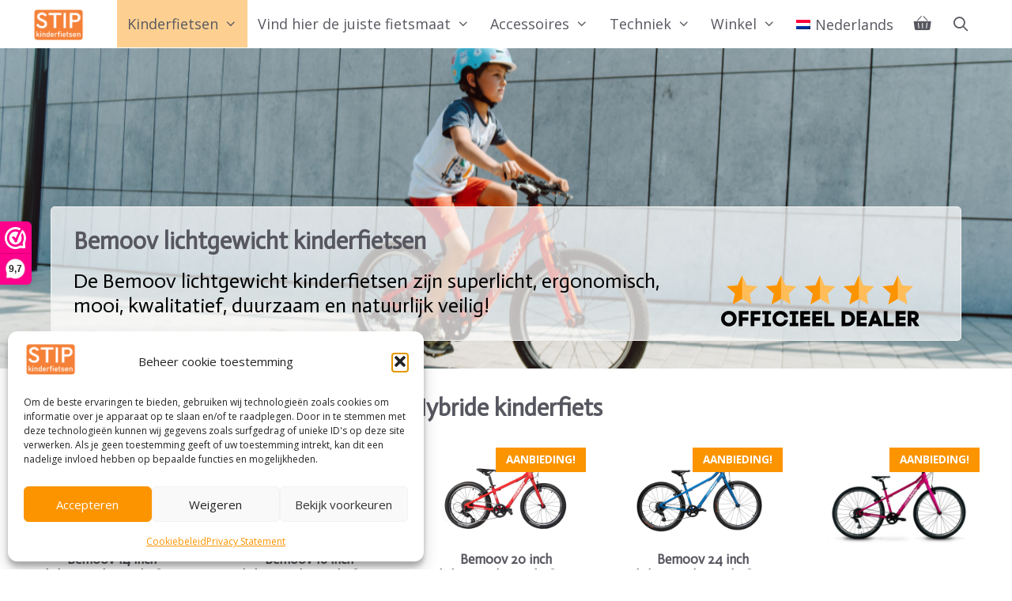

--- FILE ---
content_type: text/html; charset=UTF-8
request_url: https://stip-kinderfietsen.nl/bestel-je-kinderfiets-online/bemoov-lichtgewicht-kinderfietsen/
body_size: 43178
content:
<!DOCTYPE html>
<html lang="nl-NL">
<head>
	<meta charset="UTF-8">
	<meta name='robots' content='index, follow, max-image-preview:large, max-snippet:-1, max-video-preview:-1' />
<meta name="viewport" content="width=device-width, initial-scale=1">
	<!-- This site is optimized with the Yoast SEO plugin v26.5 - https://yoast.com/wordpress/plugins/seo/ -->
	<title>Bemoov, lichtgewicht kinderfietsen nu ook in Nederland!</title>
	<meta name="description" content="Bemoov lichtgewicht kinderfietsen, het nieuwe kinderfietsen merk uit België dat zorgt voor kwaliteit, laag gewicht en dus fietsplezier!" />
	<link rel="canonical" href="https://stip-kinderfietsen.nl/bestel-je-kinderfiets-online/bemoov-lichtgewicht-kinderfietsen/" />
	<meta property="og:locale" content="nl_NL" />
	<meta property="og:type" content="article" />
	<meta property="og:title" content="Bemoov, lichtgewicht kinderfietsen nu ook in Nederland!" />
	<meta property="og:description" content="Bemoov lichtgewicht kinderfietsen, het nieuwe kinderfietsen merk uit België dat zorgt voor kwaliteit, laag gewicht en dus fietsplezier!" />
	<meta property="og:url" content="https://stip-kinderfietsen.nl/bestel-je-kinderfiets-online/bemoov-lichtgewicht-kinderfietsen/" />
	<meta property="og:site_name" content="Stip Kinderfietsen" />
	<meta property="article:publisher" content="https://www.facebook.com/stipkinderfiets/" />
	<meta property="article:modified_time" content="2024-09-05T11:58:16+00:00" />
	<meta property="og:image" content="https://stip-kinderfietsen.nl/wp-content/uploads/2023/02/Officieel-dealer-1.png" />
	<meta name="twitter:card" content="summary_large_image" />
	<script type="application/ld+json" class="yoast-schema-graph">{"@context":"https://schema.org","@graph":[{"@type":"WebPage","@id":"https://stip-kinderfietsen.nl/bestel-je-kinderfiets-online/bemoov-lichtgewicht-kinderfietsen/","url":"https://stip-kinderfietsen.nl/bestel-je-kinderfiets-online/bemoov-lichtgewicht-kinderfietsen/","name":"Bemoov, lichtgewicht kinderfietsen nu ook in Nederland!","isPartOf":{"@id":"https://stip-kinderfietsen.nl/#website"},"primaryImageOfPage":{"@id":"https://stip-kinderfietsen.nl/bestel-je-kinderfiets-online/bemoov-lichtgewicht-kinderfietsen/#primaryimage"},"image":{"@id":"https://stip-kinderfietsen.nl/bestel-je-kinderfiets-online/bemoov-lichtgewicht-kinderfietsen/#primaryimage"},"thumbnailUrl":"https://stip-kinderfietsen.nl/wp-content/uploads/2023/02/Officieel-dealer-1.png","datePublished":"2022-05-14T09:15:24+00:00","dateModified":"2024-09-05T11:58:16+00:00","description":"Bemoov lichtgewicht kinderfietsen, het nieuwe kinderfietsen merk uit België dat zorgt voor kwaliteit, laag gewicht en dus fietsplezier!","breadcrumb":{"@id":"https://stip-kinderfietsen.nl/bestel-je-kinderfiets-online/bemoov-lichtgewicht-kinderfietsen/#breadcrumb"},"inLanguage":"nl-NL","potentialAction":[{"@type":"ReadAction","target":["https://stip-kinderfietsen.nl/bestel-je-kinderfiets-online/bemoov-lichtgewicht-kinderfietsen/"]}]},{"@type":"ImageObject","inLanguage":"nl-NL","@id":"https://stip-kinderfietsen.nl/bestel-je-kinderfiets-online/bemoov-lichtgewicht-kinderfietsen/#primaryimage","url":"https://stip-kinderfietsen.nl/wp-content/uploads/2023/02/Officieel-dealer-1.png","contentUrl":"https://stip-kinderfietsen.nl/wp-content/uploads/2023/02/Officieel-dealer-1.png","width":300,"height":80},{"@type":"BreadcrumbList","@id":"https://stip-kinderfietsen.nl/bestel-je-kinderfiets-online/bemoov-lichtgewicht-kinderfietsen/#breadcrumb","itemListElement":[{"@type":"ListItem","position":1,"name":"Home","item":"https://stip-kinderfietsen.nl/"},{"@type":"ListItem","position":2,"name":"Kinderfietsen koop je bij ons. Kom langs of shop online!","item":"https://stip-kinderfietsen.nl/bestel-je-kinderfiets-online/"},{"@type":"ListItem","position":3,"name":"Bemoov"}]},{"@type":"WebSite","@id":"https://stip-kinderfietsen.nl/#website","url":"https://stip-kinderfietsen.nl/","name":"Stip Kinderfietsen","description":"De specialist in lichtgewicht kinderfietsen","publisher":{"@id":"https://stip-kinderfietsen.nl/#organization"},"potentialAction":[{"@type":"SearchAction","target":{"@type":"EntryPoint","urlTemplate":"https://stip-kinderfietsen.nl/?s={search_term_string}"},"query-input":{"@type":"PropertyValueSpecification","valueRequired":true,"valueName":"search_term_string"}}],"inLanguage":"nl-NL"},{"@type":"Organization","@id":"https://stip-kinderfietsen.nl/#organization","name":"Stip Kinderfietsen","url":"https://stip-kinderfietsen.nl/","logo":{"@type":"ImageObject","inLanguage":"nl-NL","@id":"https://stip-kinderfietsen.nl/#/schema/logo/image/","url":"https://stip-kinderfietsen.nl/wp-content/uploads/2021/11/20211105-Logo-Stip-Kinderfietsen-rechthoek-e1637137699150.jpg","contentUrl":"https://stip-kinderfietsen.nl/wp-content/uploads/2021/11/20211105-Logo-Stip-Kinderfietsen-rechthoek-e1637137699150.jpg","width":100,"height":59,"caption":"Stip Kinderfietsen"},"image":{"@id":"https://stip-kinderfietsen.nl/#/schema/logo/image/"},"sameAs":["https://www.facebook.com/stipkinderfiets/","https://nl.pinterest.com/cornliemetselaa/_created/","https://www.youtube.com/channel/UCV94COfEC1lR7r8JHhtnbnA"]}]}</script>
	<!-- / Yoast SEO plugin. -->


<link rel='dns-prefetch' href='//www.google.com' />
<link href='https://fonts.gstatic.com' crossorigin rel='preconnect' />
<link href='https://fonts.googleapis.com' crossorigin rel='preconnect' />
<link rel="alternate" type="application/rss+xml" title="Stip Kinderfietsen &raquo; feed" href="https://stip-kinderfietsen.nl/feed/" />
<link rel="alternate" type="application/rss+xml" title="Stip Kinderfietsen &raquo; reacties feed" href="https://stip-kinderfietsen.nl/comments/feed/" />
<link rel="alternate" title="oEmbed (JSON)" type="application/json+oembed" href="https://stip-kinderfietsen.nl/wp-json/oembed/1.0/embed?url=https%3A%2F%2Fstip-kinderfietsen.nl%2Fbestel-je-kinderfiets-online%2Fbemoov-lichtgewicht-kinderfietsen%2F" />
<link rel="alternate" title="oEmbed (XML)" type="text/xml+oembed" href="https://stip-kinderfietsen.nl/wp-json/oembed/1.0/embed?url=https%3A%2F%2Fstip-kinderfietsen.nl%2Fbestel-je-kinderfiets-online%2Fbemoov-lichtgewicht-kinderfietsen%2F&#038;format=xml" />
<style id='wp-img-auto-sizes-contain-inline-css'>
img:is([sizes=auto i],[sizes^="auto," i]){contain-intrinsic-size:3000px 1500px}
/*# sourceURL=wp-img-auto-sizes-contain-inline-css */
</style>
<link rel='stylesheet' id='woobt-blocks-css' href='https://stip-kinderfietsen.nl/wp-content/plugins/woo-bought-together/assets/css/blocks.css?ver=7.7.4' media='all' />
<link rel='stylesheet' id='generate-fonts-css' href='//fonts.googleapis.com/css?family=Open+Sans:300,300italic,regular,italic,600,600italic,700,700italic,800,800italic|Actor:regular' media='all' />
<style id='wp-emoji-styles-inline-css'>

	img.wp-smiley, img.emoji {
		display: inline !important;
		border: none !important;
		box-shadow: none !important;
		height: 1em !important;
		width: 1em !important;
		margin: 0 0.07em !important;
		vertical-align: -0.1em !important;
		background: none !important;
		padding: 0 !important;
	}
/*# sourceURL=wp-emoji-styles-inline-css */
</style>
<link rel='stylesheet' id='wp-block-library-css' href='https://stip-kinderfietsen.nl/wp-includes/css/dist/block-library/style.min.css?ver=6.9' media='all' />
<link rel='stylesheet' id='wc-blocks-style-css' href='https://stip-kinderfietsen.nl/wp-content/plugins/woocommerce/assets/client/blocks/wc-blocks.css?ver=wc-10.4.3' media='all' />
<style id='global-styles-inline-css'>
:root{--wp--preset--aspect-ratio--square: 1;--wp--preset--aspect-ratio--4-3: 4/3;--wp--preset--aspect-ratio--3-4: 3/4;--wp--preset--aspect-ratio--3-2: 3/2;--wp--preset--aspect-ratio--2-3: 2/3;--wp--preset--aspect-ratio--16-9: 16/9;--wp--preset--aspect-ratio--9-16: 9/16;--wp--preset--color--black: #000000;--wp--preset--color--cyan-bluish-gray: #abb8c3;--wp--preset--color--white: #ffffff;--wp--preset--color--pale-pink: #f78da7;--wp--preset--color--vivid-red: #cf2e2e;--wp--preset--color--luminous-vivid-orange: #ff6900;--wp--preset--color--luminous-vivid-amber: #fcb900;--wp--preset--color--light-green-cyan: #7bdcb5;--wp--preset--color--vivid-green-cyan: #00d084;--wp--preset--color--pale-cyan-blue: #8ed1fc;--wp--preset--color--vivid-cyan-blue: #0693e3;--wp--preset--color--vivid-purple: #9b51e0;--wp--preset--color--contrast: var(--contrast);--wp--preset--color--contrast-2: var(--contrast-2);--wp--preset--color--contrast-3: var(--contrast-3);--wp--preset--color--base: var(--base);--wp--preset--color--base-2: var(--base-2);--wp--preset--color--base-3: var(--base-3);--wp--preset--color--accent: var(--accent);--wp--preset--gradient--vivid-cyan-blue-to-vivid-purple: linear-gradient(135deg,rgb(6,147,227) 0%,rgb(155,81,224) 100%);--wp--preset--gradient--light-green-cyan-to-vivid-green-cyan: linear-gradient(135deg,rgb(122,220,180) 0%,rgb(0,208,130) 100%);--wp--preset--gradient--luminous-vivid-amber-to-luminous-vivid-orange: linear-gradient(135deg,rgb(252,185,0) 0%,rgb(255,105,0) 100%);--wp--preset--gradient--luminous-vivid-orange-to-vivid-red: linear-gradient(135deg,rgb(255,105,0) 0%,rgb(207,46,46) 100%);--wp--preset--gradient--very-light-gray-to-cyan-bluish-gray: linear-gradient(135deg,rgb(238,238,238) 0%,rgb(169,184,195) 100%);--wp--preset--gradient--cool-to-warm-spectrum: linear-gradient(135deg,rgb(74,234,220) 0%,rgb(151,120,209) 20%,rgb(207,42,186) 40%,rgb(238,44,130) 60%,rgb(251,105,98) 80%,rgb(254,248,76) 100%);--wp--preset--gradient--blush-light-purple: linear-gradient(135deg,rgb(255,206,236) 0%,rgb(152,150,240) 100%);--wp--preset--gradient--blush-bordeaux: linear-gradient(135deg,rgb(254,205,165) 0%,rgb(254,45,45) 50%,rgb(107,0,62) 100%);--wp--preset--gradient--luminous-dusk: linear-gradient(135deg,rgb(255,203,112) 0%,rgb(199,81,192) 50%,rgb(65,88,208) 100%);--wp--preset--gradient--pale-ocean: linear-gradient(135deg,rgb(255,245,203) 0%,rgb(182,227,212) 50%,rgb(51,167,181) 100%);--wp--preset--gradient--electric-grass: linear-gradient(135deg,rgb(202,248,128) 0%,rgb(113,206,126) 100%);--wp--preset--gradient--midnight: linear-gradient(135deg,rgb(2,3,129) 0%,rgb(40,116,252) 100%);--wp--preset--font-size--small: 13px;--wp--preset--font-size--medium: 20px;--wp--preset--font-size--large: 36px;--wp--preset--font-size--x-large: 42px;--wp--preset--spacing--20: 0.44rem;--wp--preset--spacing--30: 0.67rem;--wp--preset--spacing--40: 1rem;--wp--preset--spacing--50: 1.5rem;--wp--preset--spacing--60: 2.25rem;--wp--preset--spacing--70: 3.38rem;--wp--preset--spacing--80: 5.06rem;--wp--preset--shadow--natural: 6px 6px 9px rgba(0, 0, 0, 0.2);--wp--preset--shadow--deep: 12px 12px 50px rgba(0, 0, 0, 0.4);--wp--preset--shadow--sharp: 6px 6px 0px rgba(0, 0, 0, 0.2);--wp--preset--shadow--outlined: 6px 6px 0px -3px rgb(255, 255, 255), 6px 6px rgb(0, 0, 0);--wp--preset--shadow--crisp: 6px 6px 0px rgb(0, 0, 0);}:where(.is-layout-flex){gap: 0.5em;}:where(.is-layout-grid){gap: 0.5em;}body .is-layout-flex{display: flex;}.is-layout-flex{flex-wrap: wrap;align-items: center;}.is-layout-flex > :is(*, div){margin: 0;}body .is-layout-grid{display: grid;}.is-layout-grid > :is(*, div){margin: 0;}:where(.wp-block-columns.is-layout-flex){gap: 2em;}:where(.wp-block-columns.is-layout-grid){gap: 2em;}:where(.wp-block-post-template.is-layout-flex){gap: 1.25em;}:where(.wp-block-post-template.is-layout-grid){gap: 1.25em;}.has-black-color{color: var(--wp--preset--color--black) !important;}.has-cyan-bluish-gray-color{color: var(--wp--preset--color--cyan-bluish-gray) !important;}.has-white-color{color: var(--wp--preset--color--white) !important;}.has-pale-pink-color{color: var(--wp--preset--color--pale-pink) !important;}.has-vivid-red-color{color: var(--wp--preset--color--vivid-red) !important;}.has-luminous-vivid-orange-color{color: var(--wp--preset--color--luminous-vivid-orange) !important;}.has-luminous-vivid-amber-color{color: var(--wp--preset--color--luminous-vivid-amber) !important;}.has-light-green-cyan-color{color: var(--wp--preset--color--light-green-cyan) !important;}.has-vivid-green-cyan-color{color: var(--wp--preset--color--vivid-green-cyan) !important;}.has-pale-cyan-blue-color{color: var(--wp--preset--color--pale-cyan-blue) !important;}.has-vivid-cyan-blue-color{color: var(--wp--preset--color--vivid-cyan-blue) !important;}.has-vivid-purple-color{color: var(--wp--preset--color--vivid-purple) !important;}.has-black-background-color{background-color: var(--wp--preset--color--black) !important;}.has-cyan-bluish-gray-background-color{background-color: var(--wp--preset--color--cyan-bluish-gray) !important;}.has-white-background-color{background-color: var(--wp--preset--color--white) !important;}.has-pale-pink-background-color{background-color: var(--wp--preset--color--pale-pink) !important;}.has-vivid-red-background-color{background-color: var(--wp--preset--color--vivid-red) !important;}.has-luminous-vivid-orange-background-color{background-color: var(--wp--preset--color--luminous-vivid-orange) !important;}.has-luminous-vivid-amber-background-color{background-color: var(--wp--preset--color--luminous-vivid-amber) !important;}.has-light-green-cyan-background-color{background-color: var(--wp--preset--color--light-green-cyan) !important;}.has-vivid-green-cyan-background-color{background-color: var(--wp--preset--color--vivid-green-cyan) !important;}.has-pale-cyan-blue-background-color{background-color: var(--wp--preset--color--pale-cyan-blue) !important;}.has-vivid-cyan-blue-background-color{background-color: var(--wp--preset--color--vivid-cyan-blue) !important;}.has-vivid-purple-background-color{background-color: var(--wp--preset--color--vivid-purple) !important;}.has-black-border-color{border-color: var(--wp--preset--color--black) !important;}.has-cyan-bluish-gray-border-color{border-color: var(--wp--preset--color--cyan-bluish-gray) !important;}.has-white-border-color{border-color: var(--wp--preset--color--white) !important;}.has-pale-pink-border-color{border-color: var(--wp--preset--color--pale-pink) !important;}.has-vivid-red-border-color{border-color: var(--wp--preset--color--vivid-red) !important;}.has-luminous-vivid-orange-border-color{border-color: var(--wp--preset--color--luminous-vivid-orange) !important;}.has-luminous-vivid-amber-border-color{border-color: var(--wp--preset--color--luminous-vivid-amber) !important;}.has-light-green-cyan-border-color{border-color: var(--wp--preset--color--light-green-cyan) !important;}.has-vivid-green-cyan-border-color{border-color: var(--wp--preset--color--vivid-green-cyan) !important;}.has-pale-cyan-blue-border-color{border-color: var(--wp--preset--color--pale-cyan-blue) !important;}.has-vivid-cyan-blue-border-color{border-color: var(--wp--preset--color--vivid-cyan-blue) !important;}.has-vivid-purple-border-color{border-color: var(--wp--preset--color--vivid-purple) !important;}.has-vivid-cyan-blue-to-vivid-purple-gradient-background{background: var(--wp--preset--gradient--vivid-cyan-blue-to-vivid-purple) !important;}.has-light-green-cyan-to-vivid-green-cyan-gradient-background{background: var(--wp--preset--gradient--light-green-cyan-to-vivid-green-cyan) !important;}.has-luminous-vivid-amber-to-luminous-vivid-orange-gradient-background{background: var(--wp--preset--gradient--luminous-vivid-amber-to-luminous-vivid-orange) !important;}.has-luminous-vivid-orange-to-vivid-red-gradient-background{background: var(--wp--preset--gradient--luminous-vivid-orange-to-vivid-red) !important;}.has-very-light-gray-to-cyan-bluish-gray-gradient-background{background: var(--wp--preset--gradient--very-light-gray-to-cyan-bluish-gray) !important;}.has-cool-to-warm-spectrum-gradient-background{background: var(--wp--preset--gradient--cool-to-warm-spectrum) !important;}.has-blush-light-purple-gradient-background{background: var(--wp--preset--gradient--blush-light-purple) !important;}.has-blush-bordeaux-gradient-background{background: var(--wp--preset--gradient--blush-bordeaux) !important;}.has-luminous-dusk-gradient-background{background: var(--wp--preset--gradient--luminous-dusk) !important;}.has-pale-ocean-gradient-background{background: var(--wp--preset--gradient--pale-ocean) !important;}.has-electric-grass-gradient-background{background: var(--wp--preset--gradient--electric-grass) !important;}.has-midnight-gradient-background{background: var(--wp--preset--gradient--midnight) !important;}.has-small-font-size{font-size: var(--wp--preset--font-size--small) !important;}.has-medium-font-size{font-size: var(--wp--preset--font-size--medium) !important;}.has-large-font-size{font-size: var(--wp--preset--font-size--large) !important;}.has-x-large-font-size{font-size: var(--wp--preset--font-size--x-large) !important;}
/*# sourceURL=global-styles-inline-css */
</style>

<style id='classic-theme-styles-inline-css'>
/*! This file is auto-generated */
.wp-block-button__link{color:#fff;background-color:#32373c;border-radius:9999px;box-shadow:none;text-decoration:none;padding:calc(.667em + 2px) calc(1.333em + 2px);font-size:1.125em}.wp-block-file__button{background:#32373c;color:#fff;text-decoration:none}
/*# sourceURL=/wp-includes/css/classic-themes.min.css */
</style>
<link rel='stylesheet' id='pwgc-wc-blocks-style-css' href='https://stip-kinderfietsen.nl/wp-content/plugins/pw-woocommerce-gift-cards/assets/css/blocks.css?ver=2.25' media='all' />
<link rel='stylesheet' id='parcelpro-css' href='https://stip-kinderfietsen.nl/wp-content/plugins/woo-parcel-pro/public/css/parcelpro-public.css?ver=1.9.0' media='all' />
<link rel='stylesheet' id='wcml-dropdown-0-css' href='//stip-kinderfietsen.nl/wp-content/plugins/woocommerce-multilingual/templates/currency-switchers/legacy-dropdown/style.css?ver=5.5.3' media='all' />
<link rel='stylesheet' id='woocommerce-layout-css' href='https://stip-kinderfietsen.nl/wp-content/plugins/woocommerce/assets/css/woocommerce-layout.css?ver=10.4.3' media='all' />
<link rel='stylesheet' id='woocommerce-smallscreen-css' href='https://stip-kinderfietsen.nl/wp-content/plugins/woocommerce/assets/css/woocommerce-smallscreen.css?ver=10.4.3' media='only screen and (max-width: 768px)' />
<link rel='stylesheet' id='woocommerce-general-css' href='https://stip-kinderfietsen.nl/wp-content/plugins/woocommerce/assets/css/woocommerce.css?ver=10.4.3' media='all' />
<style id='woocommerce-inline-inline-css'>
.woocommerce form .form-row .required { visibility: visible; }
/*# sourceURL=woocommerce-inline-inline-css */
</style>
<link rel='stylesheet' id='wpml-menu-item-0-css' href='https://stip-kinderfietsen.nl/wp-content/plugins/sitepress-multilingual-cms/templates/language-switchers/menu-item/style.min.css?ver=1' media='all' />
<link rel='stylesheet' id='cmplz-general-css' href='https://stip-kinderfietsen.nl/wp-content/plugins/complianz-gdpr/assets/css/cookieblocker.min.css?ver=1765380208' media='all' />
<link rel='stylesheet' id='slick-css' href='https://stip-kinderfietsen.nl/wp-content/plugins/woo-bought-together/assets/slick/slick.css?ver=6.9' media='all' />
<link rel='stylesheet' id='woobt-frontend-css' href='https://stip-kinderfietsen.nl/wp-content/plugins/woo-bought-together/assets/css/frontend.css?ver=7.7.4' media='all' />
<link rel='stylesheet' id='yith-wcan-shortcodes-css' href='https://stip-kinderfietsen.nl/wp-content/plugins/yith-woocommerce-ajax-navigation/assets/css/shortcodes.css?ver=5.16.0' media='all' />
<style id='yith-wcan-shortcodes-inline-css'>
:root{
	--yith-wcan-filters_colors_titles: #434343;
	--yith-wcan-filters_colors_background: #FFFFFF;
	--yith-wcan-filters_colors_accent: #A7144C;
	--yith-wcan-filters_colors_accent_r: 167;
	--yith-wcan-filters_colors_accent_g: 20;
	--yith-wcan-filters_colors_accent_b: 76;
	--yith-wcan-color_swatches_border_radius: 100%;
	--yith-wcan-color_swatches_size: 30px;
	--yith-wcan-labels_style_background: #FFFFFF;
	--yith-wcan-labels_style_background_hover: #A7144C;
	--yith-wcan-labels_style_background_active: #A7144C;
	--yith-wcan-labels_style_text: #434343;
	--yith-wcan-labels_style_text_hover: #FFFFFF;
	--yith-wcan-labels_style_text_active: #FFFFFF;
	--yith-wcan-anchors_style_text: #434343;
	--yith-wcan-anchors_style_text_hover: #A7144C;
	--yith-wcan-anchors_style_text_active: #A7144C;
}
/*# sourceURL=yith-wcan-shortcodes-inline-css */
</style>
<link rel='stylesheet' id='generate-style-css' href='https://stip-kinderfietsen.nl/wp-content/themes/generatepress/assets/css/all.min.css?ver=3.6.1' media='all' />
<style id='generate-style-inline-css'>
body{background-color:#ffffff;color:#5b5b5b;}a{color:var(--contrast);}a:hover, a:focus, a:active{color:#fc9400;}body .grid-container{max-width:1200px;}.wp-block-group__inner-container{max-width:1200px;margin-left:auto;margin-right:auto;}.site-header .header-image{width:120px;}.generate-back-to-top{font-size:20px;border-radius:3px;position:fixed;bottom:30px;right:30px;line-height:40px;width:40px;text-align:center;z-index:10;transition:opacity 300ms ease-in-out;opacity:0.1;transform:translateY(1000px);}.generate-back-to-top__show{opacity:1;transform:translateY(0);}.navigation-search{position:absolute;left:-99999px;pointer-events:none;visibility:hidden;z-index:20;width:100%;top:0;transition:opacity 100ms ease-in-out;opacity:0;}.navigation-search.nav-search-active{left:0;right:0;pointer-events:auto;visibility:visible;opacity:1;}.navigation-search input[type="search"]{outline:0;border:0;vertical-align:bottom;line-height:1;opacity:0.9;width:100%;z-index:20;border-radius:0;-webkit-appearance:none;height:60px;}.navigation-search input::-ms-clear{display:none;width:0;height:0;}.navigation-search input::-ms-reveal{display:none;width:0;height:0;}.navigation-search input::-webkit-search-decoration, .navigation-search input::-webkit-search-cancel-button, .navigation-search input::-webkit-search-results-button, .navigation-search input::-webkit-search-results-decoration{display:none;}.main-navigation li.search-item{z-index:21;}li.search-item.active{transition:opacity 100ms ease-in-out;}.nav-left-sidebar .main-navigation li.search-item.active,.nav-right-sidebar .main-navigation li.search-item.active{width:auto;display:inline-block;float:right;}.gen-sidebar-nav .navigation-search{top:auto;bottom:0;}:root{--contrast:#222222;--contrast-2:#575760;--contrast-3:#b2b2be;--base:#f0f0f0;--base-2:#f7f8f9;--base-3:#ffffff;--accent:#1e73be;}:root .has-contrast-color{color:var(--contrast);}:root .has-contrast-background-color{background-color:var(--contrast);}:root .has-contrast-2-color{color:var(--contrast-2);}:root .has-contrast-2-background-color{background-color:var(--contrast-2);}:root .has-contrast-3-color{color:var(--contrast-3);}:root .has-contrast-3-background-color{background-color:var(--contrast-3);}:root .has-base-color{color:var(--base);}:root .has-base-background-color{background-color:var(--base);}:root .has-base-2-color{color:var(--base-2);}:root .has-base-2-background-color{background-color:var(--base-2);}:root .has-base-3-color{color:var(--base-3);}:root .has-base-3-background-color{background-color:var(--base-3);}:root .has-accent-color{color:var(--accent);}:root .has-accent-background-color{background-color:var(--accent);}body, button, input, select, textarea{font-family:"Open Sans", sans-serif;}body{line-height:1.5;}.entry-content > [class*="wp-block-"]:not(:last-child):not(.wp-block-heading){margin-bottom:1.5em;}.main-navigation a, .menu-toggle{font-size:18px;}.main-navigation .main-nav ul ul li a{font-size:15px;}.widget-title{margin-bottom:5px;}.sidebar .widget, .footer-widgets .widget{font-size:15px;}button:not(.menu-toggle),html input[type="button"],input[type="reset"],input[type="submit"],.button,.wp-block-button .wp-block-button__link{font-size:14px;}h1{font-family:"Actor", sans-serif;font-weight:bold;font-size:30px;line-height:1em;}h2{font-family:"Actor", sans-serif;font-size:26px;}h3{font-family:"Actor", sans-serif;font-size:20px;}h4{font-family:"Actor", sans-serif;font-size:inherit;}h5{font-size:inherit;}.site-info{font-size:12px;}@media (max-width:768px){h1{font-size:30px;}h2{font-size:25px;}}.top-bar{background-color:#0eadad;color:#ffffff;}.top-bar a{color:#ffffff;}.top-bar a:hover{color:#303030;}.site-header{background-color:#ffffff;color:#3a3a3a;}.site-header a{color:#3a3a3a;}.main-title a,.main-title a:hover{color:var(--contrast-2);}.site-description{color:#757575;}.main-navigation,.main-navigation ul ul{background-color:var(--base-3);}.main-navigation .main-nav ul li a, .main-navigation .menu-toggle, .main-navigation .menu-bar-items{color:var(--contrast-2);}.main-navigation .main-nav ul li:not([class*="current-menu-"]):hover > a, .main-navigation .main-nav ul li:not([class*="current-menu-"]):focus > a, .main-navigation .main-nav ul li.sfHover:not([class*="current-menu-"]) > a, .main-navigation .menu-bar-item:hover > a, .main-navigation .menu-bar-item.sfHover > a{color:var(--contrast-2);background-color:#fdd091;}button.menu-toggle:hover,button.menu-toggle:focus,.main-navigation .mobile-bar-items a,.main-navigation .mobile-bar-items a:hover,.main-navigation .mobile-bar-items a:focus{color:var(--contrast-2);}.main-navigation .main-nav ul li[class*="current-menu-"] > a{color:var(--contrast-2);background-color:#fdd091;}.navigation-search input[type="search"],.navigation-search input[type="search"]:active, .navigation-search input[type="search"]:focus, .main-navigation .main-nav ul li.search-item.active > a, .main-navigation .menu-bar-items .search-item.active > a{color:var(--contrast-2);background-color:var(--base-3);opacity:1;}.main-navigation ul ul{background-color:var(--base-3);}.main-navigation .main-nav ul ul li a{color:var(--contrast-2);}.main-navigation .main-nav ul ul li:not([class*="current-menu-"]):hover > a,.main-navigation .main-nav ul ul li:not([class*="current-menu-"]):focus > a, .main-navigation .main-nav ul ul li.sfHover:not([class*="current-menu-"]) > a{color:var(--contrast-2);background-color:#fdd091;}.main-navigation .main-nav ul ul li[class*="current-menu-"] > a{color:var(--contrast-2);background-color:#c6c6c6;}.separate-containers .inside-article, .separate-containers .comments-area, .separate-containers .page-header, .one-container .container, .separate-containers .paging-navigation, .inside-page-header{background-color:#ffffff;}.entry-meta{color:#595959;}.entry-meta a{color:#595959;}.entry-meta a:hover{color:#fc9400;}h1{color:var(--contrast-2);}h2{color:var(--contrast-2);}h3{color:var(--contrast-2);}h4{color:var(--contrast-2);}h5{color:var(--contrast-2);}.sidebar .widget{background-color:var(--base-3);}.sidebar .widget .widget-title{color:#000000;}.footer-widgets{color:#ffffff;background-color:#8e8e8e;}.footer-widgets a{color:#ffffff;}.footer-widgets a:hover{color:#0a0a0a;}.footer-widgets .widget-title{color:#ffffff;}.site-info{color:#ffffff;background-color:rgba(0,0,0,0.71);}.site-info a{color:#ffffff;}.site-info a:hover{color:#606060;}.footer-bar .widget_nav_menu .current-menu-item a{color:#606060;}input[type="text"],input[type="email"],input[type="url"],input[type="password"],input[type="search"],input[type="tel"],input[type="number"],textarea,select{color:#666666;background-color:#fafafa;border-color:#cccccc;}input[type="text"]:focus,input[type="email"]:focus,input[type="url"]:focus,input[type="password"]:focus,input[type="search"]:focus,input[type="tel"]:focus,input[type="number"]:focus,textarea:focus,select:focus{color:#666666;background-color:#ffffff;border-color:#bfbfbf;}button,html input[type="button"],input[type="reset"],input[type="submit"],a.button,a.wp-block-button__link:not(.has-background){color:#000105;background-color:#ededed;}button:hover,html input[type="button"]:hover,input[type="reset"]:hover,input[type="submit"]:hover,a.button:hover,button:focus,html input[type="button"]:focus,input[type="reset"]:focus,input[type="submit"]:focus,a.button:focus,a.wp-block-button__link:not(.has-background):active,a.wp-block-button__link:not(.has-background):focus,a.wp-block-button__link:not(.has-background):hover{color:var(--contrast);background-color:rgba(252,147,0,0.51);}a.generate-back-to-top{background-color:rgba( 0,0,0,0.4 );color:#ffffff;}a.generate-back-to-top:hover,a.generate-back-to-top:focus{background-color:rgba( 0,0,0,0.6 );color:#ffffff;}:root{--gp-search-modal-bg-color:var(--base-3);--gp-search-modal-text-color:var(--contrast);--gp-search-modal-overlay-bg-color:rgba(0,0,0,0.2);}@media (max-width: 768px){.main-navigation .menu-bar-item:hover > a, .main-navigation .menu-bar-item.sfHover > a{background:none;color:var(--contrast-2);}}.inside-top-bar{padding:10px;}.inside-header{padding:10px 11px 12px 10px;}.separate-containers .inside-article, .separate-containers .comments-area, .separate-containers .page-header, .separate-containers .paging-navigation, .one-container .site-content, .inside-page-header{padding:30px;}.site-main .wp-block-group__inner-container{padding:30px;}.entry-content .alignwide, body:not(.no-sidebar) .entry-content .alignfull{margin-left:-30px;width:calc(100% + 60px);max-width:calc(100% + 60px);}.container.grid-container{max-width:1260px;}.one-container.right-sidebar .site-main,.one-container.both-right .site-main{margin-right:30px;}.one-container.left-sidebar .site-main,.one-container.both-left .site-main{margin-left:30px;}.one-container.both-sidebars .site-main{margin:0px 30px 0px 30px;}.separate-containers .widget, .separate-containers .site-main > *, .separate-containers .page-header, .widget-area .main-navigation{margin-bottom:0px;}.separate-containers .site-main{margin:0px;}.both-right.separate-containers .inside-left-sidebar{margin-right:0px;}.both-right.separate-containers .inside-right-sidebar{margin-left:0px;}.both-left.separate-containers .inside-left-sidebar{margin-right:0px;}.both-left.separate-containers .inside-right-sidebar{margin-left:0px;}.separate-containers .page-header-image, .separate-containers .page-header-contained, .separate-containers .page-header-image-single, .separate-containers .page-header-content-single{margin-top:0px;}.separate-containers .inside-right-sidebar, .separate-containers .inside-left-sidebar{margin-top:0px;margin-bottom:0px;}.main-navigation .main-nav ul li a,.menu-toggle,.main-navigation .mobile-bar-items a{padding-left:13px;padding-right:13px;}.main-navigation .main-nav ul ul li a{padding:5px 13px 5px 13px;}.main-navigation ul ul{width:290px;}.rtl .menu-item-has-children .dropdown-menu-toggle{padding-left:13px;}.menu-item-has-children .dropdown-menu-toggle{padding-right:13px;}.menu-item-has-children ul .dropdown-menu-toggle{padding-top:5px;padding-bottom:5px;margin-top:-5px;}.rtl .main-navigation .main-nav ul li.menu-item-has-children > a{padding-right:13px;}.widget-area .widget{padding:30px;}.site-info{padding:20px;}@media (max-width:768px){.separate-containers .inside-article, .separate-containers .comments-area, .separate-containers .page-header, .separate-containers .paging-navigation, .one-container .site-content, .inside-page-header{padding:30px;}.site-main .wp-block-group__inner-container{padding:30px;}.site-info{padding-right:10px;padding-left:10px;}.entry-content .alignwide, body:not(.no-sidebar) .entry-content .alignfull{margin-left:-30px;width:calc(100% + 60px);max-width:calc(100% + 60px);}}@media (max-width: 768px){.main-navigation .menu-toggle,.main-navigation .mobile-bar-items,.sidebar-nav-mobile:not(#sticky-placeholder){display:block;}.main-navigation ul,.gen-sidebar-nav{display:none;}[class*="nav-float-"] .site-header .inside-header > *{float:none;clear:both;}}
.site-header{background-repeat:no-repeat;background-size:100% auto;}
.dynamic-author-image-rounded{border-radius:100%;}.dynamic-featured-image, .dynamic-author-image{vertical-align:middle;}.one-container.blog .dynamic-content-template:not(:last-child), .one-container.archive .dynamic-content-template:not(:last-child){padding-bottom:0px;}.dynamic-entry-excerpt > p:last-child{margin-bottom:0px;}
.main-navigation .main-nav ul li a,.menu-toggle,.main-navigation .mobile-bar-items a{transition: line-height 300ms ease}.main-navigation.toggled .main-nav > ul{background-color: var(--base-3)}
h1.entry-title{font-size:20px;}.navigation-branding .main-title{font-weight:bold;text-transform:none;font-size:25px;}
@media (max-width: 1024px),(min-width:1025px){.main-navigation.sticky-navigation-transition .main-nav > ul > li > a,.sticky-navigation-transition .menu-toggle,.main-navigation.sticky-navigation-transition .mobile-bar-items a, .sticky-navigation-transition .navigation-branding .main-title{line-height:55px;}.main-navigation.sticky-navigation-transition .site-logo img, .main-navigation.sticky-navigation-transition .navigation-search input[type="search"], .main-navigation.sticky-navigation-transition .navigation-branding img{height:55px;}}
/*# sourceURL=generate-style-inline-css */
</style>
<link rel='stylesheet' id='generate-font-icons-css' href='https://stip-kinderfietsen.nl/wp-content/themes/generatepress/assets/css/components/font-icons.min.css?ver=3.6.1' media='all' />
<link rel='stylesheet' id='font-awesome-css' href='https://stip-kinderfietsen.nl/wp-content/themes/generatepress/assets/css/components/font-awesome.min.css?ver=4.7' media='all' />
<style id='font-awesome-inline-css'>
[data-font="FontAwesome"]:before {font-family: 'FontAwesome' !important;content: attr(data-icon) !important;speak: none !important;font-weight: normal !important;font-variant: normal !important;text-transform: none !important;line-height: 1 !important;font-style: normal !important;-webkit-font-smoothing: antialiased !important;-moz-osx-font-smoothing: grayscale !important;}
/*# sourceURL=font-awesome-inline-css */
</style>
<link rel='stylesheet' id='wpzoom-social-icons-socicon-css' href='https://stip-kinderfietsen.nl/wp-content/plugins/social-icons-widget-by-wpzoom/assets/css/wpzoom-socicon.css?ver=1765380218' media='all' />
<link rel='stylesheet' id='wpzoom-social-icons-genericons-css' href='https://stip-kinderfietsen.nl/wp-content/plugins/social-icons-widget-by-wpzoom/assets/css/genericons.css?ver=1765380218' media='all' />
<link rel='stylesheet' id='wpzoom-social-icons-academicons-css' href='https://stip-kinderfietsen.nl/wp-content/plugins/social-icons-widget-by-wpzoom/assets/css/academicons.min.css?ver=1765380218' media='all' />
<link rel='stylesheet' id='wpzoom-social-icons-font-awesome-3-css' href='https://stip-kinderfietsen.nl/wp-content/plugins/social-icons-widget-by-wpzoom/assets/css/font-awesome-3.min.css?ver=1765380218' media='all' />
<link rel='stylesheet' id='dashicons-css' href='https://stip-kinderfietsen.nl/wp-includes/css/dashicons.min.css?ver=6.9' media='all' />
<style id='dashicons-inline-css'>
[data-font="Dashicons"]:before {font-family: 'Dashicons' !important;content: attr(data-icon) !important;speak: none !important;font-weight: normal !important;font-variant: normal !important;text-transform: none !important;line-height: 1 !important;font-style: normal !important;-webkit-font-smoothing: antialiased !important;-moz-osx-font-smoothing: grayscale !important;}
/*# sourceURL=dashicons-inline-css */
</style>
<link rel='stylesheet' id='wpzoom-social-icons-styles-css' href='https://stip-kinderfietsen.nl/wp-content/plugins/social-icons-widget-by-wpzoom/assets/css/wpzoom-social-icons-styles.css?ver=1765380218' media='all' />
<link rel='stylesheet' id='js_composer_front-css' href='https://stip-kinderfietsen.nl/wp-content/plugins/js_composer/assets/css/js_composer.min.css?ver=8.7.2' media='all' />
<link rel='stylesheet' id='generate-sticky-css' href='https://stip-kinderfietsen.nl/wp-content/plugins/gp-premium/menu-plus/functions/css/sticky.min.css?ver=2.5.5' media='all' />
<link rel='stylesheet' id='generate-navigation-branding-css' href='https://stip-kinderfietsen.nl/wp-content/plugins/gp-premium/menu-plus/functions/css/navigation-branding.min.css?ver=2.5.5' media='all' />
<style id='generate-navigation-branding-inline-css'>
.navigation-branding img, .site-logo.mobile-header-logo img{height:60px;width:auto;}.navigation-branding .main-title{line-height:60px;}@media (max-width: 1210px){#site-navigation .navigation-branding, #sticky-navigation .navigation-branding{margin-left:10px;}}@media (max-width: 768px){.main-navigation:not(.slideout-navigation) .main-nav{-ms-flex:0 0 100%;flex:0 0 100%;}.main-navigation:not(.slideout-navigation) .inside-navigation{-ms-flex-wrap:wrap;flex-wrap:wrap;display:-webkit-box;display:-ms-flexbox;display:flex;}.nav-aligned-center .navigation-branding, .nav-aligned-left .navigation-branding{margin-right:auto;}.nav-aligned-center  .main-navigation.has-branding:not(.slideout-navigation) .inside-navigation .main-nav,.nav-aligned-center  .main-navigation.has-sticky-branding.navigation-stick .inside-navigation .main-nav,.nav-aligned-left  .main-navigation.has-branding:not(.slideout-navigation) .inside-navigation .main-nav,.nav-aligned-left  .main-navigation.has-sticky-branding.navigation-stick .inside-navigation .main-nav{margin-right:0px;}}
/*# sourceURL=generate-navigation-branding-inline-css */
</style>
<link rel='stylesheet' id='generate-woocommerce-css' href='https://stip-kinderfietsen.nl/wp-content/plugins/gp-premium/woocommerce/functions/css/woocommerce.min.css?ver=2.5.5' media='all' />
<style id='generate-woocommerce-inline-css'>
.woocommerce ul.products li.product .woocommerce-LoopProduct-link{color:var(--contrast);}.woocommerce ul.products li.product .woocommerce-LoopProduct-link h2, .woocommerce ul.products li.product .woocommerce-loop-category__title{font-weight:bold;text-transform:none;font-size:17px;}.woocommerce .up-sells ul.products li.product .woocommerce-LoopProduct-link h2, .woocommerce .cross-sells ul.products li.product .woocommerce-LoopProduct-link h2, .woocommerce .related ul.products li.product .woocommerce-LoopProduct-link h2{font-size:17px;}.woocommerce #respond input#submit, .woocommerce a.button, .woocommerce button.button, .woocommerce input.button, .wc-block-components-button{color:#000105;background-color:#ededed;text-decoration:none;font-weight:normal;text-transform:none;font-size:14px;}.woocommerce #respond input#submit:hover, .woocommerce a.button:hover, .woocommerce button.button:hover, .woocommerce input.button:hover, .wc-block-components-button:hover{color:var(--contrast);background-color:rgba(252,147,0,0.51);}.woocommerce #respond input#submit.alt, .woocommerce a.button.alt, .woocommerce button.button.alt, .woocommerce input.button.alt, .woocommerce #respond input#submit.alt.disabled, .woocommerce #respond input#submit.alt.disabled:hover, .woocommerce #respond input#submit.alt:disabled, .woocommerce #respond input#submit.alt:disabled:hover, .woocommerce #respond input#submit.alt:disabled[disabled], .woocommerce #respond input#submit.alt:disabled[disabled]:hover, .woocommerce a.button.alt.disabled, .woocommerce a.button.alt.disabled:hover, .woocommerce a.button.alt:disabled, .woocommerce a.button.alt:disabled:hover, .woocommerce a.button.alt:disabled[disabled], .woocommerce a.button.alt:disabled[disabled]:hover, .woocommerce button.button.alt.disabled, .woocommerce button.button.alt.disabled:hover, .woocommerce button.button.alt:disabled, .woocommerce button.button.alt:disabled:hover, .woocommerce button.button.alt:disabled[disabled], .woocommerce button.button.alt:disabled[disabled]:hover, .woocommerce input.button.alt.disabled, .woocommerce input.button.alt.disabled:hover, .woocommerce input.button.alt:disabled, .woocommerce input.button.alt:disabled:hover, .woocommerce input.button.alt:disabled[disabled], .woocommerce input.button.alt:disabled[disabled]:hover{color:#ffffff;background-color:#fc9400;}.woocommerce #respond input#submit.alt:hover, .woocommerce a.button.alt:hover, .woocommerce button.button.alt:hover, .woocommerce input.button.alt:hover{color:#ffffff;background-color:#fc9400;}button.wc-block-components-panel__button{font-size:inherit;}.woocommerce .star-rating span:before, .woocommerce p.stars:hover a::before{color:#ffa200;}.woocommerce span.onsale{background-color:#fc9400;color:var(--base-3);}.woocommerce ul.products li.product .price, .woocommerce div.product p.price{color:#222222;}.woocommerce div.product .woocommerce-tabs ul.tabs li a{color:#222222;}.woocommerce div.product .woocommerce-tabs ul.tabs li a:hover, .woocommerce div.product .woocommerce-tabs ul.tabs li.active a{color:#fc9400;}.woocommerce-message{background-color:#fc9400;color:#ffffff;}div.woocommerce-message a.button, div.woocommerce-message a.button:focus, div.woocommerce-message a.button:hover, div.woocommerce-message a, div.woocommerce-message a:focus, div.woocommerce-message a:hover{color:#ffffff;}.woocommerce-info{background-color:#fc9400;color:#ffffff;}div.woocommerce-info a.button, div.woocommerce-info a.button:focus, div.woocommerce-info a.button:hover, div.woocommerce-info a, div.woocommerce-info a:focus, div.woocommerce-info a:hover{color:#ffffff;}.woocommerce-error{background-color:#e8626d;color:#ffffff;}div.woocommerce-error a.button, div.woocommerce-error a.button:focus, div.woocommerce-error a.button:hover, div.woocommerce-error a, div.woocommerce-error a:focus, div.woocommerce-error a:hover{color:#ffffff;}.woocommerce-product-details__short-description{color:#5b5b5b;}#wc-mini-cart{background-color:var(--base-2);color:var(--contrast);}#wc-mini-cart a:not(.button), #wc-mini-cart a.remove{color:var(--contrast);}#wc-mini-cart .button{background-color:#fc9400;color:var(--base-3);}#wc-mini-cart .button:hover, #wc-mini-cart .button:focus, #wc-mini-cart .button:active{color:var(--base-3);}.woocommerce #content div.product div.images, .woocommerce div.product div.images, .woocommerce-page #content div.product div.images, .woocommerce-page div.product div.images{width:40%;}.add-to-cart-panel{background-color:#ffffff;color:#000000;}.add-to-cart-panel a:not(.button){color:#000000;}.woocommerce .widget_price_filter .price_slider_wrapper .ui-widget-content{background-color:#dddddd;}.woocommerce .widget_price_filter .ui-slider .ui-slider-range, .woocommerce .widget_price_filter .ui-slider .ui-slider-handle{background-color:#666666;}.wc-columns-container .products, .woocommerce .related ul.products, .woocommerce .up-sells ul.products{grid-gap:50px;}@media (max-width: 1024px){.woocommerce .wc-columns-container.wc-tablet-columns-2 .products{-ms-grid-columns:(1fr)[2];grid-template-columns:repeat(2, 1fr);}.wc-related-upsell-tablet-columns-2 .related ul.products, .wc-related-upsell-tablet-columns-2 .up-sells ul.products{-ms-grid-columns:(1fr)[2];grid-template-columns:repeat(2, 1fr);}}@media (max-width:768px){.add-to-cart-panel .continue-shopping{background-color:#ffffff;}.woocommerce #content div.product div.images,.woocommerce div.product div.images,.woocommerce-page #content div.product div.images,.woocommerce-page div.product div.images{width:100%;}}@media (max-width: 768px){.mobile-bar-items + .menu-toggle{text-align:left;}nav.toggled .main-nav li.wc-menu-item{display:none !important;}body.nav-search-enabled .wc-menu-cart-activated:not(#mobile-header) .mobile-bar-items{float:right;position:relative;}.nav-search-enabled .wc-menu-cart-activated:not(#mobile-header) .menu-toggle{float:left;width:auto;}.mobile-bar-items.wc-mobile-cart-items{z-index:1;}}
/*# sourceURL=generate-woocommerce-inline-css */
</style>
<link rel='stylesheet' id='generate-woocommerce-mobile-css' href='https://stip-kinderfietsen.nl/wp-content/plugins/gp-premium/woocommerce/functions/css/woocommerce-mobile.min.css?ver=2.5.5' media='(max-width:768px)' />
<link rel='stylesheet' id='gp-premium-icons-css' href='https://stip-kinderfietsen.nl/wp-content/plugins/gp-premium/general/icons/icons.min.css?ver=2.5.5' media='all' />
<link rel='stylesheet' id='cwginstock_frontend_css-css' href='https://stip-kinderfietsen.nl/wp-content/plugins/back-in-stock-notifier-for-woocommerce/assets/css/frontend.min.css?ver=6.2.4' media='' />
<link rel='stylesheet' id='cwginstock_bootstrap-css' href='https://stip-kinderfietsen.nl/wp-content/plugins/back-in-stock-notifier-for-woocommerce/assets/css/bootstrap.min.css?ver=6.2.4' media='' />
<link rel='preload' as='font'  id='wpzoom-social-icons-font-academicons-woff2-css' href='https://stip-kinderfietsen.nl/wp-content/plugins/social-icons-widget-by-wpzoom/assets/font/academicons.woff2?v=1.9.2' type='font/woff2' crossorigin />
<link rel='preload' as='font'  id='wpzoom-social-icons-font-fontawesome-3-woff2-css' href='https://stip-kinderfietsen.nl/wp-content/plugins/social-icons-widget-by-wpzoom/assets/font/fontawesome-webfont.woff2?v=4.7.0' type='font/woff2' crossorigin />
<link rel='preload' as='font'  id='wpzoom-social-icons-font-genericons-woff-css' href='https://stip-kinderfietsen.nl/wp-content/plugins/social-icons-widget-by-wpzoom/assets/font/Genericons.woff' type='font/woff' crossorigin />
<link rel='preload' as='font'  id='wpzoom-social-icons-font-socicon-woff2-css' href='https://stip-kinderfietsen.nl/wp-content/plugins/social-icons-widget-by-wpzoom/assets/font/socicon.woff2?v=4.5.3' type='font/woff2' crossorigin />
<script>(function(url,id){var script=document.createElement('script');script.async=true;script.src='https://'+url+'/sidebar.js?id='+id+'&c='+cachebuster(10,id);var ref=document.getElementsByTagName('script')[0];ref.parentNode.insertBefore(script,ref);function cachebuster(refreshMinutes,id){var now=Date.now();var interval=refreshMinutes*60e3;var shift=(Math.sin(id)||0)*interval;return Math.floor((now+shift)/interval);}})("dashboard.webwinkelkeur.nl",1215878);</script><script src="https://stip-kinderfietsen.nl/wp-includes/js/jquery/jquery.min.js?ver=3.7.1" id="jquery-core-js"></script>
<script src="https://stip-kinderfietsen.nl/wp-includes/js/jquery/jquery-migrate.min.js?ver=3.4.1" id="jquery-migrate-js"></script>
<script src="https://stip-kinderfietsen.nl/wp-content/plugins/woo-parcel-pro/public/js/parcelpro-public.js?ver=1.9.0" id="parcelpro-js"></script>
<script src="https://stip-kinderfietsen.nl/wp-content/plugins/woocommerce/assets/js/jquery-blockui/jquery.blockUI.min.js?ver=2.7.0-wc.10.4.3" id="wc-jquery-blockui-js" data-wp-strategy="defer"></script>
<script id="wc-add-to-cart-js-extra">
var wc_add_to_cart_params = {"ajax_url":"/wp-admin/admin-ajax.php","wc_ajax_url":"/?wc-ajax=%%endpoint%%","i18n_view_cart":"Bekijk winkelwagen","cart_url":"https://stip-kinderfietsen.nl/winkelwagen/","is_cart":"","cart_redirect_after_add":"yes"};
//# sourceURL=wc-add-to-cart-js-extra
</script>
<script src="https://stip-kinderfietsen.nl/wp-content/plugins/woocommerce/assets/js/frontend/add-to-cart.min.js?ver=10.4.3" id="wc-add-to-cart-js" data-wp-strategy="defer"></script>
<script src="https://stip-kinderfietsen.nl/wp-content/plugins/woocommerce/assets/js/js-cookie/js.cookie.min.js?ver=2.1.4-wc.10.4.3" id="wc-js-cookie-js" data-wp-strategy="defer"></script>
<script id="woocommerce-js-extra">
var woocommerce_params = {"ajax_url":"/wp-admin/admin-ajax.php","wc_ajax_url":"/?wc-ajax=%%endpoint%%","i18n_password_show":"Wachtwoord weergeven","i18n_password_hide":"Wachtwoord verbergen"};
//# sourceURL=woocommerce-js-extra
</script>
<script src="https://stip-kinderfietsen.nl/wp-content/plugins/woocommerce/assets/js/frontend/woocommerce.min.js?ver=10.4.3" id="woocommerce-js" data-wp-strategy="defer"></script>
<script id="wp-optin-wheel-js-extra">
var wofVars = {"ajaxurl":"https://stip-kinderfietsen.nl/wp-admin/admin-ajax.php"};
//# sourceURL=wp-optin-wheel-js-extra
</script>
<script src="https://stip-kinderfietsen.nl/wp-content/plugins/wp-optin-wheel/public/js/public.min.js?ver=1.5.1" id="wp-optin-wheel-js"></script>
<script src="https://stip-kinderfietsen.nl/wp-content/plugins/js_composer/assets/js/vendors/woocommerce-add-to-cart.js?ver=8.7.2" id="vc_woocommerce-add-to-cart-js-js"></script>
<script src="https://www.google.com/recaptcha/api.js?ver=6.2.4" id="recaptcha-js"></script>
<script id="wc_additional_fees_script-js-extra">
var add_fee_vars = {"add_fee_ajaxurl":"https://stip-kinderfietsen.nl/wp-admin/admin-ajax.php","add_fee_nonce":"96f82439e6","add_fee_loader":"https://stip-kinderfietsen.nl/wp-content/plugins/woocommerce-additional-fees/images/loading.gif","alert_ajax_error":"An internal server error occured in processing a request. Please try again or contact us. Thank you. "};
//# sourceURL=wc_additional_fees_script-js-extra
</script>
<script src="https://stip-kinderfietsen.nl/wp-content/plugins/woocommerce-additional-fees/js/wc_additional_fees.js?ver=6.9" id="wc_additional_fees_script-js"></script>
<script></script><link rel="https://api.w.org/" href="https://stip-kinderfietsen.nl/wp-json/" /><link rel="alternate" title="JSON" type="application/json" href="https://stip-kinderfietsen.nl/wp-json/wp/v2/pages/23177" /><link rel="EditURI" type="application/rsd+xml" title="RSD" href="https://stip-kinderfietsen.nl/xmlrpc.php?rsd" />
<meta name="generator" content="WordPress 6.9" />
<meta name="generator" content="WooCommerce 10.4.3" />
<link rel='shortlink' href='https://stip-kinderfietsen.nl/?p=23177' />
<meta name="generator" content="WPML ver:4.8.5 stt:38,1,3;" />
<meta name="ti-site-data" content="[base64]" />			<style>.cmplz-hidden {
					display: none !important;
				}</style><!-- Google site verification - Google for WooCommerce -->
<meta name="google-site-verification" content="mGrJ-2mreAVOoovep-I0I6OrV65qASElF-_66LBLKLE" />
	<noscript><style>.woocommerce-product-gallery{ opacity: 1 !important; }</style></noscript>
	<meta name="generator" content="Powered by WPBakery Page Builder - drag and drop page builder for WordPress."/>
<!-- Global site tag (gtag.js) - Google Analytics -->
<script type="text/plain" data-service="google-analytics" data-category="statistics" async data-cmplz-src="https://www.googletagmanager.com/gtag/js?id=UA-65339957-1"></script>
<script>
  window.dataLayer = window.dataLayer || [];
  function gtag(){dataLayer.push(arguments);}
  gtag('js', new Date());

  gtag('config', 'UA-65339957-1');
</script><link rel="icon" href="https://stip-kinderfietsen.nl/wp-content/uploads/2021/11/cropped-20211105-Logo-Stip-Kinderfietsen-vierkant-32x32.jpg" sizes="32x32" />
<link rel="icon" href="https://stip-kinderfietsen.nl/wp-content/uploads/2021/11/cropped-20211105-Logo-Stip-Kinderfietsen-vierkant-192x192.jpg" sizes="192x192" />
<link rel="apple-touch-icon" href="https://stip-kinderfietsen.nl/wp-content/uploads/2021/11/cropped-20211105-Logo-Stip-Kinderfietsen-vierkant-180x180.jpg" />
<meta name="msapplication-TileImage" content="https://stip-kinderfietsen.nl/wp-content/uploads/2021/11/cropped-20211105-Logo-Stip-Kinderfietsen-vierkant-270x270.jpg" />
		<style id="wp-custom-css">
			/*.widget_product_search button {
	display: none;
}*/

blockquote {
	font-size: 1em;
}
/* woocommerce productpagina */
h1.product_title {
	font-size: 30px;
	margin-bottom: 6px;
}
.single-product div.product .summary .price::after {
    content: "★★★★★  4,7 (61)";
    display: block;
    margin-top: 6px;
    font-size: 14px;
    line-height: 1.2;
    color: #f5a623 !important;
    letter-spacing: 1px;
}

/* productcategorie widget */
.widget-area .widget_yith-woocommerce-ajax-navigation-filters {
	padding-top:0 !important;
}
.yith-wcan-filters .yith-wcan-filter h4 {
	color: #0eadad;
	font-weight:bold;
	margin-bottom: 0;
	margin-top: 10px;
	text-transform: uppercase;
}
.level-1 a {
	color: #7baeae !important;
}
.level-1 a:hover {
	color: #000000 !important;
}
/* vc composer buttons */
.vc_btn3.vc_btn3-color-juicy-pink, .vc_btn3.vc_btn3-color-juicy-pink.vc_btn3-style-flat {
	color: #fff;
	background-color: #0eadad;
}
.vc_btn3.vc_btn3-shape-rounded {
	border-radius: 0px;
}
.vc_btn3.vc_btn3-color-juicy-pink:hover, .vc_btn3.vc_btn3-color-juicy-pink.vc_btn3-style-flat:hover {
	color: #fff;
	background-color: #28dfdf;
}
/* preloader Visual Composer */
@-webkit-keyframes load7 {
    0%,
    80%,
    100% {
      box-shadow: 0 2.5em 0 -1.3em #004987;
    }
    40% {
      box-shadow: 0 2.5em 0 0 #004987;
    }
  }
  @keyframes load7 {
    0%,
    80%,
    100% {
      box-shadow: 0 2.5em 0 -1.3em #0eadad;
    }
    40% {
      box-shadow: 0 2.5em 0 0 #0eadad;
    }
  }
/* back in stock mailer */
.cwginstock-subscribe-form .col-md-12 {
    width: auto;
}
.cwginstock-subscribe-form .panel-primary {
    border: none;
    background-color: #f2f2f2;
}
.cwginstock-subscribe-form .panel-primary > .panel-heading {
	color: #fff;
	background-color: #0eadad;
	border-color: #0eadad;
}
.cwginstock-panel-heading h4 {
    margin-top: 0;
    margin-bottom: 0;
}
.cwgstock_button {
    text-transform: uppercase;
    margin-top: 20px;
    width: 90%;
    padding-top: 5px;
    padding-bottom: 5px;
    background: #0eadad;
	border: none;
    color: white;
    cursor: pointer;
}
.cwgstock_button:hover {
    background: #ededed;
    color: #0eadad;
}
/* h1-balk verbergen */
header.entry-header {display: none;}
.separate-containers .inside-article {padding-top: 0;}
.entry-content:not(:first-child) {margin-top: 0;}




		</style>
		<style type="text/css" data-type="vc_shortcodes-default-css">.vc_do_cta3{padding-top:28px;padding-right:28px;padding-bottom:28px;padding-left:28px;margin-bottom:35px;}</style><style type="text/css" data-type="vc_shortcodes-custom-css">.vc_custom_1676370465859{margin-top: 0px !important;margin-right: 0px !important;margin-bottom: 0px !important;margin-left: 0px !important;border-top-width: 0px !important;border-right-width: 0px !important;border-bottom-width: 0px !important;border-left-width: 0px !important;padding-top: 0px !important;padding-right: 0px !important;padding-bottom: 0px !important;padding-left: 0px !important;background-image: url(https://stip-kinderfietsen.nl/wp-content/uploads/2023/02/Homepage-header-Bemoov.png?id=26153) !important;background-position: center !important;background-repeat: no-repeat !important;background-size: cover !important;}.vc_custom_1666595546954{margin-top: 0px !important;margin-right: 0px !important;margin-bottom: 0px !important;margin-left: 0px !important;border-top-width: 0px !important;border-right-width: 0px !important;border-bottom-width: 0px !important;border-left-width: 0px !important;padding-top: 0px !important;padding-right: 0px !important;padding-bottom: 0px !important;padding-left: 0px !important;}.vc_custom_1725537484161{background-color: rgba(255,255,255,0.72) !important;*background-color: rgb(255,255,255) !important;}</style><noscript><style> .wpb_animate_when_almost_visible { opacity: 1; }</style></noscript></head>

<body data-cmplz=1 class="wp-singular page-template-default page page-id-23177 page-child parent-pageid-4536 wp-custom-logo wp-embed-responsive wp-theme-generatepress theme-generatepress post-image-aligned-center sticky-menu-fade sticky-enabled both-sticky-menu woocommerce-no-js yith-wcan-free no-sidebar nav-below-header separate-containers fluid-header active-footer-widgets-4 nav-search-enabled nav-aligned-right header-aligned-center dropdown-hover wpb-js-composer js-comp-ver-8.7.2 vc_responsive" itemtype="https://schema.org/WebPage" itemscope>
	<a class="screen-reader-text skip-link" href="#content" title="Ga naar de inhoud">Ga naar de inhoud</a>		<nav class="has-branding wc-menu-cart-activated main-navigation sub-menu-right" id="site-navigation" aria-label="Primair"  itemtype="https://schema.org/SiteNavigationElement" itemscope>
			<div class="inside-navigation grid-container grid-parent">
				<div class="navigation-branding"><div class="site-logo">
						<a href="https://stip-kinderfietsen.nl/" title="Stip Kinderfietsen" rel="home">
							<img  class="header-image is-logo-image" alt="Stip Kinderfietsen" src="https://stip-kinderfietsen.nl/wp-content/uploads/2022/10/20211105-Logo-Stip-Kinderfietsen-rechthoek-Edited-1.png" title="Stip Kinderfietsen" srcset="https://stip-kinderfietsen.nl/wp-content/uploads/2022/10/20211105-Logo-Stip-Kinderfietsen-rechthoek-Edited-1.png 1x, https://stip-kinderfietsen.nl/wp-content/uploads/2022/10/20211105-Logo-Stip-Kinderfietsen-rechthoek-Edited-1.png 2x" width="590" height="347" />
						</a>
					</div></div><form method="get" class="search-form navigation-search" action="https://stip-kinderfietsen.nl/">
					<input type="search" class="search-field" value="" name="s" title="Zoeken" />
				</form>		<div class="mobile-bar-items">
						<span class="search-item">
				<a aria-label="Open zoekbalk" href="#">
									</a>
			</span>
		</div>
			<div class="mobile-bar-items wc-mobile-cart-items">
				<a href="https://stip-kinderfietsen.nl/winkelwagen/" class="cart-contents shopping-basket " title="Bekijk je winkelmand"><span class="number-of-items no-items">0</span><span class="amount"></span></a>	</div>
					<button class="menu-toggle" aria-controls="primary-menu" aria-expanded="false">
					<span class="mobile-menu">Menu</span>				</button>
				<div id="primary-menu" class="main-nav"><ul id="menu-hoofdmenu-nederlands" class=" menu sf-menu"><li id="menu-item-9336" class="menu-item menu-item-type-post_type menu-item-object-page current-page-ancestor current-menu-ancestor current-menu-parent current-page-parent current_page_parent current_page_ancestor menu-item-has-children menu-item-9336"><a href="https://stip-kinderfietsen.nl/bestel-je-kinderfiets-online/">Kinderfietsen<span role="presentation" class="dropdown-menu-toggle"></span></a>
<ul class="sub-menu">
	<li id="menu-item-33067" class="menu-item menu-item-type-post_type menu-item-object-page menu-item-33067"><a href="https://stip-kinderfietsen.nl/bestel-je-kinderfiets-online/alpina/">Alpina</a></li>
	<li id="menu-item-23210" class="menu-item menu-item-type-post_type menu-item-object-page current-menu-item page_item page-item-23177 current_page_item menu-item-23210"><a href="https://stip-kinderfietsen.nl/bestel-je-kinderfiets-online/bemoov-lichtgewicht-kinderfietsen/" aria-current="page">Bemoov</a></li>
	<li id="menu-item-26199" class="menu-item menu-item-type-post_type menu-item-object-page menu-item-26199"><a href="https://stip-kinderfietsen.nl/frog/">Frog</a></li>
	<li id="menu-item-35906" class="menu-item menu-item-type-post_type menu-item-object-page menu-item-35906"><a href="https://stip-kinderfietsen.nl/bestel-je-kinderfiets-online/noxon/">Noxon</a></li>
	<li id="menu-item-38656" class="menu-item menu-item-type-post_type menu-item-object-page menu-item-38656"><a href="https://stip-kinderfietsen.nl/bestel-je-kinderfiets-online/puky/">Puky</a></li>
	<li id="menu-item-25363" class="menu-item menu-item-type-post_type menu-item-object-page menu-item-25363"><a href="https://stip-kinderfietsen.nl/rascal-bikes/">Rascal</a></li>
	<li id="menu-item-32259" class="menu-item menu-item-type-post_type menu-item-object-page menu-item-32259"><a href="https://stip-kinderfietsen.nl/bestel-je-kinderfiets-online/scool-kinderfietsen/">S’cool</a></li>
	<li id="menu-item-36647" class="menu-item menu-item-type-post_type menu-item-object-page menu-item-36647"><a href="https://stip-kinderfietsen.nl/bestel-je-kinderfiets-online/scoolacademykinderfietsen/">Academy</a></li>
	<li id="menu-item-29922" class="menu-item menu-item-type-post_type menu-item-object-page menu-item-29922"><a href="https://stip-kinderfietsen.nl/bestel-je-kinderfiets-online/vici-meegroeifiets/">Vici</a></li>
	<li id="menu-item-30791" class="menu-item menu-item-type-post_type menu-item-object-page menu-item-30791"><a href="https://stip-kinderfietsen.nl/bestel-je-kinderfiets-online/volare-kinderfietsen/">Volare</a></li>
	<li id="menu-item-19298" class="menu-item menu-item-type-post_type menu-item-object-page menu-item-19298"><a href="https://stip-kinderfietsen.nl/bestel-je-kinderfiets-online/woom-lichtgewicht-kinderfietsen/">Woom</a></li>
	<li id="menu-item-24868" class="menu-item menu-item-type-post_type menu-item-object-page menu-item-24868"><a href="https://stip-kinderfietsen.nl/tweedehands-kinderfietsen/">Tweedehands Kinderfietsen</a></li>
</ul>
</li>
<li id="menu-item-31090" class="menu-item menu-item-type-custom menu-item-object-custom menu-item-has-children menu-item-31090"><a href="https://stip-kinderfietsen.nl/product-category/wielmaat-binnenbeenlengte/">Vind hier de juiste fietsmaat<span role="presentation" class="dropdown-menu-toggle"></span></a>
<ul class="sub-menu">
	<li id="menu-item-35991" class="menu-item menu-item-type-post_type menu-item-object-page menu-item-35991"><a href="https://stip-kinderfietsen.nl/bestel-je-kinderfiets-online/12-inch-kinderfiets-3-4-jaar/">12 inch kinderfiets 1-3 jaar</a></li>
	<li id="menu-item-35992" class="menu-item menu-item-type-post_type menu-item-object-page menu-item-35992"><a href="https://stip-kinderfietsen.nl/bestel-je-kinderfiets-online/14-inch-kinderfiets-3-5-jaar/">14 inch kinderfiets 2-4 jaar</a></li>
	<li id="menu-item-35993" class="menu-item menu-item-type-post_type menu-item-object-page menu-item-35993"><a href="https://stip-kinderfietsen.nl/bestel-je-kinderfiets-online/16-inch-kinderfiets-4-6-jaar/">16 inch kinderfiets 3-6 jaar</a></li>
	<li id="menu-item-35994" class="menu-item menu-item-type-post_type menu-item-object-page menu-item-35994"><a href="https://stip-kinderfietsen.nl/bestel-je-kinderfiets-online/18-inch-kinderfiets-4-7-jaar/">18 inch kinderfiets 5-7 jaar</a></li>
	<li id="menu-item-35995" class="menu-item menu-item-type-post_type menu-item-object-page menu-item-35995"><a href="https://stip-kinderfietsen.nl/bestel-je-kinderfiets-online/20-inch-kinderfiets-5-8-jaar/">20 inch kinderfiets 6-8 jaar</a></li>
	<li id="menu-item-35996" class="menu-item menu-item-type-post_type menu-item-object-page menu-item-35996"><a href="https://stip-kinderfietsen.nl/bestel-je-kinderfiets-online/24-inch-kinderfiets-7-11-jaar/">24 inch kinderfiets 7-11 jaar</a></li>
	<li id="menu-item-35997" class="menu-item menu-item-type-post_type menu-item-object-page menu-item-35997"><a href="https://stip-kinderfietsen.nl/bestel-je-kinderfiets-online/26-inch-kinderfiets-10-15-jaar/">26 inch kinderfiets 10-15 jaar</a></li>
</ul>
</li>
<li id="menu-item-19311" class="menu-item menu-item-type-post_type menu-item-object-page menu-item-has-children menu-item-19311"><a href="https://stip-kinderfietsen.nl/accessoire-overzicht/">Accessoires<span role="presentation" class="dropdown-menu-toggle"></span></a>
<ul class="sub-menu">
	<li id="menu-item-23643" class="menu-item menu-item-type-post_type menu-item-object-page menu-item-23643"><a href="https://stip-kinderfietsen.nl/aanbiedingen/">Aanbiedingen</a></li>
	<li id="menu-item-35618" class="menu-item menu-item-type-post_type menu-item-object-page menu-item-35618"><a href="https://stip-kinderfietsen.nl/accessoire-overzicht/woom-accessoires/">Woom accessoires</a></li>
	<li id="menu-item-25990" class="menu-item menu-item-type-taxonomy menu-item-object-product_cat menu-item-25990"><a href="https://stip-kinderfietsen.nl/product-category/accessoires_en_onderdelen/bagagedragers/">Bagagedragers</a></li>
	<li id="menu-item-25988" class="menu-item menu-item-type-taxonomy menu-item-object-product_cat menu-item-25988"><a href="https://stip-kinderfietsen.nl/product-category/accessoires_en_onderdelen/bellen-en-overige-accessoires/">Bellen en overige accessoires</a></li>
	<li id="menu-item-25989" class="menu-item menu-item-type-taxonomy menu-item-object-product_cat menu-item-25989"><a href="https://stip-kinderfietsen.nl/product-category/accessoires_en_onderdelen/binnenbanden-en-buitenbanden-voor-je-kinderfiets/">Fietsbanden</a></li>
	<li id="menu-item-25987" class="menu-item menu-item-type-taxonomy menu-item-object-product_cat menu-item-25987"><a href="https://stip-kinderfietsen.nl/product-category/accessoires_en_onderdelen/handschoenen/">Fietshandschoenen</a></li>
	<li id="menu-item-25986" class="menu-item menu-item-type-taxonomy menu-item-object-product_cat menu-item-25986"><a href="https://stip-kinderfietsen.nl/product-category/accessoires_en_onderdelen/fietshelmen/">Fietshelmen</a></li>
	<li id="menu-item-31016" class="menu-item menu-item-type-post_type menu-item-object-page menu-item-31016"><a href="https://stip-kinderfietsen.nl/accessoire-overzicht/fietszakken/">Fietszakken</a></li>
	<li id="menu-item-24454" class="menu-item menu-item-type-taxonomy menu-item-object-product_cat menu-item-24454"><a href="https://stip-kinderfietsen.nl/product-category/accessoires_en_onderdelen/fietspompen/">Fietspompen</a></li>
	<li id="menu-item-25985" class="menu-item menu-item-type-taxonomy menu-item-object-product_cat menu-item-25985"><a href="https://stip-kinderfietsen.nl/product-category/accessoires_en_onderdelen/sloten/">Sloten</a></li>
	<li id="menu-item-25982" class="menu-item menu-item-type-taxonomy menu-item-object-product_cat menu-item-25982"><a href="https://stip-kinderfietsen.nl/product-category/accessoires_en_onderdelen/spatborden/">Spatborden</a></li>
	<li id="menu-item-25983" class="menu-item menu-item-type-taxonomy menu-item-object-product_cat menu-item-25983"><a href="https://stip-kinderfietsen.nl/product-category/accessoires_en_onderdelen/standaarden/">Standaarden</a></li>
	<li id="menu-item-25980" class="menu-item menu-item-type-taxonomy menu-item-object-product_cat menu-item-25980"><a href="https://stip-kinderfietsen.nl/product-category/accessoires_en_onderdelen/verlichting/">Verlichting</a></li>
</ul>
</li>
<li id="menu-item-20387" class="menu-item menu-item-type-post_type menu-item-object-page menu-item-has-children menu-item-20387"><a href="https://stip-kinderfietsen.nl/veel-gestelde-vragen/">Techniek<span role="presentation" class="dropdown-menu-toggle"></span></a>
<ul class="sub-menu">
	<li id="menu-item-20031" class="menu-item menu-item-type-post_type menu-item-object-page menu-item-20031"><a href="https://stip-kinderfietsen.nl/instructie-videos-woom-fietsen/">Instructie video’s Woom</a></li>
	<li id="menu-item-26866" class="menu-item menu-item-type-post_type menu-item-object-page menu-item-26866"><a href="https://stip-kinderfietsen.nl/technische-ondersteuning/">Technische ondersteuning</a></li>
	<li id="menu-item-23739" class="menu-item menu-item-type-post_type menu-item-object-post menu-item-23739"><a href="https://stip-kinderfietsen.nl/welke-maat-kinderfiets-heb-ik-nodig/">De juiste fietsmaat</a></li>
	<li id="menu-item-31419" class="menu-item menu-item-type-post_type menu-item-object-page menu-item-31419"><a href="https://stip-kinderfietsen.nl/welke-maat-fietshelm-nodig-hoe-neem-maat-op-fietshelm/">Welke maat fietshelm heb ik nodig?</a></li>
</ul>
</li>
<li id="menu-item-9345" class="menu-item menu-item-type-post_type menu-item-object-page menu-item-has-children menu-item-9345"><a href="https://stip-kinderfietsen.nl/contact/">Winkel<span role="presentation" class="dropdown-menu-toggle"></span></a>
<ul class="sub-menu">
	<li id="menu-item-28252" class="menu-item menu-item-type-post_type menu-item-object-page menu-item-28252"><a href="https://stip-kinderfietsen.nl/contact/">Openingstijden</a></li>
	<li id="menu-item-37524" class="menu-item menu-item-type-post_type menu-item-object-page menu-item-37524"><a href="https://stip-kinderfietsen.nl/werkplaats-stip-kinderfietsen/">Werkplaats</a></li>
	<li id="menu-item-24596" class="menu-item menu-item-type-post_type menu-item-object-page menu-item-24596"><a href="https://stip-kinderfietsen.nl/over-ons/">Over ons</a></li>
	<li id="menu-item-16080" class="menu-item menu-item-type-post_type menu-item-object-page menu-item-16080"><a href="https://stip-kinderfietsen.nl/blog/">Nieuws</a></li>
	<li id="menu-item-25914" class="menu-item menu-item-type-post_type menu-item-object-page menu-item-25914"><a href="https://stip-kinderfietsen.nl/woom-kinderfiets-inruilen/">Woom kinderfiets inruilen</a></li>
	<li id="menu-item-26245" class="menu-item menu-item-type-post_type menu-item-object-page menu-item-26245"><a href="https://stip-kinderfietsen.nl/volg-stipkinderfietsen-op-instragram/">Volg @stipkinderfietsen op Instragram</a></li>
</ul>
</li>
<li id="menu-item-wpml-ls-814-nl" class="menu-item wpml-ls-slot-814 wpml-ls-item wpml-ls-item-nl wpml-ls-current-language wpml-ls-menu-item wpml-ls-first-item wpml-ls-last-item menu-item-type-wpml_ls_menu_item menu-item-object-wpml_ls_menu_item menu-item-wpml-ls-814-nl"><a href="https://stip-kinderfietsen.nl/bestel-je-kinderfiets-online/bemoov-lichtgewicht-kinderfietsen/" role="menuitem"><img
            class="wpml-ls-flag"
            src="https://stip-kinderfietsen.nl/wp-content/plugins/sitepress-multilingual-cms/res/flags/nl.png"
            alt=""
            
            
    /><span class="wpml-ls-native" lang="nl">Nederlands</span></a></li>

			<li class="wc-menu-item menu-item-align-right  ">
				<a href="https://stip-kinderfietsen.nl/winkelwagen/" class="cart-contents shopping-basket " title="Bekijk je winkelmand"><span class="number-of-items no-items">0</span><span class="amount"></span></a>
			</li><li class="search-item menu-item-align-right"><a aria-label="Open zoekbalk" href="#"></a></li></ul></div>			</div>
		</nav>
		
	<div class="site grid-container container hfeed grid-parent" id="page">
				<div class="site-content" id="content">
			
	<div class="content-area grid-parent mobile-grid-100 grid-100 tablet-grid-100" id="primary">
		<main class="site-main" id="main">
			
<article id="post-23177" class="post-23177 page type-page status-publish" itemtype="https://schema.org/CreativeWork" itemscope>
	<div class="inside-article">
		
			<header class="entry-header">
				<h1 class="entry-title" itemprop="headline">Bemoov</h1>			</header>

			
		<div class="entry-content" itemprop="text">
			<div class="wpb-content-wrapper"><div data-vc-full-width="true" data-vc-full-width-temp="true" data-vc-full-width-init="false" data-vc-stretch-content="true" class="vc_row wpb_row vc_row-fluid vc_custom_1676370465859 vc_row-has-fill vc_row-no-padding vc_row-o-equal-height vc_row-o-content-middle vc_row-flex"><div class="wpb_column vc_column_container vc_col-sm-12 vc_col-has-fill"><div class="vc_column-inner vc_custom_1666595546954"><div class="wpb_wrapper"><div class="vc_empty_space"   style="height: 200px"><span class="vc_empty_space_inner"></span></div><section class="vc_cta3-container vc_cta3-size-xl"><div class="vc_general vc_do_cta3 vc_cta3 vc_cta3-style-classic vc_cta3-shape-rounded vc_cta3-align-left vc_cta3-color-classic vc_cta3-icon-size-md vc_custom_1725537484161"><div class="vc_cta3_content-container"><div class="vc_cta3-content"><header class="vc_cta3-content-header"><h1 style="text-align: left" class="vc_custom_heading vc_do_custom_heading" >Bemoov lichtgewicht kinderfietsen</h1></header><h2 style="text-align: left;"><span style="color: #000000;"><img decoding="async" class="alignright wp-image-26318 size-full" src="https://stip-kinderfietsen.nl/wp-content/uploads/2023/02/Officieel-dealer-1.png" alt="" width="300" height="80" srcset="https://stip-kinderfietsen.nl/wp-content/uploads/2023/02/Officieel-dealer-1.png 300w, https://stip-kinderfietsen.nl/wp-content/uploads/2023/02/Officieel-dealer-1-250x67.png 250w" sizes="(max-width: 300px) 100vw, 300px" />De Bemoov lichtgewicht kinderfietsen zijn superlicht, ergonomisch, mooi, kwalitatief, duurzaam en natuurlijk veilig!</span></h2>
</div></div></div></section></div></div></div></div><div class="vc_row-full-width vc_clearfix"></div><div class="vc_row wpb_row vc_row-fluid"><div class="wpb_column vc_column_container vc_col-sm-12"><div class="vc_column-inner"><div class="wpb_wrapper">
	<div class="wpb_text_column wpb_content_element" >
		<div class="wpb_wrapper">
			<h1 style="text-align: center;">Hybride kinderfiets</h1>

		</div>
	</div>
<div class="woocommerce columns-5 "><ul class="products columns-5">
<li class="sales-flash-overlay woocommerce-text-align-center woocommerce-image-align-center do-quantity-buttons wc-has-gallery product type-product post-26144 status-publish first instock product_cat-14-inch product_cat-bemoov has-post-thumbnail sale taxable shipping-taxable purchasable product-type-variable">
	<a href="https://stip-kinderfietsen.nl/product/bemoov-14-inch-lichtgewicht-kinderfiets/" class="woocommerce-LoopProduct-link woocommerce-loop-product__link"><div class="wc-product-image"><div class="inside-wc-product-image"><img decoding="async" width="250" height="141" src="https://stip-kinderfietsen.nl/wp-content/uploads/2023/02/BeMoov_M14_Rose-250x141.png" class="secondary-image attachment-shop-catalog" alt="Bemoov 14 inch lichtgewicht Kinderfiets" srcset="https://stip-kinderfietsen.nl/wp-content/uploads/2023/02/BeMoov_M14_Rose-250x141.png 250w, https://stip-kinderfietsen.nl/wp-content/uploads/2023/02/BeMoov_M14_Rose-300x169.png 300w, https://stip-kinderfietsen.nl/wp-content/uploads/2023/02/BeMoov_M14_Rose-1024x576.png 1024w, https://stip-kinderfietsen.nl/wp-content/uploads/2023/02/BeMoov_M14_Rose-768x432.png 768w, https://stip-kinderfietsen.nl/wp-content/uploads/2023/02/BeMoov_M14_Rose-1536x864.png 1536w, https://stip-kinderfietsen.nl/wp-content/uploads/2023/02/BeMoov_M14_Rose-2048x1152.png 2048w, https://stip-kinderfietsen.nl/wp-content/uploads/2023/02/BeMoov_M14_Rose-600x337.png 600w" sizes="(max-width: 250px) 100vw, 250px" />
	<span class="onsale">Aanbieding!</span>
	<img decoding="async" width="250" height="141" src="https://stip-kinderfietsen.nl/wp-content/uploads/2023/02/BeMoov_M14_Rose-250x141.png" class="attachment-woocommerce_thumbnail size-woocommerce_thumbnail" alt="Bemoov 14 inch lichtgewicht Kinderfiets" srcset="https://stip-kinderfietsen.nl/wp-content/uploads/2023/02/BeMoov_M14_Rose-250x141.png 250w, https://stip-kinderfietsen.nl/wp-content/uploads/2023/02/BeMoov_M14_Rose-300x169.png 300w, https://stip-kinderfietsen.nl/wp-content/uploads/2023/02/BeMoov_M14_Rose-1024x576.png 1024w, https://stip-kinderfietsen.nl/wp-content/uploads/2023/02/BeMoov_M14_Rose-768x432.png 768w, https://stip-kinderfietsen.nl/wp-content/uploads/2023/02/BeMoov_M14_Rose-1536x864.png 1536w, https://stip-kinderfietsen.nl/wp-content/uploads/2023/02/BeMoov_M14_Rose-2048x1152.png 2048w, https://stip-kinderfietsen.nl/wp-content/uploads/2023/02/BeMoov_M14_Rose-600x337.png 600w" sizes="(max-width: 250px) 100vw, 250px" /></div></div><h2 class="woocommerce-loop-product__title">Bemoov 14 inch lichtgewicht Kinderfiets</h2>
	<span class="price"><del aria-hidden="true"><span class="woocommerce-Price-amount amount"><bdi><span class="woocommerce-Price-currencySymbol">&euro;</span>369,00</bdi></span></del> <span class="screen-reader-text">Oorspronkelijke prijs was: &euro;369,00.</span><ins aria-hidden="true"><span class="woocommerce-Price-amount amount"><bdi><span class="woocommerce-Price-currencySymbol">&euro;</span>349,00</bdi></span></ins><span class="screen-reader-text">Huidige prijs is: &euro;349,00.</span></span>
</a><a href="https://stip-kinderfietsen.nl/product/bemoov-14-inch-lichtgewicht-kinderfiets/" aria-describedby="woocommerce_loop_add_to_cart_link_describedby_26144" data-quantity="1" class="button product_type_variable add_to_cart_button" data-product_id="26144" data-product_sku="" aria-label="Selecteer opties voor &ldquo;Bemoov 14 inch lichtgewicht Kinderfiets&rdquo;" rel="nofollow">Opties selecteren</a>	<span id="woocommerce_loop_add_to_cart_link_describedby_26144" class="screen-reader-text">
		Dit product heeft meerdere variaties. Deze optie kan gekozen worden op de productpagina	</span>
</li>
<li class="sales-flash-overlay woocommerce-text-align-center woocommerce-image-align-center do-quantity-buttons wc-has-gallery product type-product post-26148 status-publish instock product_cat-16-inch product_cat-bemoov has-post-thumbnail sale taxable shipping-taxable purchasable product-type-variable">
	<a href="https://stip-kinderfietsen.nl/product/bemoov-16-inch-lichtgewicht-kinderfiets/" class="woocommerce-LoopProduct-link woocommerce-loop-product__link"><div class="wc-product-image"><div class="inside-wc-product-image"><img loading="lazy" decoding="async" width="250" height="141" src="https://stip-kinderfietsen.nl/wp-content/uploads/2023/02/Bemoov-16-inch-lichtgewicht-Kinderfiets-1-250x141.png" class="secondary-image attachment-shop-catalog" alt="" srcset="https://stip-kinderfietsen.nl/wp-content/uploads/2023/02/Bemoov-16-inch-lichtgewicht-Kinderfiets-1-250x141.png 250w, https://stip-kinderfietsen.nl/wp-content/uploads/2023/02/Bemoov-16-inch-lichtgewicht-Kinderfiets-1-300x169.png 300w, https://stip-kinderfietsen.nl/wp-content/uploads/2023/02/Bemoov-16-inch-lichtgewicht-Kinderfiets-1-768x432.png 768w, https://stip-kinderfietsen.nl/wp-content/uploads/2023/02/Bemoov-16-inch-lichtgewicht-Kinderfiets-1-600x338.png 600w, https://stip-kinderfietsen.nl/wp-content/uploads/2023/02/Bemoov-16-inch-lichtgewicht-Kinderfiets-1.png 800w" sizes="auto, (max-width: 250px) 100vw, 250px" />
	<span class="onsale">Aanbieding!</span>
	<img loading="lazy" decoding="async" width="250" height="141" src="https://stip-kinderfietsen.nl/wp-content/uploads/2023/02/Bemoov-16-inch-lichtgewicht-Kinderfiets-1-250x141.png" class="attachment-woocommerce_thumbnail size-woocommerce_thumbnail" alt="Bemoov 16 inch lichtgewicht Kinderfiets" srcset="https://stip-kinderfietsen.nl/wp-content/uploads/2023/02/Bemoov-16-inch-lichtgewicht-Kinderfiets-1-250x141.png 250w, https://stip-kinderfietsen.nl/wp-content/uploads/2023/02/Bemoov-16-inch-lichtgewicht-Kinderfiets-1-300x169.png 300w, https://stip-kinderfietsen.nl/wp-content/uploads/2023/02/Bemoov-16-inch-lichtgewicht-Kinderfiets-1-768x432.png 768w, https://stip-kinderfietsen.nl/wp-content/uploads/2023/02/Bemoov-16-inch-lichtgewicht-Kinderfiets-1-600x338.png 600w, https://stip-kinderfietsen.nl/wp-content/uploads/2023/02/Bemoov-16-inch-lichtgewicht-Kinderfiets-1.png 800w" sizes="auto, (max-width: 250px) 100vw, 250px" /></div></div><h2 class="woocommerce-loop-product__title">Bemoov 16 inch lichtgewicht Kinderfiets</h2>
	<span class="price"><del aria-hidden="true"><span class="woocommerce-Price-amount amount"><bdi><span class="woocommerce-Price-currencySymbol">&euro;</span>399,00</bdi></span></del> <span class="screen-reader-text">Oorspronkelijke prijs was: &euro;399,00.</span><ins aria-hidden="true"><span class="woocommerce-Price-amount amount"><bdi><span class="woocommerce-Price-currencySymbol">&euro;</span>369,00</bdi></span></ins><span class="screen-reader-text">Huidige prijs is: &euro;369,00.</span></span>
</a><a href="https://stip-kinderfietsen.nl/product/bemoov-16-inch-lichtgewicht-kinderfiets/" aria-describedby="woocommerce_loop_add_to_cart_link_describedby_26148" data-quantity="1" class="button product_type_variable add_to_cart_button" data-product_id="26148" data-product_sku="" aria-label="Selecteer opties voor &ldquo;Bemoov 16 inch lichtgewicht Kinderfiets&rdquo;" rel="nofollow">Opties selecteren</a>	<span id="woocommerce_loop_add_to_cart_link_describedby_26148" class="screen-reader-text">
		Dit product heeft meerdere variaties. Deze optie kan gekozen worden op de productpagina	</span>
</li>
<li class="sales-flash-overlay woocommerce-text-align-center woocommerce-image-align-center do-quantity-buttons wc-has-gallery product type-product post-26159 status-publish instock product_cat-20-inch product_cat-bemoov has-post-thumbnail sale taxable shipping-taxable purchasable product-type-variable">
	<a href="https://stip-kinderfietsen.nl/product/bemoov-20-inch-lichtgewicht-kinderfiets/" class="woocommerce-LoopProduct-link woocommerce-loop-product__link"><div class="wc-product-image"><div class="inside-wc-product-image"><img loading="lazy" decoding="async" width="250" height="141" src="https://stip-kinderfietsen.nl/wp-content/uploads/2023/02/BeMoov_M20_Rouge-250x141.png" class="secondary-image attachment-shop-catalog" alt="Bemoov lichtgewicht Kinderfiets 20 inch rood" srcset="https://stip-kinderfietsen.nl/wp-content/uploads/2023/02/BeMoov_M20_Rouge-250x141.png 250w, https://stip-kinderfietsen.nl/wp-content/uploads/2023/02/BeMoov_M20_Rouge-300x169.png 300w, https://stip-kinderfietsen.nl/wp-content/uploads/2023/02/BeMoov_M20_Rouge-1024x576.png 1024w, https://stip-kinderfietsen.nl/wp-content/uploads/2023/02/BeMoov_M20_Rouge-768x432.png 768w, https://stip-kinderfietsen.nl/wp-content/uploads/2023/02/BeMoov_M20_Rouge-1536x864.png 1536w, https://stip-kinderfietsen.nl/wp-content/uploads/2023/02/BeMoov_M20_Rouge-2048x1152.png 2048w, https://stip-kinderfietsen.nl/wp-content/uploads/2023/02/BeMoov_M20_Rouge-600x337.png 600w" sizes="auto, (max-width: 250px) 100vw, 250px" />
	<span class="onsale">Aanbieding!</span>
	<img loading="lazy" decoding="async" width="250" height="141" src="https://stip-kinderfietsen.nl/wp-content/uploads/2023/02/BeMoov_M20_Rouge-250x141.png" class="attachment-woocommerce_thumbnail size-woocommerce_thumbnail" alt="Bemoov lichtgewicht Kinderfiets 20 inch rood" srcset="https://stip-kinderfietsen.nl/wp-content/uploads/2023/02/BeMoov_M20_Rouge-250x141.png 250w, https://stip-kinderfietsen.nl/wp-content/uploads/2023/02/BeMoov_M20_Rouge-300x169.png 300w, https://stip-kinderfietsen.nl/wp-content/uploads/2023/02/BeMoov_M20_Rouge-1024x576.png 1024w, https://stip-kinderfietsen.nl/wp-content/uploads/2023/02/BeMoov_M20_Rouge-768x432.png 768w, https://stip-kinderfietsen.nl/wp-content/uploads/2023/02/BeMoov_M20_Rouge-1536x864.png 1536w, https://stip-kinderfietsen.nl/wp-content/uploads/2023/02/BeMoov_M20_Rouge-2048x1152.png 2048w, https://stip-kinderfietsen.nl/wp-content/uploads/2023/02/BeMoov_M20_Rouge-600x337.png 600w" sizes="auto, (max-width: 250px) 100vw, 250px" /></div></div><h2 class="woocommerce-loop-product__title">Bemoov 20 inch lichtgewicht Kinderfiets</h2>
	<span class="price"><del aria-hidden="true"><span class="woocommerce-Price-amount amount"><bdi><span class="woocommerce-Price-currencySymbol">&euro;</span>499,00</bdi></span></del> <span class="screen-reader-text">Oorspronkelijke prijs was: &euro;499,00.</span><ins aria-hidden="true"><span class="woocommerce-Price-amount amount"><bdi><span class="woocommerce-Price-currencySymbol">&euro;</span>489,00</bdi></span></ins><span class="screen-reader-text">Huidige prijs is: &euro;489,00.</span></span>
</a><a href="https://stip-kinderfietsen.nl/product/bemoov-20-inch-lichtgewicht-kinderfiets/" aria-describedby="woocommerce_loop_add_to_cart_link_describedby_26159" data-quantity="1" class="button product_type_variable add_to_cart_button" data-product_id="26159" data-product_sku="" aria-label="Selecteer opties voor &ldquo;Bemoov 20 inch lichtgewicht Kinderfiets&rdquo;" rel="nofollow">Opties selecteren</a>	<span id="woocommerce_loop_add_to_cart_link_describedby_26159" class="screen-reader-text">
		Dit product heeft meerdere variaties. Deze optie kan gekozen worden op de productpagina	</span>
</li>
<li class="sales-flash-overlay woocommerce-text-align-center woocommerce-image-align-center do-quantity-buttons wc-has-gallery product type-product post-26488 status-publish instock product_cat-24-inch product_cat-bemoov has-post-thumbnail sale taxable shipping-taxable purchasable product-type-variable">
	<a href="https://stip-kinderfietsen.nl/product/bemoov-24-inch-lichtgewicht-kinderfiets-kopie/" class="woocommerce-LoopProduct-link woocommerce-loop-product__link"><div class="wc-product-image"><div class="inside-wc-product-image"><img loading="lazy" decoding="async" width="250" height="141" src="https://stip-kinderfietsen.nl/wp-content/uploads/2023/02/Bemoov-lichtgewicht-Kinderfiets-24-inch.jpg" class="secondary-image attachment-shop-catalog" alt="" />
	<span class="onsale">Aanbieding!</span>
	<img loading="lazy" decoding="async" width="250" height="141" src="https://stip-kinderfietsen.nl/wp-content/uploads/2023/02/BeMoov_M24_blauw-250x141.png" class="attachment-woocommerce_thumbnail size-woocommerce_thumbnail" alt="Bemoov lichtgewicht kinderfiets 24 inch" srcset="https://stip-kinderfietsen.nl/wp-content/uploads/2023/02/BeMoov_M24_blauw-250x141.png 250w, https://stip-kinderfietsen.nl/wp-content/uploads/2023/02/BeMoov_M24_blauw-300x169.png 300w, https://stip-kinderfietsen.nl/wp-content/uploads/2023/02/BeMoov_M24_blauw-1024x576.png 1024w, https://stip-kinderfietsen.nl/wp-content/uploads/2023/02/BeMoov_M24_blauw-768x432.png 768w, https://stip-kinderfietsen.nl/wp-content/uploads/2023/02/BeMoov_M24_blauw-1536x864.png 1536w, https://stip-kinderfietsen.nl/wp-content/uploads/2023/02/BeMoov_M24_blauw-2048x1152.png 2048w, https://stip-kinderfietsen.nl/wp-content/uploads/2023/02/BeMoov_M24_blauw-600x337.png 600w" sizes="auto, (max-width: 250px) 100vw, 250px" /></div></div><h2 class="woocommerce-loop-product__title">Bemoov 24 inch lichtgewicht Kinderfiets</h2>
	<span class="price"><span class="woocommerce-Price-amount amount" aria-hidden="true"><bdi><span class="woocommerce-Price-currencySymbol">&euro;</span>476,00</bdi></span> <span aria-hidden="true">-</span> <span class="woocommerce-Price-amount amount" aria-hidden="true"><bdi><span class="woocommerce-Price-currencySymbol">&euro;</span>499,00</bdi></span><span class="screen-reader-text">Prijsklasse: &euro;476,00 tot &euro;499,00</span></span>
</a><a href="https://stip-kinderfietsen.nl/product/bemoov-24-inch-lichtgewicht-kinderfiets-kopie/" aria-describedby="woocommerce_loop_add_to_cart_link_describedby_26488" data-quantity="1" class="button product_type_variable add_to_cart_button" data-product_id="26488" data-product_sku="" aria-label="Selecteer opties voor &ldquo;Bemoov 24 inch lichtgewicht Kinderfiets&rdquo;" rel="nofollow">Opties selecteren</a>	<span id="woocommerce_loop_add_to_cart_link_describedby_26488" class="screen-reader-text">
		Dit product heeft meerdere variaties. Deze optie kan gekozen worden op de productpagina	</span>
</li>
<li class="sales-flash-overlay woocommerce-text-align-center woocommerce-image-align-center do-quantity-buttons wc-has-gallery product type-product post-33516 status-publish last instock product_cat-26-inch product_cat-bemoov product_cat-blauw product_cat-groen product_cat-paars product_cat-rood has-post-thumbnail sale taxable shipping-taxable purchasable product-type-variable">
	<a href="https://stip-kinderfietsen.nl/product/bemoov-26-inch-lichtgewicht-kinderfiets/" class="woocommerce-LoopProduct-link woocommerce-loop-product__link"><div class="wc-product-image"><div class="inside-wc-product-image"><img loading="lazy" decoding="async" width="250" height="172" src="https://stip-kinderfietsen.nl/wp-content/uploads/2024/06/Bemoov-26-inch-blauw-250x172.png" class="secondary-image attachment-shop-catalog" alt="Bemoov 26 inch kinderfiets blauw" srcset="https://stip-kinderfietsen.nl/wp-content/uploads/2024/06/Bemoov-26-inch-blauw-250x172.png 250w, https://stip-kinderfietsen.nl/wp-content/uploads/2024/06/Bemoov-26-inch-blauw-300x206.png 300w, https://stip-kinderfietsen.nl/wp-content/uploads/2024/06/Bemoov-26-inch-blauw-768x528.png 768w, https://stip-kinderfietsen.nl/wp-content/uploads/2024/06/Bemoov-26-inch-blauw-600x413.png 600w, https://stip-kinderfietsen.nl/wp-content/uploads/2024/06/Bemoov-26-inch-blauw.png 800w" sizes="auto, (max-width: 250px) 100vw, 250px" />
	<span class="onsale">Aanbieding!</span>
	<img loading="lazy" decoding="async" width="250" height="172" src="https://stip-kinderfietsen.nl/wp-content/uploads/2024/06/Bemoov-26-inch-paars-250x172.png" class="attachment-woocommerce_thumbnail size-woocommerce_thumbnail" alt="Bemoov 26 inch kinderfiets paars" srcset="https://stip-kinderfietsen.nl/wp-content/uploads/2024/06/Bemoov-26-inch-paars-250x172.png 250w, https://stip-kinderfietsen.nl/wp-content/uploads/2024/06/Bemoov-26-inch-paars-300x206.png 300w, https://stip-kinderfietsen.nl/wp-content/uploads/2024/06/Bemoov-26-inch-paars-768x528.png 768w, https://stip-kinderfietsen.nl/wp-content/uploads/2024/06/Bemoov-26-inch-paars-600x413.png 600w, https://stip-kinderfietsen.nl/wp-content/uploads/2024/06/Bemoov-26-inch-paars.png 800w" sizes="auto, (max-width: 250px) 100vw, 250px" /></div></div><h2 class="woocommerce-loop-product__title">Bemoov M26 inch lichtgewicht Kinderfiets</h2>
	<span class="price"><del aria-hidden="true"><span class="woocommerce-Price-amount amount"><bdi><span class="woocommerce-Price-currencySymbol">&euro;</span>569,00</bdi></span></del> <span class="screen-reader-text">Oorspronkelijke prijs was: &euro;569,00.</span><ins aria-hidden="true"><span class="woocommerce-Price-amount amount"><bdi><span class="woocommerce-Price-currencySymbol">&euro;</span>539,00</bdi></span></ins><span class="screen-reader-text">Huidige prijs is: &euro;539,00.</span></span>
</a><a href="https://stip-kinderfietsen.nl/product/bemoov-26-inch-lichtgewicht-kinderfiets/" aria-describedby="woocommerce_loop_add_to_cart_link_describedby_33516" data-quantity="1" class="button product_type_variable add_to_cart_button" data-product_id="33516" data-product_sku="" aria-label="Selecteer opties voor &ldquo;Bemoov M26 inch lichtgewicht Kinderfiets&rdquo;" rel="nofollow">Opties selecteren</a>	<span id="woocommerce_loop_add_to_cart_link_describedby_33516" class="screen-reader-text">
		Dit product heeft meerdere variaties. Deze optie kan gekozen worden op de productpagina	</span>
</li>
</ul>
</div>
	<div class="wpb_text_column wpb_content_element" >
		<div class="wpb_wrapper">
			<h1 style="text-align: center;">City Light kinderfiets</h1>

		</div>
	</div>
<div class="woocommerce columns-3 "><ul class="products columns-3">
<li class="sales-flash-overlay woocommerce-text-align-center woocommerce-image-align-center do-quantity-buttons wc-has-gallery product type-product post-34726 status-publish first instock product_cat-20-inch product_cat-bemoov product_cat-blauw product_cat-city-light product_cat-geel product_cat-meisjesfiets product_cat-paars has-post-thumbnail sale taxable shipping-taxable purchasable product-type-variable">
	<a href="https://stip-kinderfietsen.nl/product/bemoov-city-light-20-inch-kinderfiets/" class="woocommerce-LoopProduct-link woocommerce-loop-product__link"><div class="wc-product-image"><div class="inside-wc-product-image"><img loading="lazy" decoding="async" width="250" height="250" src="https://stip-kinderfietsen.nl/wp-content/uploads/2024/09/kinderfiets-bemoov-cl24-fuchsia-250x250.jpg" class="secondary-image attachment-shop-catalog" alt="Bemoov 20 inch kinderfiets city light fuchsia" srcset="https://stip-kinderfietsen.nl/wp-content/uploads/2024/09/kinderfiets-bemoov-cl24-fuchsia-250x250.jpg 250w, https://stip-kinderfietsen.nl/wp-content/uploads/2024/09/kinderfiets-bemoov-cl24-fuchsia-300x300.jpg 300w, https://stip-kinderfietsen.nl/wp-content/uploads/2024/09/kinderfiets-bemoov-cl24-fuchsia-150x150.jpg 150w, https://stip-kinderfietsen.nl/wp-content/uploads/2024/09/kinderfiets-bemoov-cl24-fuchsia-100x100.jpg 100w, https://stip-kinderfietsen.nl/wp-content/uploads/2024/09/kinderfiets-bemoov-cl24-fuchsia.jpg 520w" sizes="auto, (max-width: 250px) 100vw, 250px" />
	<span class="onsale">Aanbieding!</span>
	<img loading="lazy" decoding="async" width="250" height="250" src="https://stip-kinderfietsen.nl/wp-content/uploads/2024/09/kinderfiets-bemoov-cl24-geel-250x250.jpg" class="attachment-woocommerce_thumbnail size-woocommerce_thumbnail" alt="Bemoov 20 inch kinderfiets city light geel" srcset="https://stip-kinderfietsen.nl/wp-content/uploads/2024/09/kinderfiets-bemoov-cl24-geel-250x250.jpg 250w, https://stip-kinderfietsen.nl/wp-content/uploads/2024/09/kinderfiets-bemoov-cl24-geel-300x300.jpg 300w, https://stip-kinderfietsen.nl/wp-content/uploads/2024/09/kinderfiets-bemoov-cl24-geel-150x150.jpg 150w, https://stip-kinderfietsen.nl/wp-content/uploads/2024/09/kinderfiets-bemoov-cl24-geel-100x100.jpg 100w, https://stip-kinderfietsen.nl/wp-content/uploads/2024/09/kinderfiets-bemoov-cl24-geel.jpg 520w" sizes="auto, (max-width: 250px) 100vw, 250px" /></div></div><h2 class="woocommerce-loop-product__title">Bemoov City Light 20 inch kinderfiets</h2>
	<span class="price"><del aria-hidden="true"><span class="woocommerce-Price-amount amount"><bdi><span class="woocommerce-Price-currencySymbol">&euro;</span>549,00</bdi></span></del> <span class="screen-reader-text">Oorspronkelijke prijs was: &euro;549,00.</span><ins aria-hidden="true"><span class="woocommerce-Price-amount amount"><bdi><span class="woocommerce-Price-currencySymbol">&euro;</span>499,00</bdi></span></ins><span class="screen-reader-text">Huidige prijs is: &euro;499,00.</span></span>
</a><a href="https://stip-kinderfietsen.nl/product/bemoov-city-light-20-inch-kinderfiets/" aria-describedby="woocommerce_loop_add_to_cart_link_describedby_34726" data-quantity="1" class="button product_type_variable add_to_cart_button" data-product_id="34726" data-product_sku="" aria-label="Selecteer opties voor &ldquo;Bemoov City Light 20 inch kinderfiets&rdquo;" rel="nofollow">Opties selecteren</a>	<span id="woocommerce_loop_add_to_cart_link_describedby_34726" class="screen-reader-text">
		Dit product heeft meerdere variaties. Deze optie kan gekozen worden op de productpagina	</span>
</li>
<li class="sales-flash-overlay woocommerce-text-align-center woocommerce-image-align-center do-quantity-buttons wc-has-gallery product type-product post-34751 status-publish instock product_cat-24-inch product_cat-bemoov product_cat-blauw product_cat-city-light product_cat-grijs product_cat-meisjesfiets product_cat-paars has-post-thumbnail taxable shipping-taxable purchasable product-type-variable">
	<a href="https://stip-kinderfietsen.nl/product/bemoov-city-light-24-inch-kinderfiets/" class="woocommerce-LoopProduct-link woocommerce-loop-product__link"><div class="wc-product-image"><div class="inside-wc-product-image"><img loading="lazy" decoding="async" width="250" height="250" src="https://stip-kinderfietsen.nl/wp-content/uploads/2024/09/kinderfiets-bemoov-cl24-blauw-250x250.jpg" class="secondary-image attachment-shop-catalog" alt="Bemoov city light 24 inch kinderfiets blauw" srcset="https://stip-kinderfietsen.nl/wp-content/uploads/2024/09/kinderfiets-bemoov-cl24-blauw-250x250.jpg 250w, https://stip-kinderfietsen.nl/wp-content/uploads/2024/09/kinderfiets-bemoov-cl24-blauw-300x300.jpg 300w, https://stip-kinderfietsen.nl/wp-content/uploads/2024/09/kinderfiets-bemoov-cl24-blauw-150x150.jpg 150w, https://stip-kinderfietsen.nl/wp-content/uploads/2024/09/kinderfiets-bemoov-cl24-blauw-100x100.jpg 100w, https://stip-kinderfietsen.nl/wp-content/uploads/2024/09/kinderfiets-bemoov-cl24-blauw.jpg 520w" sizes="auto, (max-width: 250px) 100vw, 250px" /><img loading="lazy" decoding="async" width="250" height="250" src="https://stip-kinderfietsen.nl/wp-content/uploads/2024/09/kinderfiets-bemoov-cl24-fuchsia-1-250x250.jpg" class="attachment-woocommerce_thumbnail size-woocommerce_thumbnail" alt="Bemoov city light 24 inch kinderfiets fuchsia" srcset="https://stip-kinderfietsen.nl/wp-content/uploads/2024/09/kinderfiets-bemoov-cl24-fuchsia-1-250x250.jpg 250w, https://stip-kinderfietsen.nl/wp-content/uploads/2024/09/kinderfiets-bemoov-cl24-fuchsia-1-300x300.jpg 300w, https://stip-kinderfietsen.nl/wp-content/uploads/2024/09/kinderfiets-bemoov-cl24-fuchsia-1-150x150.jpg 150w, https://stip-kinderfietsen.nl/wp-content/uploads/2024/09/kinderfiets-bemoov-cl24-fuchsia-1-100x100.jpg 100w, https://stip-kinderfietsen.nl/wp-content/uploads/2024/09/kinderfiets-bemoov-cl24-fuchsia-1.jpg 520w" sizes="auto, (max-width: 250px) 100vw, 250px" /></div></div><h2 class="woocommerce-loop-product__title">Bemoov City Light 24 inch kinderfiets</h2>
	<span class="price"><span class="woocommerce-Price-amount amount"><bdi><span class="woocommerce-Price-currencySymbol">&euro;</span>579,00</bdi></span></span>
</a><a href="https://stip-kinderfietsen.nl/product/bemoov-city-light-24-inch-kinderfiets/" aria-describedby="woocommerce_loop_add_to_cart_link_describedby_34751" data-quantity="1" class="button product_type_variable add_to_cart_button" data-product_id="34751" data-product_sku="" aria-label="Selecteer opties voor &ldquo;Bemoov City Light 24 inch kinderfiets&rdquo;" rel="nofollow">Opties selecteren</a>	<span id="woocommerce_loop_add_to_cart_link_describedby_34751" class="screen-reader-text">
		Dit product heeft meerdere variaties. Deze optie kan gekozen worden op de productpagina	</span>
</li>
<li class="sales-flash-overlay woocommerce-text-align-center woocommerce-image-align-center do-quantity-buttons wc-has-gallery product type-product post-34779 status-publish last instock product_cat-26-inch product_cat-bemoov product_cat-blauw product_cat-city-light product_cat-grijs product_cat-meisjesfiets product_cat-paars has-post-thumbnail taxable shipping-taxable purchasable product-type-variable">
	<a href="https://stip-kinderfietsen.nl/product/bemoov-city-light-26-inch-kinderfiets/" class="woocommerce-LoopProduct-link woocommerce-loop-product__link"><div class="wc-product-image"><div class="inside-wc-product-image"><img loading="lazy" decoding="async" width="250" height="250" src="https://stip-kinderfietsen.nl/wp-content/uploads/2024/09/kinderfiets-bemoov-cl26-fuchsia-250x250.jpg" class="secondary-image attachment-shop-catalog" alt="Bemoov city light kinderfiets 26 inch fuchsia" srcset="https://stip-kinderfietsen.nl/wp-content/uploads/2024/09/kinderfiets-bemoov-cl26-fuchsia-250x250.jpg 250w, https://stip-kinderfietsen.nl/wp-content/uploads/2024/09/kinderfiets-bemoov-cl26-fuchsia-300x300.jpg 300w, https://stip-kinderfietsen.nl/wp-content/uploads/2024/09/kinderfiets-bemoov-cl26-fuchsia-150x150.jpg 150w, https://stip-kinderfietsen.nl/wp-content/uploads/2024/09/kinderfiets-bemoov-cl26-fuchsia-100x100.jpg 100w, https://stip-kinderfietsen.nl/wp-content/uploads/2024/09/kinderfiets-bemoov-cl26-fuchsia.jpg 520w" sizes="auto, (max-width: 250px) 100vw, 250px" /><img loading="lazy" decoding="async" width="250" height="250" src="https://stip-kinderfietsen.nl/wp-content/uploads/2024/09/kinderfiets-bemoov-cl26-blauw-250x250.jpg" class="attachment-woocommerce_thumbnail size-woocommerce_thumbnail" alt="Bemoov city light kinderfiets 26 inch blauw" srcset="https://stip-kinderfietsen.nl/wp-content/uploads/2024/09/kinderfiets-bemoov-cl26-blauw-250x250.jpg 250w, https://stip-kinderfietsen.nl/wp-content/uploads/2024/09/kinderfiets-bemoov-cl26-blauw-300x300.jpg 300w, https://stip-kinderfietsen.nl/wp-content/uploads/2024/09/kinderfiets-bemoov-cl26-blauw-150x150.jpg 150w, https://stip-kinderfietsen.nl/wp-content/uploads/2024/09/kinderfiets-bemoov-cl26-blauw-100x100.jpg 100w, https://stip-kinderfietsen.nl/wp-content/uploads/2024/09/kinderfiets-bemoov-cl26-blauw.jpg 520w" sizes="auto, (max-width: 250px) 100vw, 250px" /></div></div><h2 class="woocommerce-loop-product__title">Bemoov City Light 26 inch kinderfiets</h2>
	<span class="price"><span class="woocommerce-Price-amount amount"><bdi><span class="woocommerce-Price-currencySymbol">&euro;</span>599,00</bdi></span></span>
</a><a href="https://stip-kinderfietsen.nl/product/bemoov-city-light-26-inch-kinderfiets/" aria-describedby="woocommerce_loop_add_to_cart_link_describedby_34779" data-quantity="1" class="button product_type_variable add_to_cart_button" data-product_id="34779" data-product_sku="" aria-label="Selecteer opties voor &ldquo;Bemoov City Light 26 inch kinderfiets&rdquo;" rel="nofollow">Opties selecteren</a>	<span id="woocommerce_loop_add_to_cart_link_describedby_34779" class="screen-reader-text">
		Dit product heeft meerdere variaties. Deze optie kan gekozen worden op de productpagina	</span>
</li>
</ul>
</div>
	<div class="wpb_text_column wpb_content_element" >
		<div class="wpb_wrapper">
			<h1 style="text-align: center;">City sport kinderfiets</h1>

		</div>
	</div>
<div class="woocommerce columns-3 "><ul class="products columns-3">
<li class="sales-flash-overlay woocommerce-text-align-center woocommerce-image-align-center do-quantity-buttons wc-has-gallery product type-product post-34559 status-publish first instock product_cat-20-inch product_cat-bemoov product_cat-blauw product_cat-city-sport product_cat-groen product_cat-jongensfiets product_cat-rood has-post-thumbnail taxable shipping-taxable purchasable product-type-variable">
	<a href="https://stip-kinderfietsen.nl/product/bemoov-city-sport-20-inch/" class="woocommerce-LoopProduct-link woocommerce-loop-product__link"><div class="wc-product-image"><div class="inside-wc-product-image"><img loading="lazy" decoding="async" width="250" height="250" src="https://stip-kinderfietsen.nl/wp-content/uploads/2024/08/kinderfiets-bemoov-m20-blauw-250x250.jpg" class="secondary-image attachment-shop-catalog" alt="Bemoov City Sport 20 inch kinderfiets blauw" srcset="https://stip-kinderfietsen.nl/wp-content/uploads/2024/08/kinderfiets-bemoov-m20-blauw-250x250.jpg 250w, https://stip-kinderfietsen.nl/wp-content/uploads/2024/08/kinderfiets-bemoov-m20-blauw-300x300.jpg 300w, https://stip-kinderfietsen.nl/wp-content/uploads/2024/08/kinderfiets-bemoov-m20-blauw-150x150.jpg 150w, https://stip-kinderfietsen.nl/wp-content/uploads/2024/08/kinderfiets-bemoov-m20-blauw-100x100.jpg 100w, https://stip-kinderfietsen.nl/wp-content/uploads/2024/08/kinderfiets-bemoov-m20-blauw.jpg 520w" sizes="auto, (max-width: 250px) 100vw, 250px" /><img loading="lazy" decoding="async" width="250" height="250" src="https://stip-kinderfietsen.nl/wp-content/uploads/2024/08/kinderfiets-bemoov-m20-rood-2-250x250.jpg" class="attachment-woocommerce_thumbnail size-woocommerce_thumbnail" alt="Bemoov City Sport 20 inch kinderfiets rood" srcset="https://stip-kinderfietsen.nl/wp-content/uploads/2024/08/kinderfiets-bemoov-m20-rood-2-250x250.jpg 250w, https://stip-kinderfietsen.nl/wp-content/uploads/2024/08/kinderfiets-bemoov-m20-rood-2-300x300.jpg 300w, https://stip-kinderfietsen.nl/wp-content/uploads/2024/08/kinderfiets-bemoov-m20-rood-2-150x150.jpg 150w, https://stip-kinderfietsen.nl/wp-content/uploads/2024/08/kinderfiets-bemoov-m20-rood-2-100x100.jpg 100w, https://stip-kinderfietsen.nl/wp-content/uploads/2024/08/kinderfiets-bemoov-m20-rood-2.jpg 520w" sizes="auto, (max-width: 250px) 100vw, 250px" /></div></div><h2 class="woocommerce-loop-product__title">Bemoov City Sport 20 inch kinderfiets</h2>
	<span class="price"><span class="woocommerce-Price-amount amount"><bdi><span class="woocommerce-Price-currencySymbol">&euro;</span>549,00</bdi></span></span>
</a><a href="https://stip-kinderfietsen.nl/product/bemoov-city-sport-20-inch/" aria-describedby="woocommerce_loop_add_to_cart_link_describedby_34559" data-quantity="1" class="button product_type_variable add_to_cart_button" data-product_id="34559" data-product_sku="" aria-label="Selecteer opties voor &ldquo;Bemoov City Sport 20 inch kinderfiets&rdquo;" rel="nofollow">Opties selecteren</a>	<span id="woocommerce_loop_add_to_cart_link_describedby_34559" class="screen-reader-text">
		Dit product heeft meerdere variaties. Deze optie kan gekozen worden op de productpagina	</span>
</li>
<li class="sales-flash-overlay woocommerce-text-align-center woocommerce-image-align-center do-quantity-buttons wc-has-gallery product type-product post-34533 status-publish instock product_cat-24-inch product_cat-bemoov product_cat-blauw product_cat-city-sport product_cat-grijs product_cat-jongensfiets product_cat-rood has-post-thumbnail taxable shipping-taxable purchasable product-type-variable">
	<a href="https://stip-kinderfietsen.nl/product/bemoov-city-sport-24-inch/" class="woocommerce-LoopProduct-link woocommerce-loop-product__link"><div class="wc-product-image"><div class="inside-wc-product-image"><img loading="lazy" decoding="async" width="250" height="250" src="https://stip-kinderfietsen.nl/wp-content/uploads/2024/08/kinderfiets-bemoov-m24-250x250.jpg" class="secondary-image attachment-shop-catalog" alt="Bemoov kinderfiets 24 inch rood" srcset="https://stip-kinderfietsen.nl/wp-content/uploads/2024/08/kinderfiets-bemoov-m24-250x250.jpg 250w, https://stip-kinderfietsen.nl/wp-content/uploads/2024/08/kinderfiets-bemoov-m24-300x300.jpg 300w, https://stip-kinderfietsen.nl/wp-content/uploads/2024/08/kinderfiets-bemoov-m24-150x150.jpg 150w, https://stip-kinderfietsen.nl/wp-content/uploads/2024/08/kinderfiets-bemoov-m24-100x100.jpg 100w, https://stip-kinderfietsen.nl/wp-content/uploads/2024/08/kinderfiets-bemoov-m24.jpg 520w" sizes="auto, (max-width: 250px) 100vw, 250px" /><img loading="lazy" decoding="async" width="250" height="250" src="https://stip-kinderfietsen.nl/wp-content/uploads/2024/08/kinderfiets-bemoov-m24-blauw-2-250x250.jpg" class="attachment-woocommerce_thumbnail size-woocommerce_thumbnail" alt="Bemoov kinderfiets 24 inch blauw" srcset="https://stip-kinderfietsen.nl/wp-content/uploads/2024/08/kinderfiets-bemoov-m24-blauw-2-250x250.jpg 250w, https://stip-kinderfietsen.nl/wp-content/uploads/2024/08/kinderfiets-bemoov-m24-blauw-2-300x300.jpg 300w, https://stip-kinderfietsen.nl/wp-content/uploads/2024/08/kinderfiets-bemoov-m24-blauw-2-150x150.jpg 150w, https://stip-kinderfietsen.nl/wp-content/uploads/2024/08/kinderfiets-bemoov-m24-blauw-2-100x100.jpg 100w, https://stip-kinderfietsen.nl/wp-content/uploads/2024/08/kinderfiets-bemoov-m24-blauw-2.jpg 520w" sizes="auto, (max-width: 250px) 100vw, 250px" /></div></div><h2 class="woocommerce-loop-product__title">Bemoov City Sport 24 inch kinderfiets</h2>
	<span class="price"><span class="woocommerce-Price-amount amount"><bdi><span class="woocommerce-Price-currencySymbol">&euro;</span>579,00</bdi></span></span>
</a><a href="https://stip-kinderfietsen.nl/product/bemoov-city-sport-24-inch/" aria-describedby="woocommerce_loop_add_to_cart_link_describedby_34533" data-quantity="1" class="button product_type_variable add_to_cart_button" data-product_id="34533" data-product_sku="" aria-label="Selecteer opties voor &ldquo;Bemoov City Sport 24 inch kinderfiets&rdquo;" rel="nofollow">Opties selecteren</a>	<span id="woocommerce_loop_add_to_cart_link_describedby_34533" class="screen-reader-text">
		Dit product heeft meerdere variaties. Deze optie kan gekozen worden op de productpagina	</span>
</li>
<li class="sales-flash-overlay woocommerce-text-align-center woocommerce-image-align-center do-quantity-buttons wc-has-gallery product type-product post-33638 status-publish last instock product_cat-26-inch product_cat-bemoov product_cat-blauw product_cat-city-sport product_cat-grijs product_cat-jongensfiets product_cat-rood has-post-thumbnail taxable shipping-taxable purchasable product-type-variable">
	<a href="https://stip-kinderfietsen.nl/product/bemoov-citysport-26-inch-stadsfiets-voor-kinderen/" class="woocommerce-LoopProduct-link woocommerce-loop-product__link"><div class="wc-product-image"><div class="inside-wc-product-image"><img loading="lazy" decoding="async" width="250" height="250" src="https://stip-kinderfietsen.nl/wp-content/uploads/2024/06/kinderfiets-bemoov-cs26-blauw5-250x250.jpg" class="secondary-image attachment-shop-catalog" alt="Bemoov kinderfiets 26 inch city sport blauw" srcset="https://stip-kinderfietsen.nl/wp-content/uploads/2024/06/kinderfiets-bemoov-cs26-blauw5-250x250.jpg 250w, https://stip-kinderfietsen.nl/wp-content/uploads/2024/06/kinderfiets-bemoov-cs26-blauw5-300x300.jpg 300w, https://stip-kinderfietsen.nl/wp-content/uploads/2024/06/kinderfiets-bemoov-cs26-blauw5-150x150.jpg 150w, https://stip-kinderfietsen.nl/wp-content/uploads/2024/06/kinderfiets-bemoov-cs26-blauw5-768x768.jpg 768w, https://stip-kinderfietsen.nl/wp-content/uploads/2024/06/kinderfiets-bemoov-cs26-blauw5-600x600.jpg 600w, https://stip-kinderfietsen.nl/wp-content/uploads/2024/06/kinderfiets-bemoov-cs26-blauw5-100x100.jpg 100w, https://stip-kinderfietsen.nl/wp-content/uploads/2024/06/kinderfiets-bemoov-cs26-blauw5.jpg 800w" sizes="auto, (max-width: 250px) 100vw, 250px" /><img loading="lazy" decoding="async" width="250" height="250" src="https://stip-kinderfietsen.nl/wp-content/uploads/2024/06/kinderfiets-bemoov-cs26-grijs-250x250.jpg" class="attachment-woocommerce_thumbnail size-woocommerce_thumbnail" alt="Bemoov kinderfiets 26 inch city sport grijs" srcset="https://stip-kinderfietsen.nl/wp-content/uploads/2024/06/kinderfiets-bemoov-cs26-grijs-250x250.jpg 250w, https://stip-kinderfietsen.nl/wp-content/uploads/2024/06/kinderfiets-bemoov-cs26-grijs-300x300.jpg 300w, https://stip-kinderfietsen.nl/wp-content/uploads/2024/06/kinderfiets-bemoov-cs26-grijs-150x150.jpg 150w, https://stip-kinderfietsen.nl/wp-content/uploads/2024/06/kinderfiets-bemoov-cs26-grijs-100x100.jpg 100w, https://stip-kinderfietsen.nl/wp-content/uploads/2024/06/kinderfiets-bemoov-cs26-grijs.jpg 520w" sizes="auto, (max-width: 250px) 100vw, 250px" /></div></div><h2 class="woocommerce-loop-product__title">Bemoov City Sport 26 inch kinderfiets</h2>
	<span class="price"><span class="woocommerce-Price-amount amount"><bdi><span class="woocommerce-Price-currencySymbol">&euro;</span>599,00</bdi></span></span>
</a><a href="https://stip-kinderfietsen.nl/product/bemoov-citysport-26-inch-stadsfiets-voor-kinderen/" aria-describedby="woocommerce_loop_add_to_cart_link_describedby_33638" data-quantity="1" class="button product_type_variable add_to_cart_button" data-product_id="33638" data-product_sku="" aria-label="Selecteer opties voor &ldquo;Bemoov City Sport 26 inch kinderfiets&rdquo;" rel="nofollow">Opties selecteren</a>	<span id="woocommerce_loop_add_to_cart_link_describedby_33638" class="screen-reader-text">
		Dit product heeft meerdere variaties. Deze optie kan gekozen worden op de productpagina	</span>
</li>
</ul>
</div>
	<div class="wpb_text_column wpb_content_element" >
		<div class="wpb_wrapper">
			<h1 style="text-align: center;">Bemoov helmen</h1>

		</div>
	</div>
<div class="woocommerce columns-3 "><ul class="products columns-3">
<li class="sales-flash-overlay woocommerce-text-align-center woocommerce-image-align-center do-quantity-buttons wc-has-gallery product type-product post-30712 status-publish first instock product_cat-accessoires_en_onderdelen product_cat-bemoov product_cat-blauw product_cat-cadeaus-onder-de-50-euro product_cat-fietshelmen product_cat-kleur product_cat-geel product_cat-groen product_cat-rood product_cat-roze has-post-thumbnail taxable shipping-taxable purchasable product-type-variable">
	<a href="https://stip-kinderfietsen.nl/product/bemoov-helm-kids-maat-m-kopie/" class="woocommerce-LoopProduct-link woocommerce-loop-product__link"><div class="wc-product-image"><div class="inside-wc-product-image"><img loading="lazy" decoding="async" width="250" height="268" src="https://stip-kinderfietsen.nl/wp-content/uploads/2023/11/bemoov-helmen-fietsen-xs-geel-250x268.jpeg" class="secondary-image attachment-shop-catalog" alt="Bemoov kinderhelm geel" srcset="https://stip-kinderfietsen.nl/wp-content/uploads/2023/11/bemoov-helmen-fietsen-xs-geel-250x268.jpeg 250w, https://stip-kinderfietsen.nl/wp-content/uploads/2023/11/bemoov-helmen-fietsen-xs-geel-280x300.jpeg 280w, https://stip-kinderfietsen.nl/wp-content/uploads/2023/11/bemoov-helmen-fietsen-xs-geel-768x822.jpeg 768w, https://stip-kinderfietsen.nl/wp-content/uploads/2023/11/bemoov-helmen-fietsen-xs-geel-600x642.jpeg 600w, https://stip-kinderfietsen.nl/wp-content/uploads/2023/11/bemoov-helmen-fietsen-xs-geel.jpeg 800w" sizes="auto, (max-width: 250px) 100vw, 250px" /><img loading="lazy" decoding="async" width="250" height="268" src="https://stip-kinderfietsen.nl/wp-content/uploads/2023/11/bemoov-helmen-fietsen-xs-blauw-250x268.jpeg" class="attachment-woocommerce_thumbnail size-woocommerce_thumbnail" alt="Bemoov helm blauw" srcset="https://stip-kinderfietsen.nl/wp-content/uploads/2023/11/bemoov-helmen-fietsen-xs-blauw-250x268.jpeg 250w, https://stip-kinderfietsen.nl/wp-content/uploads/2023/11/bemoov-helmen-fietsen-xs-blauw-280x300.jpeg 280w, https://stip-kinderfietsen.nl/wp-content/uploads/2023/11/bemoov-helmen-fietsen-xs-blauw-768x822.jpeg 768w, https://stip-kinderfietsen.nl/wp-content/uploads/2023/11/bemoov-helmen-fietsen-xs-blauw-600x642.jpeg 600w, https://stip-kinderfietsen.nl/wp-content/uploads/2023/11/bemoov-helmen-fietsen-xs-blauw.jpeg 800w" sizes="auto, (max-width: 250px) 100vw, 250px" /></div></div><h2 class="woocommerce-loop-product__title">BEMOOV helm kids maat XS</h2>
	<span class="price"><span class="woocommerce-Price-amount amount"><bdi><span class="woocommerce-Price-currencySymbol">&euro;</span>29,50</bdi></span></span>
</a><a href="https://stip-kinderfietsen.nl/product/bemoov-helm-kids-maat-m-kopie/" aria-describedby="woocommerce_loop_add_to_cart_link_describedby_30712" data-quantity="1" class="button product_type_variable add_to_cart_button" data-product_id="30712" data-product_sku="" aria-label="Selecteer opties voor &ldquo;BEMOOV helm kids maat XS&rdquo;" rel="nofollow">Opties selecteren</a>	<span id="woocommerce_loop_add_to_cart_link_describedby_30712" class="screen-reader-text">
		Dit product heeft meerdere variaties. Deze optie kan gekozen worden op de productpagina	</span>
</li>
<li class="sales-flash-overlay woocommerce-text-align-center woocommerce-image-align-center do-quantity-buttons wc-has-gallery product type-product post-30604 status-publish instock product_cat-accessoires_en_onderdelen product_cat-bemoov product_cat-blauw product_cat-cadeaus-onder-de-50-euro product_cat-fietshelmen product_cat-kleur product_cat-geel product_cat-groen product_cat-rood product_cat-roze has-post-thumbnail taxable shipping-taxable purchasable product-type-variable">
	<a href="https://stip-kinderfietsen.nl/product/bemoov-helm-kids-maat-s/" class="woocommerce-LoopProduct-link woocommerce-loop-product__link"><div class="wc-product-image"><div class="inside-wc-product-image"><img loading="lazy" decoding="async" width="250" height="250" src="https://stip-kinderfietsen.nl/wp-content/uploads/2023/11/bemoov-helmen-s-en-m-blauw-250x250.jpeg" class="secondary-image attachment-shop-catalog" alt="Bemoov helm blauw" srcset="https://stip-kinderfietsen.nl/wp-content/uploads/2023/11/bemoov-helmen-s-en-m-blauw-250x250.jpeg 250w, https://stip-kinderfietsen.nl/wp-content/uploads/2023/11/bemoov-helmen-s-en-m-blauw-300x300.jpeg 300w, https://stip-kinderfietsen.nl/wp-content/uploads/2023/11/bemoov-helmen-s-en-m-blauw-150x150.jpeg 150w, https://stip-kinderfietsen.nl/wp-content/uploads/2023/11/bemoov-helmen-s-en-m-blauw-768x768.jpeg 768w, https://stip-kinderfietsen.nl/wp-content/uploads/2023/11/bemoov-helmen-s-en-m-blauw-600x600.jpeg 600w, https://stip-kinderfietsen.nl/wp-content/uploads/2023/11/bemoov-helmen-s-en-m-blauw-100x100.jpeg 100w, https://stip-kinderfietsen.nl/wp-content/uploads/2023/11/bemoov-helmen-s-en-m-blauw.jpeg 800w" sizes="auto, (max-width: 250px) 100vw, 250px" /><img loading="lazy" decoding="async" width="250" height="250" src="https://stip-kinderfietsen.nl/wp-content/uploads/2023/11/Casque_H1_rouge_AV-250x250.jpg" class="attachment-woocommerce_thumbnail size-woocommerce_thumbnail" alt="BEMOOV kids helm maat S" srcset="https://stip-kinderfietsen.nl/wp-content/uploads/2023/11/Casque_H1_rouge_AV-250x250.jpg 250w, https://stip-kinderfietsen.nl/wp-content/uploads/2023/11/Casque_H1_rouge_AV-300x300.jpg 300w, https://stip-kinderfietsen.nl/wp-content/uploads/2023/11/Casque_H1_rouge_AV-1024x1024.jpg 1024w, https://stip-kinderfietsen.nl/wp-content/uploads/2023/11/Casque_H1_rouge_AV-150x150.jpg 150w, https://stip-kinderfietsen.nl/wp-content/uploads/2023/11/Casque_H1_rouge_AV-768x768.jpg 768w, https://stip-kinderfietsen.nl/wp-content/uploads/2023/11/Casque_H1_rouge_AV-1536x1536.jpg 1536w, https://stip-kinderfietsen.nl/wp-content/uploads/2023/11/Casque_H1_rouge_AV-2048x2048.jpg 2048w, https://stip-kinderfietsen.nl/wp-content/uploads/2023/11/Casque_H1_rouge_AV-600x600.jpg 600w, https://stip-kinderfietsen.nl/wp-content/uploads/2023/11/Casque_H1_rouge_AV-100x100.jpg 100w" sizes="auto, (max-width: 250px) 100vw, 250px" /></div></div><h2 class="woocommerce-loop-product__title">BEMOOV helm kids maat S</h2>
	<span class="price"><span class="woocommerce-Price-amount amount"><bdi><span class="woocommerce-Price-currencySymbol">&euro;</span>39,50</bdi></span></span>
</a><a href="https://stip-kinderfietsen.nl/product/bemoov-helm-kids-maat-s/" aria-describedby="woocommerce_loop_add_to_cart_link_describedby_30604" data-quantity="1" class="button product_type_variable add_to_cart_button" data-product_id="30604" data-product_sku="" aria-label="Selecteer opties voor &ldquo;BEMOOV helm kids maat S&rdquo;" rel="nofollow">Opties selecteren</a>	<span id="woocommerce_loop_add_to_cart_link_describedby_30604" class="screen-reader-text">
		Dit product heeft meerdere variaties. Deze optie kan gekozen worden op de productpagina	</span>
</li>
<li class="sales-flash-overlay woocommerce-text-align-center woocommerce-image-align-center do-quantity-buttons wc-has-gallery product type-product post-30683 status-publish last instock product_cat-accessoires_en_onderdelen product_cat-bemoov product_cat-blauw product_cat-cadeaus-onder-de-50-euro product_cat-fietshelmen product_cat-kleur product_cat-geel product_cat-groen product_cat-rood product_cat-roze has-post-thumbnail taxable shipping-taxable purchasable product-type-variable">
	<a href="https://stip-kinderfietsen.nl/product/bemoov-helm-kids-maat-m/" class="woocommerce-LoopProduct-link woocommerce-loop-product__link"><div class="wc-product-image"><div class="inside-wc-product-image"><img loading="lazy" decoding="async" width="250" height="250" src="https://stip-kinderfietsen.nl/wp-content/uploads/2023/11/bemoov-helmen-s-en-m-groen-250x250.jpeg" class="secondary-image attachment-shop-catalog" alt="Bemoov helm groen" srcset="https://stip-kinderfietsen.nl/wp-content/uploads/2023/11/bemoov-helmen-s-en-m-groen-250x250.jpeg 250w, https://stip-kinderfietsen.nl/wp-content/uploads/2023/11/bemoov-helmen-s-en-m-groen-300x300.jpeg 300w, https://stip-kinderfietsen.nl/wp-content/uploads/2023/11/bemoov-helmen-s-en-m-groen-150x150.jpeg 150w, https://stip-kinderfietsen.nl/wp-content/uploads/2023/11/bemoov-helmen-s-en-m-groen-768x768.jpeg 768w, https://stip-kinderfietsen.nl/wp-content/uploads/2023/11/bemoov-helmen-s-en-m-groen-600x600.jpeg 600w, https://stip-kinderfietsen.nl/wp-content/uploads/2023/11/bemoov-helmen-s-en-m-groen-100x100.jpeg 100w, https://stip-kinderfietsen.nl/wp-content/uploads/2023/11/bemoov-helmen-s-en-m-groen.jpeg 800w" sizes="auto, (max-width: 250px) 100vw, 250px" /><img loading="lazy" decoding="async" width="250" height="250" src="https://stip-kinderfietsen.nl/wp-content/uploads/2023/11/bemoov-helmen-s-en-m-roze-250x250.jpeg" class="attachment-woocommerce_thumbnail size-woocommerce_thumbnail" alt="Bemoov helm roze" srcset="https://stip-kinderfietsen.nl/wp-content/uploads/2023/11/bemoov-helmen-s-en-m-roze-250x250.jpeg 250w, https://stip-kinderfietsen.nl/wp-content/uploads/2023/11/bemoov-helmen-s-en-m-roze-300x300.jpeg 300w, https://stip-kinderfietsen.nl/wp-content/uploads/2023/11/bemoov-helmen-s-en-m-roze-150x150.jpeg 150w, https://stip-kinderfietsen.nl/wp-content/uploads/2023/11/bemoov-helmen-s-en-m-roze-768x768.jpeg 768w, https://stip-kinderfietsen.nl/wp-content/uploads/2023/11/bemoov-helmen-s-en-m-roze-600x600.jpeg 600w, https://stip-kinderfietsen.nl/wp-content/uploads/2023/11/bemoov-helmen-s-en-m-roze-100x100.jpeg 100w, https://stip-kinderfietsen.nl/wp-content/uploads/2023/11/bemoov-helmen-s-en-m-roze.jpeg 800w" sizes="auto, (max-width: 250px) 100vw, 250px" /></div></div><h2 class="woocommerce-loop-product__title">BEMOOV helm kids maat M</h2>
	<span class="price"><span class="woocommerce-Price-amount amount"><bdi><span class="woocommerce-Price-currencySymbol">&euro;</span>39,50</bdi></span></span>
</a><a href="https://stip-kinderfietsen.nl/product/bemoov-helm-kids-maat-m/" aria-describedby="woocommerce_loop_add_to_cart_link_describedby_30683" data-quantity="1" class="button product_type_variable add_to_cart_button" data-product_id="30683" data-product_sku="" aria-label="Selecteer opties voor &ldquo;BEMOOV helm kids maat M&rdquo;" rel="nofollow">Opties selecteren</a>	<span id="woocommerce_loop_add_to_cart_link_describedby_30683" class="screen-reader-text">
		Dit product heeft meerdere variaties. Deze optie kan gekozen worden op de productpagina	</span>
</li>
</ul>
</div>
	<div class="wpb_text_column wpb_content_element" >
		<div class="wpb_wrapper">
			<h1 style="text-align: center;">Bemoov stickervellen/decoratiesets</h1>

		</div>
	</div>
<div class="woocommerce columns-1 "><ul class="products columns-1">
<li class="sales-flash-overlay woocommerce-text-align-center woocommerce-image-align-center do-quantity-buttons wc-has-gallery product type-product post-30824 status-publish first instock product_cat-accessoires_en_onderdelen product_cat-bellen-en-overige-accessoires product_cat-bemoov product_cat-cadeaus-onder-de-25-euro has-post-thumbnail taxable shipping-taxable purchasable product-type-variable">
	<a href="https://stip-kinderfietsen.nl/product/bemoov-stickervel/" class="woocommerce-LoopProduct-link woocommerce-loop-product__link"><div class="wc-product-image"><div class="inside-wc-product-image"><img loading="lazy" decoding="async" width="250" height="141" src="https://stip-kinderfietsen.nl/wp-content/uploads/2023/12/stickers-bemoov-vlammen-250x141.png" class="secondary-image attachment-shop-catalog" alt="" srcset="https://stip-kinderfietsen.nl/wp-content/uploads/2023/12/stickers-bemoov-vlammen-250x141.png 250w, https://stip-kinderfietsen.nl/wp-content/uploads/2023/12/stickers-bemoov-vlammen-300x169.png 300w, https://stip-kinderfietsen.nl/wp-content/uploads/2023/12/stickers-bemoov-vlammen-768x432.png 768w, https://stip-kinderfietsen.nl/wp-content/uploads/2023/12/stickers-bemoov-vlammen-600x338.png 600w, https://stip-kinderfietsen.nl/wp-content/uploads/2023/12/stickers-bemoov-vlammen.png 800w" sizes="auto, (max-width: 250px) 100vw, 250px" /><img loading="lazy" decoding="async" width="250" height="141" src="https://stip-kinderfietsen.nl/wp-content/uploads/2023/12/stickers-bemoov-flower-250x141.png" class="attachment-woocommerce_thumbnail size-woocommerce_thumbnail" alt="BEMOOV stickervel / framestickers" srcset="https://stip-kinderfietsen.nl/wp-content/uploads/2023/12/stickers-bemoov-flower-250x141.png 250w, https://stip-kinderfietsen.nl/wp-content/uploads/2023/12/stickers-bemoov-flower-300x169.png 300w, https://stip-kinderfietsen.nl/wp-content/uploads/2023/12/stickers-bemoov-flower-768x432.png 768w, https://stip-kinderfietsen.nl/wp-content/uploads/2023/12/stickers-bemoov-flower-600x338.png 600w, https://stip-kinderfietsen.nl/wp-content/uploads/2023/12/stickers-bemoov-flower.png 800w" sizes="auto, (max-width: 250px) 100vw, 250px" /></div></div><h2 class="woocommerce-loop-product__title">BEMOOV stickervel / framestickers</h2>
	<span class="price"><span class="woocommerce-Price-amount amount"><bdi><span class="woocommerce-Price-currencySymbol">&euro;</span>19,95</bdi></span></span>
</a><a href="https://stip-kinderfietsen.nl/product/bemoov-stickervel/" aria-describedby="woocommerce_loop_add_to_cart_link_describedby_30824" data-quantity="1" class="button product_type_variable add_to_cart_button" data-product_id="30824" data-product_sku="" aria-label="Selecteer opties voor &ldquo;BEMOOV stickervel / framestickers&rdquo;" rel="nofollow">Opties selecteren</a>	<span id="woocommerce_loop_add_to_cart_link_describedby_30824" class="screen-reader-text">
		Dit product heeft meerdere variaties. Deze optie kan gekozen worden op de productpagina	</span>
</li>
</ul>
</div>
	<div class="wpb_video_widget wpb_content_element vc_clearfix   vc_video-aspect-ratio-169 vc_video-el-width-100 vc_video-align-center" >
		<div class="wpb_wrapper">
			
			<div class="wpb_video_wrapper"><iframe data-placeholder-image="https://stip-kinderfietsen.nl/wp-content/uploads/complianz/placeholders/youtubeAj3_N-mpjUM-maxresdefault.webp" data-category="marketing" data-service="youtube" class="cmplz-placeholder-element cmplz-iframe cmplz-iframe-styles cmplz-video " data-cmplz-target="src" data-src-cmplz="https://www.youtube.com/embed/Aj3_N-mpjUM?feature=oembed" data-deferlazy="1" title="Notre nouvelle marque de vélos d&#039;enfants ergonomiques dans Waldorado" width="500" height="281"  src="about:blank"  frameborder="0" allow="accelerometer; autoplay; clipboard-write; encrypted-media; gyroscope; picture-in-picture; web-share" allowfullscreen></iframe></div>
		</div>
	</div>
</div></div></div></div><div class="vc_row wpb_row vc_row-fluid"><div class="wpb_column vc_column_container vc_col-sm-6"><div class="vc_column-inner"><div class="wpb_wrapper">
	<div class="wpb_video_widget wpb_content_element vc_clearfix   vc_video-aspect-ratio-169 vc_video-el-width-100 vc_video-align-center" >
		<div class="wpb_wrapper">
			<h2 class="wpb_heading wpb_video_heading">Bemoov montage 14 en 16 inch</h2>
			<div class="wpb_video_wrapper"><iframe data-placeholder-image="https://stip-kinderfietsen.nl/wp-content/uploads/complianz/placeholders/youtubedVINefqnAM4-maxresdefault.webp" data-category="marketing" data-service="youtube" class="cmplz-placeholder-element cmplz-iframe cmplz-iframe-styles cmplz-video " data-cmplz-target="src" data-src-cmplz="https://www.youtube.com/embed/dVINefqnAM4?feature=oembed" data-deferlazy="1" title="Unboxing vélo M14/M16" width="500" height="281"  src="about:blank"  frameborder="0" allow="accelerometer; autoplay; clipboard-write; encrypted-media; gyroscope; picture-in-picture; web-share" allowfullscreen></iframe></div>
		</div>
	</div>
</div></div></div><div class="wpb_column vc_column_container vc_col-sm-6"><div class="vc_column-inner"><div class="wpb_wrapper">
	<div class="wpb_video_widget wpb_content_element vc_clearfix   vc_video-aspect-ratio-169 vc_video-el-width-100 vc_video-align-center" >
		<div class="wpb_wrapper">
			<h2 class="wpb_heading wpb_video_heading">Montage Bemoov 20 en 24 inch</h2>
			<div class="wpb_video_wrapper"><iframe data-placeholder-image="https://stip-kinderfietsen.nl/wp-content/uploads/complianz/placeholders/youtubevMfrsfIOII8-maxresdefault.webp" data-category="marketing" data-service="youtube" class="cmplz-placeholder-element cmplz-iframe cmplz-iframe-styles cmplz-video " data-cmplz-target="src" data-src-cmplz="https://www.youtube.com/embed/vMfrsfIOII8?feature=oembed" data-deferlazy="1" title="Unboxing vélo M20/M24" width="500" height="281"  src="about:blank"  frameborder="0" allow="accelerometer; autoplay; clipboard-write; encrypted-media; gyroscope; picture-in-picture; web-share" allowfullscreen></iframe></div>
		</div>
	</div>
</div></div></div></div><div class="vc_row wpb_row vc_row-fluid"><div class="wpb_column vc_column_container vc_col-sm-12"><div class="vc_column-inner"><div class="wpb_wrapper">
	<div class="wpb_text_column wpb_content_element" >
		<div class="wpb_wrapper">
			<div class="container-wrapper breaded">
<nav class="breadcrumb hidden-sm-down " data-depth="2">
<h2>Het verhaal achter de Bemoov lichtgewicht kinderfietsen</h2>
</nav>
</div>
<div class="">
<div class="grid">
<div id="content-wrapper">
<section id="main">
<section id="content" class="page-content page-cms page-cms-7">
<div class="elementor elementor-7070301">
<div class="elementor-inner">
<div class="elementor-section-wrap">
<section class="elementor-element elementor-element-kditozt elementor-section-full_width elementor-section-height-default elementor-section-height-default elementor-2col elementor-section elementor-top-section" data-id="kditozt" data-element_type="section">
<div class="elementor-container elementor-column-gap-default">
<div class="elementor-row">
<div class="elementor-element elementor-element-nmylsnw elementor-column elementor-col-50 elementor-top-column" data-id="nmylsnw" data-element_type="column">
<div class="elementor-column-wrap elementor-element-populated">
<div class="elementor-widget-wrap">
<div class="elementor-element elementor-element-zidgeid elementor-widget elementor-widget-text-editor" data-id="zidgeid" data-element_type="text-editor.default">
<div class="elementor-widget-container">
<div class="elementor-text-editor elementor-clearfix">
<p>Het begint allemaal in België, in de streek van Namen, te midden van de rustieke landschappen, de groene heuvels en de gepassioneerde fietsers&#8230;</p>
<p>Aan de oever van de prachtige Maasvallei woont Fred, een man die altijd al van fietsen heeft gehouden, omdat het hem blij maakt en omdat hij in het begin van zijn carrière in de fietssector gewerkt heeft (maar vooral omdat het hem blij maakt).</p>
<p>Aan de andere kant van de vallei is zijn vriend Serge een groot sportman en een echte liefhebber van de wielersport. Na enkele successen in competitieverband blijft hij als ontspanning fietsen, of het nu regent, sneeuwt of waait&#8230; en soms ook bij mooi weer &#8211; ja, dat is nu eenmaal België!</p>
<h2>Krachten gebundeld</h2>
<p>Op een dag, regenachtig of zonnig (ze herinneren het zich niet meer), kwam Fred en Serge op het idee hun krachten te bundelen om de beste lichtgewicht kinderfietsen te ontwerpen, voertuigen die speciaal ontworpen zijn om de allerkleinsten het plezier van fietsen op twee wielen te leren kennen.</p>
<p>Enkele jaren geleden wilde Fred kwaliteitsvolle fietsen kopen voor zijn kinderen, maar hij keerde al snel terug van een kale reis.</p>
<p>Ofwel waren de modellen van slechte kwaliteit en leunden ze dichter aan bij speelgoed dan bij een echte fiets, ofwel waren ze te zwaar en niet erg ergonomisch. In ieder geval waren het geen goede hulpmiddelen om het plezier van fietsen op 2 wielen aan te leren.</p>
<p>Serge had dezelfde ervaring. Hij vond het frustrerend dat hij zijn passie niet kon overbrengen, omdat hij niet over een fiets beschikte die aangepast was aan zijn kinderen.</p>
<h2>Inspiratie</h2>
<p>Fred en Serge deelden hun ervaring, spraken erover met hun omgeving en kwamen tot de vaststelling dat veel ouders op hetzelfde probleem botsten.</p>
<section class="elementor-element elementor-element-nvmgkud elementor-section-boxed elementor-section-height-default elementor-section-height-default elementor-centered bg-grey elementor-section elementor-top-section" data-id="nvmgkud" data-element_type="section">
<div class="elementor-container elementor-column-gap-default">
<div class="elementor-row">
<div class="elementor-element elementor-element-gowgbqq elementor-column elementor-col-100 elementor-top-column" data-id="gowgbqq" data-element_type="column">
<div class="elementor-column-wrap elementor-element-populated">
<div class="elementor-widget-wrap">
<div class="elementor-element elementor-element-goxrtfa elementor-widget elementor-widget-text-editor" data-id="goxrtfa" data-element_type="text-editor.default">
<div class="elementor-widget-container">
<div class="elementor-text-editor elementor-clearfix">
<p>Met de hulp van tientallen kinderen en hun ouders hebben Fred en Serge twee jaar lang meerdere prototypes ontworpen, gebouwd en getest, rekening houdend met de expertise van professionals op het vlak van leren. Hun missie was het ontwerpen van voertuigen die speciaal ontworpen zijn om de allerkleinsten het plezier van fietsen op twee wielen te leren kennen.</p>
<p>Het resultaat zijn fietsen waarvan de ergonomie volledig is uitgedacht in functie van de lichaamsbouw van kinderen, en waarbij elk onderdeel zo gekozen of ontwikkeld is dat de fiets perfect aan hun noden is aangepast.</p>
<h2>Lichte fietsen</h2>
<p>Zeer lichte voertuigen, een essentieel punt voor kinderen. De jacht op overbodig gewicht werd dus een ware obsessie! Een dynamische fiets met uniseks kader en een verzorgde geometrie, waarop kinderen dankzij een zeer lage bovenbuis gemakkelijk kunnen opstappen.</p>
<p>Fred en Serge zijn er met hun nieuwe start-up trots op dat ze ouders de beste fietsen kunnen aanbieden om hun kinderen te leren fietsen: wendbare, leuke en duurzame voertuigen.</p>
</div>
</div>
</div>
</div>
</div>
</div>
</div>
</div>
</section>
<section class="elementor-element elementor-element-nbcmnrv elementor-section-boxed elementor-section-height-default elementor-section-height-default elementor-3col only-images elementor-section elementor-top-section" data-id="nbcmnrv" data-element_type="section">
<div class="elementor-container elementor-column-gap-default">
<div class="elementor-row">
<div class="elementor-element elementor-element-xofpyky elementor-column elementor-col-33 elementor-top-column" data-id="xofpyky" data-element_type="column">
<div class="elementor-column-wrap elementor-element-populated">
<div class="elementor-widget-wrap">
<div class="elementor-element elementor-element-zbjndsq elementor-widget elementor-widget-image" data-id="zbjndsq" data-element_type="image.default">
<div class="elementor-widget-container">
<p>Onze twee vrienden combineerden voor de kinderfietsen een prachtige geometrie met levendige en leuke kleuren.  Omdat elk kind zijn eigen fiets wil hebben, bedachten Fred en Serge zelfs een versieringssysteem om elke fiets te personaliseren. Elk kind kan zo zijn creativiteit botvieren en zijn fiets versieren zoals hij wil. Een revolutie in vergelijking met de standaardfietsen die tot nu toe de norm waren!</p>
<p>Het duo heeft ook nagedacht over duurzaamheid. De BEMOOV-fietsen zijn zodanig ontworpen dat je ze kan doorgeven aan andere kinderen, in de geest van de circulaire economie. Dat is helemaal tegenovergesteld aan de kinderfietsen van lage kwaliteit die in vele garages, kelders en tuinen staan weg te roesten vooraleer ze op de vuilnisbelt belanden&#8230;</p>
<p>Een BEMOOV kinderfiets is in eerste instantie weliswaar duurder, maar hij is herbruikbaar en kan gemakkelijk worden weggegeven of doorverkocht met behoud van waarde. Dat is beter voor het milieu&#8230; en beter voor uw portemonnee!</p>
</div>
</div>
</div>
</div>
</div>
</div>
</div>
</section>
</div>
</div>
</div>
</div>
</div>
</div>
</div>
</div>
</section>
</div>
</div>
</div>
</section>
</section>
</div>
</div>
</div>

		</div>
	</div>
</div></div></div></div>
</div>		</div>

			</div>
</article>
		</main>
	</div>

	
	</div>
</div>


<div class="site-footer">
				<div id="footer-widgets" class="site footer-widgets">
				<div class="footer-widgets-container grid-container grid-parent">
					<div class="inside-footer-widgets">
							<div class="footer-widget-1 grid-parent grid-25 tablet-grid-50 mobile-grid-100">
		<aside id="text-2" class="widget inner-padding widget_text"><h2 class="widget-title">Adres</h2>			<div class="textwidget"><p>Stip Kinderfietsen<br />
Voorstraat 29<br />
3931HB Woudenberg<br />
Nederland</p>
<p>&nbsp;</p>
</div>
		</aside><aside id="zoom-social-icons-widget-2" class="widget inner-padding zoom-social-icons-widget"><h2 class="widget-title">Social Media</h2>
		
<ul class="zoom-social-icons-list zoom-social-icons-list--without-canvas zoom-social-icons-list--round zoom-social-icons-list--align-left zoom-social-icons-list--no-labels">

		
				<li class="zoom-social_icons-list__item">
		<a class="zoom-social_icons-list__link" href="https://www.facebook.com/stipkinderfietsen/" target="_blank" title="Facebook" rel="nofollow noopener noreferrer">
									
						<span class="screen-reader-text">facebook</span>
			
						<span class="zoom-social_icons-list-span social-icon socicon socicon-facebook" data-hover-rule="color" data-hover-color="#000000" style="color : #ffffff; font-size: 32px; padding:8px" ></span>
			
					</a>
	</li>

	
				<li class="zoom-social_icons-list__item">
		<a class="zoom-social_icons-list__link" href="https://www.instagram.com/stipkinderfietsen/" target="_blank" title="Instagram" rel="nofollow noopener noreferrer">
									
						<span class="screen-reader-text">instagram</span>
			
						<span class="zoom-social_icons-list-span social-icon socicon socicon-instagram" data-hover-rule="color" data-hover-color="#000000" style="color : #ffffff; font-size: 32px; padding:8px" ></span>
			
					</a>
	</li>

	
				<li class="zoom-social_icons-list__item">
		<a class="zoom-social_icons-list__link" href="https://www.youtube.com/channel/UCV94COfEC1lR7r8JHhtnbnA" target="_blank" title="Default Label" rel="nofollow noopener noreferrer">
									
						<span class="screen-reader-text">youtube</span>
			
						<span class="zoom-social_icons-list-span social-icon socicon socicon-youtube" data-hover-rule="color" data-hover-color="#000000" style="color : #ffffff; font-size: 32px; padding:8px" ></span>
			
					</a>
	</li>

	
				<li class="zoom-social_icons-list__item">
		<a class="zoom-social_icons-list__link" href="https://www.tiktok.com/@stipkinderfietsen" target="_blank" title="Standaardlabel" rel="nofollow noopener noreferrer">
									
						<span class="screen-reader-text">tiktok</span>
			
						<span class="zoom-social_icons-list-span social-icon socicon socicon-tiktok" data-hover-rule="color" data-hover-color="#000000" style="color : #ffffff; font-size: 32px; padding:8px" ></span>
			
					</a>
	</li>

	
</ul>

		</aside>	</div>
		<div class="footer-widget-2 grid-parent grid-25 tablet-grid-50 mobile-grid-100">
		<aside id="text-11" class="widget inner-padding widget_text"><h2 class="widget-title">Contact</h2>			<div class="textwidget"><p><span class="a_GcMg font-feature-liga-off font-feature-clig-off font-feature-calt-off text-decoration-none text-strikethrough-none">Tel: <a href="tel:+31649257628">+31 6 49257628</a></span><br />
E-mail: <a href="mailto:info@stip-kinderfietsen.nl">info@stip-kinderfietsen.nl</a><br />
KvK: 82388024<br />
BTW: NL862448050B01</p>
<p>
</div>
		</aside><aside id="media_image-7" class="widget inner-padding widget_media_image"><a href="tel:+31649257628"><img width="276" height="133" src="https://stip-kinderfietsen.nl/wp-content/uploads/2026/01/Contact_banner_footer_STIP.png" class="image wp-image-40491  attachment-full size-full" alt="" style="max-width: 100%; height: auto;" title="Neem hier contact op" decoding="async" loading="lazy" srcset="https://stip-kinderfietsen.nl/wp-content/uploads/2026/01/Contact_banner_footer_STIP.png 276w, https://stip-kinderfietsen.nl/wp-content/uploads/2026/01/Contact_banner_footer_STIP-250x120.png 250w" sizes="auto, (max-width: 276px) 100vw, 276px" /></a></aside><aside id="media_image-8" class="widget inner-padding widget_media_image"><a href="https://wa.link/iexg9l"><img width="275" height="47" src="https://stip-kinderfietsen.nl/wp-content/uploads/2026/01/Contact_banner_whatsapp_Footer_STIP.png" class="image wp-image-40495  attachment-full size-full" alt="" style="max-width: 100%; height: auto;" decoding="async" loading="lazy" srcset="https://stip-kinderfietsen.nl/wp-content/uploads/2026/01/Contact_banner_whatsapp_Footer_STIP.png 275w, https://stip-kinderfietsen.nl/wp-content/uploads/2026/01/Contact_banner_whatsapp_Footer_STIP-250x43.png 250w" sizes="auto, (max-width: 275px) 100vw, 275px" /></a></aside>	</div>
		<div class="footer-widget-3 grid-parent grid-25 tablet-grid-50 mobile-grid-100">
		<aside id="text-13" class="widget inner-padding widget_text"><h2 class="widget-title">Algemene informatie</h2>			<div class="textwidget"><p><a href="https://stip-kinderfietsen.nl/over-ons/">Over ons</a><br />
<a href="https://stip-kinderfietsen.nl/algemene-voorwaarden/">Algemene voorwaarden</a><br />
<a href="https://stip-kinderfietsen.nl/verzendbeleid/">Verzendbeleid</a><br />
<a href="https://stip-kinderfietsen.nl/privacybeleid/">Privacybeleid</a><br />
<a href="https://stip-kinderfietsen.nl/herroepingsrecht/">Herroepingsrecht</a><br />
<a href="https://stip-kinderfietsen.nl/klachtenregeling/">Klachtenregeling</a></p>
</div>
		</aside>	</div>
		<div class="footer-widget-4 grid-parent grid-25 tablet-grid-50 mobile-grid-100">
		<aside id="custom_html-5" class="widget_text widget inner-padding widget_custom_html"><div class="textwidget custom-html-widget"></div></aside><aside id="custom_html-3" class="widget_text widget inner-padding widget_custom_html"><h2 class="widget-title">Beoordelingen van klanten</h2><div class="textwidget custom-html-widget"><iframe src="https://dashboard.webwinkelkeur.nl/webshops/widget_html?id=1215878&layout=new_default&theme=dark&color=%23FE008C&show=yes&view=slider&amount=6&width=manual&width_amount=280px&height=250px&interval=5000&language=nld" scrolling="no" class="wwk-widget-iframe wwk-widget--new_default wwk-widget--new_default--dark" style="border: 0; height: 250px!important; width: 280px!important;"></iframe></div></aside>	</div>
						</div>
				</div>
			</div>
					<footer class="site-info" aria-label="Site"  itemtype="https://schema.org/WPFooter" itemscope>
			<div class="inside-site-info grid-container grid-parent">
								<div class="copyright-bar">
					&copy; 2026 stip-kinderfietsen.nl				</div>
			</div>
		</footer>
		</div>

		<div id="wc-sticky-cart-panel" class="add-to-cart-panel">
			<div class="inside-add-to-cart-panel grid-container grid-parent">

										<div class="continue-shopping ">
														<a href="#" class="continue-shopping-link"><span class="continue-shopping-text">Ga door met winkelen &rarr;</span></a>
						</div>

						<div class="cart-info">
							<div class="item-added">
								Item toegevoegd aan winkelwagen.							</div>

							<div class="cart-data">
								0 items - <span class="woocommerce-Price-amount amount"><bdi><span class="woocommerce-Price-currencySymbol">&euro;</span>0,00</bdi></span>							</div>
						</div>

						<div class="checkout">
										<a href="https://stip-kinderfietsen.nl/afrekenen/" class="button">Afrekenen</a>
									</div>					
			</div>
		</div>
	<a title="Scroll terug naar boven" aria-label="Scroll terug naar boven" rel="nofollow" href="#" class="generate-back-to-top" data-scroll-speed="400" data-start-scroll="300" role="button">
					
				</a>
<div class="wof-overlay" style="display: none;"></div>

<div class="wof-wheels" data-wof-nonce="e831a4539d">
	</div>
<div class="wof-mobile-check"></div>
<div class="wof-tablet-check"></div><script type="speculationrules">
{"prefetch":[{"source":"document","where":{"and":[{"href_matches":"/*"},{"not":{"href_matches":["/wp-*.php","/wp-admin/*","/wp-content/uploads/*","/wp-content/*","/wp-content/plugins/*","/wp-content/themes/generatepress/*","/*\\?(.+)"]}},{"not":{"selector_matches":"a[rel~=\"nofollow\"]"}},{"not":{"selector_matches":".no-prefetch, .no-prefetch a"}}]},"eagerness":"conservative"}]}
</script>
<script type="application/ld+json">
{
    "@context": "https:\/\/schema.org",
    "@type": "LocalBusiness",
    "@id": "webwinkelkeur.nl\/1215878",
    "name": "Stip-kinderfietsen",
    "url": "https:\/\/stip-kinderfietsen.nl",
    "image": "https:\/\/dashboard.webwinkelkeur.nl\/webshops\/icon\/1215878\/1024\/Stip-kinderfietsen-safe-reviews-icon.png",
    "logo": "https:\/\/dashboard.webwinkelkeur.nl\/webshops\/icon\/1215878\/256\/Stip-kinderfietsen-safe-reviews-icon.png",
    "address": {
        "@type": "PostalAddress",
        "streetAddress": "Voorstraat 29",
        "postalCode": "3931 HB",
        "addressLocality": "Woudenberg",
        "addressCountry": "NL"
    },
    "telephone": "+3149257628",
    "aggregateRating": {
        "@type": "AggregateRating",
        "bestRating": 10,
        "worstRating": 1,
        "ratingValue": 9.7,
        "reviewCount": 61
    }
}
</script>
<div class="webwinkelkeur-rich-snippet" style="padding:10px; text-align:center;">
    De waardering van stip-kinderfietsen.nl bij <a href="https://www.webwinkelkeur.nl/webshop/Stip-kinderfietsen_1215878" target="_blank" rel="noopener">WebwinkelKeur Reviews</a> is 9.7/10 gebaseerd op 61 reviews.
</div>
<!-- Consent Management powered by Complianz | GDPR/CCPA Cookie Consent https://wordpress.org/plugins/complianz-gdpr -->
<div id="cmplz-cookiebanner-container"><div class="cmplz-cookiebanner cmplz-hidden banner-1 bottom-right-view-preferences optin cmplz-bottom-left cmplz-categories-type-view-preferences" aria-modal="true" data-nosnippet="true" role="dialog" aria-live="polite" aria-labelledby="cmplz-header-1-optin" aria-describedby="cmplz-message-1-optin">
	<div class="cmplz-header">
		<div class="cmplz-logo"><a href="https://stip-kinderfietsen.nl/" class="custom-logo-link" rel="home"><img width="590" height="347" src="https://stip-kinderfietsen.nl/wp-content/uploads/2022/10/20211105-Logo-Stip-Kinderfietsen-rechthoek-Edited-1.png" class="custom-logo" alt="Stip Kinderfietsen" decoding="async" fetchpriority="high" srcset="https://stip-kinderfietsen.nl/wp-content/uploads/2022/10/20211105-Logo-Stip-Kinderfietsen-rechthoek-Edited-1.png 590w, https://stip-kinderfietsen.nl/wp-content/uploads/2022/10/20211105-Logo-Stip-Kinderfietsen-rechthoek-Edited-1-300x176.png 300w, https://stip-kinderfietsen.nl/wp-content/uploads/2022/10/20211105-Logo-Stip-Kinderfietsen-rechthoek-Edited-1-250x147.png 250w" sizes="(max-width: 590px) 100vw, 590px" /></a></div>
		<div class="cmplz-title" id="cmplz-header-1-optin">Beheer cookie toestemming</div>
		<div class="cmplz-close" tabindex="0" role="button" aria-label="Dialoogvenster sluiten">
			<svg aria-hidden="true" focusable="false" data-prefix="fas" data-icon="times" class="svg-inline--fa fa-times fa-w-11" role="img" xmlns="http://www.w3.org/2000/svg" viewBox="0 0 352 512"><path fill="currentColor" d="M242.72 256l100.07-100.07c12.28-12.28 12.28-32.19 0-44.48l-22.24-22.24c-12.28-12.28-32.19-12.28-44.48 0L176 189.28 75.93 89.21c-12.28-12.28-32.19-12.28-44.48 0L9.21 111.45c-12.28 12.28-12.28 32.19 0 44.48L109.28 256 9.21 356.07c-12.28 12.28-12.28 32.19 0 44.48l22.24 22.24c12.28 12.28 32.2 12.28 44.48 0L176 322.72l100.07 100.07c12.28 12.28 32.2 12.28 44.48 0l22.24-22.24c12.28-12.28 12.28-32.19 0-44.48L242.72 256z"></path></svg>
		</div>
	</div>

	<div class="cmplz-divider cmplz-divider-header"></div>
	<div class="cmplz-body">
		<div class="cmplz-message" id="cmplz-message-1-optin">Om de beste ervaringen te bieden, gebruiken wij technologieën zoals cookies om informatie over je apparaat op te slaan en/of te raadplegen. Door in te stemmen met deze technologieën kunnen wij gegevens zoals surfgedrag of unieke ID's op deze site verwerken. Als je geen toestemming geeft of uw toestemming intrekt, kan dit een nadelige invloed hebben op bepaalde functies en mogelijkheden.</div>
		<!-- categories start -->
		<div class="cmplz-categories">
			<details class="cmplz-category cmplz-functional" >
				<summary>
						<span class="cmplz-category-header">
							<span class="cmplz-category-title">Functioneel</span>
							<span class='cmplz-always-active'>
								<span class="cmplz-banner-checkbox">
									<input type="checkbox"
										   id="cmplz-functional-optin"
										   data-category="cmplz_functional"
										   class="cmplz-consent-checkbox cmplz-functional"
										   size="40"
										   value="1"/>
									<label class="cmplz-label" for="cmplz-functional-optin"><span class="screen-reader-text">Functioneel</span></label>
								</span>
								Altijd actief							</span>
							<span class="cmplz-icon cmplz-open">
								<svg xmlns="http://www.w3.org/2000/svg" viewBox="0 0 448 512"  height="18" ><path d="M224 416c-8.188 0-16.38-3.125-22.62-9.375l-192-192c-12.5-12.5-12.5-32.75 0-45.25s32.75-12.5 45.25 0L224 338.8l169.4-169.4c12.5-12.5 32.75-12.5 45.25 0s12.5 32.75 0 45.25l-192 192C240.4 412.9 232.2 416 224 416z"/></svg>
							</span>
						</span>
				</summary>
				<div class="cmplz-description">
					<span class="cmplz-description-functional">De technische opslag of toegang is strikt noodzakelijk voor het legitieme doel het gebruik mogelijk te maken van een specifieke dienst waarom de abonnee of gebruiker uitdrukkelijk heeft gevraagd, of met als enig doel de uitvoering van de transmissie van een communicatie over een elektronisch communicatienetwerk.</span>
				</div>
			</details>

			<details class="cmplz-category cmplz-preferences" >
				<summary>
						<span class="cmplz-category-header">
							<span class="cmplz-category-title">Voorkeuren</span>
							<span class="cmplz-banner-checkbox">
								<input type="checkbox"
									   id="cmplz-preferences-optin"
									   data-category="cmplz_preferences"
									   class="cmplz-consent-checkbox cmplz-preferences"
									   size="40"
									   value="1"/>
								<label class="cmplz-label" for="cmplz-preferences-optin"><span class="screen-reader-text">Voorkeuren</span></label>
							</span>
							<span class="cmplz-icon cmplz-open">
								<svg xmlns="http://www.w3.org/2000/svg" viewBox="0 0 448 512"  height="18" ><path d="M224 416c-8.188 0-16.38-3.125-22.62-9.375l-192-192c-12.5-12.5-12.5-32.75 0-45.25s32.75-12.5 45.25 0L224 338.8l169.4-169.4c12.5-12.5 32.75-12.5 45.25 0s12.5 32.75 0 45.25l-192 192C240.4 412.9 232.2 416 224 416z"/></svg>
							</span>
						</span>
				</summary>
				<div class="cmplz-description">
					<span class="cmplz-description-preferences">De technische opslag of toegang is noodzakelijk voor het legitieme doel voorkeuren op te slaan die niet door de abonnee of gebruiker zijn aangevraagd.</span>
				</div>
			</details>

			<details class="cmplz-category cmplz-statistics" >
				<summary>
						<span class="cmplz-category-header">
							<span class="cmplz-category-title">Statistieken</span>
							<span class="cmplz-banner-checkbox">
								<input type="checkbox"
									   id="cmplz-statistics-optin"
									   data-category="cmplz_statistics"
									   class="cmplz-consent-checkbox cmplz-statistics"
									   size="40"
									   value="1"/>
								<label class="cmplz-label" for="cmplz-statistics-optin"><span class="screen-reader-text">Statistieken</span></label>
							</span>
							<span class="cmplz-icon cmplz-open">
								<svg xmlns="http://www.w3.org/2000/svg" viewBox="0 0 448 512"  height="18" ><path d="M224 416c-8.188 0-16.38-3.125-22.62-9.375l-192-192c-12.5-12.5-12.5-32.75 0-45.25s32.75-12.5 45.25 0L224 338.8l169.4-169.4c12.5-12.5 32.75-12.5 45.25 0s12.5 32.75 0 45.25l-192 192C240.4 412.9 232.2 416 224 416z"/></svg>
							</span>
						</span>
				</summary>
				<div class="cmplz-description">
					<span class="cmplz-description-statistics">De technische opslag of toegang die uitsluitend voor statistische doeleinden wordt gebruikt.</span>
					<span class="cmplz-description-statistics-anonymous">De technische opslag of toegang die uitsluitend wordt gebruikt voor anonieme statistische doeleinden. Zonder dagvaarding, vrijwillige naleving door uw Internet Service Provider, of aanvullende gegevens van een derde partij, kan informatie die alleen voor dit doel wordt opgeslagen of opgehaald gewoonlijk niet worden gebruikt om je te identificeren.</span>
				</div>
			</details>
			<details class="cmplz-category cmplz-marketing" >
				<summary>
						<span class="cmplz-category-header">
							<span class="cmplz-category-title">Marketing</span>
							<span class="cmplz-banner-checkbox">
								<input type="checkbox"
									   id="cmplz-marketing-optin"
									   data-category="cmplz_marketing"
									   class="cmplz-consent-checkbox cmplz-marketing"
									   size="40"
									   value="1"/>
								<label class="cmplz-label" for="cmplz-marketing-optin"><span class="screen-reader-text">Marketing</span></label>
							</span>
							<span class="cmplz-icon cmplz-open">
								<svg xmlns="http://www.w3.org/2000/svg" viewBox="0 0 448 512"  height="18" ><path d="M224 416c-8.188 0-16.38-3.125-22.62-9.375l-192-192c-12.5-12.5-12.5-32.75 0-45.25s32.75-12.5 45.25 0L224 338.8l169.4-169.4c12.5-12.5 32.75-12.5 45.25 0s12.5 32.75 0 45.25l-192 192C240.4 412.9 232.2 416 224 416z"/></svg>
							</span>
						</span>
				</summary>
				<div class="cmplz-description">
					<span class="cmplz-description-marketing">De technische opslag of toegang is nodig om gebruikersprofielen op te stellen voor het verzenden van reclame, of om de gebruiker op een website of over verschillende websites te volgen voor soortgelijke marketingdoeleinden.</span>
				</div>
			</details>
		</div><!-- categories end -->
			</div>

	<div class="cmplz-links cmplz-information">
		<ul>
			<li><a class="cmplz-link cmplz-manage-options cookie-statement" href="#" data-relative_url="#cmplz-manage-consent-container">Beheer opties</a></li>
			<li><a class="cmplz-link cmplz-manage-third-parties cookie-statement" href="#" data-relative_url="#cmplz-cookies-overview">Beheer diensten</a></li>
			<li><a class="cmplz-link cmplz-manage-vendors tcf cookie-statement" href="#" data-relative_url="#cmplz-tcf-wrapper">Beheer {vendor_count} leveranciers</a></li>
			<li><a class="cmplz-link cmplz-external cmplz-read-more-purposes tcf" target="_blank" rel="noopener noreferrer nofollow" href="https://cookiedatabase.org/tcf/purposes/" aria-label="Lees meer over TCF-doelen op Cookie Database">Lees meer over deze doeleinden</a></li>
		</ul>
			</div>

	<div class="cmplz-divider cmplz-footer"></div>

	<div class="cmplz-buttons">
		<button class="cmplz-btn cmplz-accept">Accepteren</button>
		<button class="cmplz-btn cmplz-deny">Weigeren</button>
		<button class="cmplz-btn cmplz-view-preferences">Bekijk voorkeuren</button>
		<button class="cmplz-btn cmplz-save-preferences">Voorkeuren bewaren</button>
		<a class="cmplz-btn cmplz-manage-options tcf cookie-statement" href="#" data-relative_url="#cmplz-manage-consent-container">Bekijk voorkeuren</a>
			</div>

	
	<div class="cmplz-documents cmplz-links">
		<ul>
			<li><a class="cmplz-link cookie-statement" href="#" data-relative_url="">{title}</a></li>
			<li><a class="cmplz-link privacy-statement" href="#" data-relative_url="">{title}</a></li>
			<li><a class="cmplz-link impressum" href="#" data-relative_url="">{title}</a></li>
		</ul>
			</div>
</div>
</div>
					<div id="cmplz-manage-consent" data-nosnippet="true"><button class="cmplz-btn cmplz-hidden cmplz-manage-consent manage-consent-1">Beheer toestemming</button>

</div><script id="mcjs">!function(c,h,i,m,p){m=c.createElement(h),p=c.getElementsByTagName(h)[0],m.async=1,m.src=i,p.parentNode.insertBefore(m,p)}(document,"script","https://chimpstatic.com/mcjs-connected/js/users/44a0f0eb01770febf8f74e1f1/0772c61f615e287e828cdd770.js");</script><script id="generate-a11y">
!function(){"use strict";if("querySelector"in document&&"addEventListener"in window){var e=document.body;e.addEventListener("pointerdown",(function(){e.classList.add("using-mouse")}),{passive:!0}),e.addEventListener("keydown",(function(){e.classList.remove("using-mouse")}),{passive:!0})}}();
</script>
	<script>
		(function () {
			var c = document.body.className;
			c = c.replace(/woocommerce-no-js/, 'woocommerce-js');
			document.body.className = c;
		})();
	</script>
	<script id="wcml-mc-scripts-js-extra">
var wcml_mc_settings = {"wcml_spinner":"https://stip-kinderfietsen.nl/wp-content/plugins/sitepress-multilingual-cms/res/img/ajax-loader.gif","current_currency":{"code":"EUR","symbol":"&euro;"},"cache_enabled":""};
//# sourceURL=wcml-mc-scripts-js-extra
</script>
<script src="https://stip-kinderfietsen.nl/wp-content/plugins/woocommerce-multilingual/res/js/wcml-multi-currency.min.js?ver=5.5.3" id="wcml-mc-scripts-js" defer data-wp-strategy="defer"></script>
<script src="https://stip-kinderfietsen.nl/wp-content/plugins/gp-premium/menu-plus/functions/js/sticky.min.js?ver=2.5.5" id="generate-sticky-js"></script>
<script src="https://stip-kinderfietsen.nl/wp-includes/js/dist/hooks.min.js?ver=dd5603f07f9220ed27f1" id="wp-hooks-js"></script>
<script src="https://stip-kinderfietsen.nl/wp-includes/js/dist/i18n.min.js?ver=c26c3dc7bed366793375" id="wp-i18n-js"></script>
<script id="wp-i18n-js-after">
wp.i18n.setLocaleData( { 'text direction\u0004ltr': [ 'ltr' ] } );
//# sourceURL=wp-i18n-js-after
</script>
<script src="https://stip-kinderfietsen.nl/wp-includes/js/dist/vendor/react.min.js?ver=18.3.1.1" id="react-js"></script>
<script src="https://stip-kinderfietsen.nl/wp-includes/js/dist/vendor/react-jsx-runtime.min.js?ver=18.3.1" id="react-jsx-runtime-js"></script>
<script src="https://stip-kinderfietsen.nl/wp-includes/js/dist/deprecated.min.js?ver=e1f84915c5e8ae38964c" id="wp-deprecated-js"></script>
<script src="https://stip-kinderfietsen.nl/wp-includes/js/dist/dom.min.js?ver=26edef3be6483da3de2e" id="wp-dom-js"></script>
<script src="https://stip-kinderfietsen.nl/wp-includes/js/dist/vendor/react-dom.min.js?ver=18.3.1.1" id="react-dom-js"></script>
<script src="https://stip-kinderfietsen.nl/wp-includes/js/dist/escape-html.min.js?ver=6561a406d2d232a6fbd2" id="wp-escape-html-js"></script>
<script src="https://stip-kinderfietsen.nl/wp-includes/js/dist/element.min.js?ver=6a582b0c827fa25df3dd" id="wp-element-js"></script>
<script src="https://stip-kinderfietsen.nl/wp-includes/js/dist/is-shallow-equal.min.js?ver=e0f9f1d78d83f5196979" id="wp-is-shallow-equal-js"></script>
<script id="wp-keycodes-js-translations">
( function( domain, translations ) {
	var localeData = translations.locale_data[ domain ] || translations.locale_data.messages;
	localeData[""].domain = domain;
	wp.i18n.setLocaleData( localeData, domain );
} )( "default", {"translation-revision-date":"2026-01-22 10:38:16+0000","generator":"GlotPress\/4.0.3","domain":"messages","locale_data":{"messages":{"":{"domain":"messages","plural-forms":"nplurals=2; plural=n != 1;","lang":"nl"},"Tilde":["Tilde"],"Backtick":["Accent grave"],"Period":["Punt"],"Comma":["Komma"]}},"comment":{"reference":"wp-includes\/js\/dist\/keycodes.js"}} );
//# sourceURL=wp-keycodes-js-translations
</script>
<script src="https://stip-kinderfietsen.nl/wp-includes/js/dist/keycodes.min.js?ver=34c8fb5e7a594a1c8037" id="wp-keycodes-js"></script>
<script src="https://stip-kinderfietsen.nl/wp-includes/js/dist/priority-queue.min.js?ver=2d59d091223ee9a33838" id="wp-priority-queue-js"></script>
<script src="https://stip-kinderfietsen.nl/wp-includes/js/dist/compose.min.js?ver=7a9b375d8c19cf9d3d9b" id="wp-compose-js"></script>
<script src="https://stip-kinderfietsen.nl/wp-includes/js/dist/primitives.min.js?ver=0b5dcc337aa7cbf75570" id="wp-primitives-js"></script>
<script src="https://stip-kinderfietsen.nl/wp-includes/js/dist/plugins.min.js?ver=039ed87b5b9f7036ceee" id="wp-plugins-js"></script>
<script src="https://stip-kinderfietsen.nl/wp-includes/js/dist/dom-ready.min.js?ver=f77871ff7694fffea381" id="wp-dom-ready-js"></script>
<script id="wp-a11y-js-translations">
( function( domain, translations ) {
	var localeData = translations.locale_data[ domain ] || translations.locale_data.messages;
	localeData[""].domain = domain;
	wp.i18n.setLocaleData( localeData, domain );
} )( "default", {"translation-revision-date":"2026-01-22 10:38:16+0000","generator":"GlotPress\/4.0.3","domain":"messages","locale_data":{"messages":{"":{"domain":"messages","plural-forms":"nplurals=2; plural=n != 1;","lang":"nl"},"Notifications":["Meldingen"]}},"comment":{"reference":"wp-includes\/js\/dist\/a11y.js"}} );
//# sourceURL=wp-a11y-js-translations
</script>
<script src="https://stip-kinderfietsen.nl/wp-includes/js/dist/a11y.min.js?ver=cb460b4676c94bd228ed" id="wp-a11y-js"></script>
<script src="https://stip-kinderfietsen.nl/wp-includes/js/dist/vendor/moment.min.js?ver=2.30.1" id="moment-js"></script>
<script id="moment-js-after">
moment.updateLocale( 'nl_NL', {"months":["januari","februari","maart","april","mei","juni","juli","augustus","september","oktober","november","december"],"monthsShort":["jan","feb","mrt","apr","mei","jun","jul","aug","sep","okt","nov","dec"],"weekdays":["zondag","maandag","dinsdag","woensdag","donderdag","vrijdag","zaterdag"],"weekdaysShort":["zo","ma","di","wo","do","vr","za"],"week":{"dow":1},"longDateFormat":{"LT":"H:i","LTS":null,"L":null,"LL":"j F Y","LLL":"j F Y H:i","LLLL":null}} );
//# sourceURL=moment-js-after
</script>
<script src="https://stip-kinderfietsen.nl/wp-includes/js/dist/date.min.js?ver=795a56839718d3ff7eae" id="wp-date-js"></script>
<script id="wp-date-js-after">
wp.date.setSettings( {"l10n":{"locale":"nl_NL","months":["januari","februari","maart","april","mei","juni","juli","augustus","september","oktober","november","december"],"monthsShort":["jan","feb","mrt","apr","mei","jun","jul","aug","sep","okt","nov","dec"],"weekdays":["zondag","maandag","dinsdag","woensdag","donderdag","vrijdag","zaterdag"],"weekdaysShort":["zo","ma","di","wo","do","vr","za"],"meridiem":{"am":"am","pm":"pm","AM":"AM","PM":"PM"},"relative":{"future":"%s vanaf nu","past":"%s geleden","s":"een seconde","ss":"%d seconden","m":"een minuut","mm":"%d minuten","h":"een uur","hh":"%d uren","d":"een dag","dd":"%d dagen","M":"een maand","MM":"%d maanden","y":"een jaar","yy":"%d jaar"},"startOfWeek":1},"formats":{"time":"H:i","date":"j F Y","datetime":"j F Y H:i","datetimeAbbreviated":"j M Y G:i"},"timezone":{"offset":1,"offsetFormatted":"1","string":"","abbr":""}} );
//# sourceURL=wp-date-js-after
</script>
<script src="https://stip-kinderfietsen.nl/wp-includes/js/dist/html-entities.min.js?ver=e8b78b18a162491d5e5f" id="wp-html-entities-js"></script>
<script src="https://stip-kinderfietsen.nl/wp-includes/js/dist/private-apis.min.js?ver=4f465748bda624774139" id="wp-private-apis-js"></script>
<script src="https://stip-kinderfietsen.nl/wp-includes/js/dist/redux-routine.min.js?ver=8bb92d45458b29590f53" id="wp-redux-routine-js"></script>
<script src="https://stip-kinderfietsen.nl/wp-includes/js/dist/data.min.js?ver=f940198280891b0b6318" id="wp-data-js"></script>
<script id="wp-data-js-after">
( function() {
	var userId = 0;
	var storageKey = "WP_DATA_USER_" + userId;
	wp.data
		.use( wp.data.plugins.persistence, { storageKey: storageKey } );
} )();
//# sourceURL=wp-data-js-after
</script>
<script id="wp-rich-text-js-translations">
( function( domain, translations ) {
	var localeData = translations.locale_data[ domain ] || translations.locale_data.messages;
	localeData[""].domain = domain;
	wp.i18n.setLocaleData( localeData, domain );
} )( "default", {"translation-revision-date":"2026-01-22 10:38:16+0000","generator":"GlotPress\/4.0.3","domain":"messages","locale_data":{"messages":{"":{"domain":"messages","plural-forms":"nplurals=2; plural=n != 1;","lang":"nl"},"%s applied.":["%s toegepast."],"%s removed.":["%s verwijderd."]}},"comment":{"reference":"wp-includes\/js\/dist\/rich-text.js"}} );
//# sourceURL=wp-rich-text-js-translations
</script>
<script src="https://stip-kinderfietsen.nl/wp-includes/js/dist/rich-text.min.js?ver=5bdbb44f3039529e3645" id="wp-rich-text-js"></script>
<script src="https://stip-kinderfietsen.nl/wp-includes/js/dist/warning.min.js?ver=d69bc18c456d01c11d5a" id="wp-warning-js"></script>
<script id="wp-components-js-translations">
( function( domain, translations ) {
	var localeData = translations.locale_data[ domain ] || translations.locale_data.messages;
	localeData[""].domain = domain;
	wp.i18n.setLocaleData( localeData, domain );
} )( "default", {"translation-revision-date":"2026-01-22 10:38:16+0000","generator":"GlotPress\/4.0.3","domain":"messages","locale_data":{"messages":{"":{"domain":"messages","plural-forms":"nplurals=2; plural=n != 1;","lang":"nl"},"December":["december"],"November":["november"],"October":["oktober"],"September":["september"],"August":["augustus"],"July":["juli"],"June":["juni"],"May":["mei"],"April":["april"],"March":["maart"],"February":["februari"],"January":["januari"],"Optional":["Optioneel"],"%s, selected":["%s, geselecteerd"],"Go to the Previous Month":["Ga naar de vorige maand"],"Go to the Next Month":["Ga naar de volgende maand"],"Today, %s":["Vandaag, %s"],"Date range calendar":["Datumbereik kalender"],"Date calendar":["Datumkalender"],"input control\u0004Show %s":["Toon %s"],"Border color picker. The currently selected color has a value of \"%s\".":["Randkleur kiezer. De momenteel geselecteerde kleur heeft een waarde van \"%s\"."],"Border color picker. The currently selected color is called \"%1$s\" and has a value of \"%2$s\".":["Randkleur kiezer. De momenteel geselecteerde kleur heet \"%1$s\" en heeft een waarde van \"%2$s\"."],"Border color and style picker. The currently selected color has a value of \"%s\".":["Randkleur en stijl kiezer. De momenteel geselecteerde kleur heeft een waarde van \"%s\"."],"Border color and style picker. The currently selected color has a value of \"%1$s\". The currently selected style is \"%2$s\".":["Randkleur en stijl kiezer. De momenteel geselecteerde kleur heeft een waarde van \"%1$s\". De momenteel geselecteerde stijl is \"%2$s\"."],"Border color and style picker. The currently selected color is called \"%1$s\" and has a value of \"%2$s\".":["Randkleur en stijl kiezer. De momenteel geselecteerde kleur heet \"%1$s\" en heeft een waarde van \"%2$s\"."],"Border color and style picker. The currently selected color is called \"%1$s\" and has a value of \"%2$s\". The currently selected style is \"%3$s\".":["Randkleur en stijl kiezer. De momenteel geselecteerde kleur heet \"%1$s\" en heeft een waarde van \"%2$s\". De momenteel geselecteerde stijl is \"%3$s\"."],"%d item selected":["%d items geselecteerd","%d items geselecteerd"],"Select AM or PM":["Selecteer AM of PM"],"Select an item":["Selecteer een item"],"No items found":["Geen items gevonden"],"Remove color: %s":["Verwijder kleur: %s"],"authors\u0004All":["Alle"],"categories\u0004All":["Alle"],"Edit: %s":["Bewerk: %s"],"Left and right sides":["Linker- en rechterkant"],"Top and bottom sides":["Boven- en onderkant"],"Right side":["Rechterzijde"],"Left side":["Linkerzijde"],"Bottom side":["Onderkant"],"Top side":["Bovenkant"],"Large viewport largest dimension (lvmax)":["Grote viewport grootste dimensie (lvmax)"],"Small viewport largest dimension (svmax)":["Kleine viewport grootste dimensie (svmax)"],"Dynamic viewport largest dimension (dvmax)":["Dynamische viewport grootste dimensie (dvmax)"],"Dynamic viewport smallest dimension (dvmin)":["Dynamische viewport kleinste dimensie (dvmin)"],"Dynamic viewport width or height (dvb)":["Dynamische viewport breedte of hoogte (dvb)"],"Dynamic viewport width or height (dvi)":["Dynamische viewport breedte of hoogte (dvi)"],"Dynamic viewport height (dvh)":["Dynamische viewport hoogte (dvh)"],"Dynamic viewport width (dvw)":["Dynamische viewport breedte (dvw)"],"Large viewport smallest dimension (lvmin)":["Grote viewport kleinste dimensie (lvmin)"],"Large viewport width or height (lvb)":["Grote viewport breedte of hoogte (lvb)"],"Large viewport width or height (lvi)":["Grote viewport breedte of hoogte (lvi)"],"Large viewport height (lvh)":["Grote hoogte van viewport (lvh)"],"Large viewport width (lvw)":["Grote viewport breedte (lvw)"],"Small viewport smallest dimension (svmin)":["Kleine viewport kleinste dimensie (svmin)"],"Small viewport width or height (svb)":["Kleine viewport breedte of hoogte (svb)"],"Viewport smallest size in the block direction (svb)":["Kleinste grootte van viewport in de blokrichting (svb)"],"Small viewport width or height (svi)":["Kleine viewport breedte of hoogte (svi)"],"Viewport smallest size in the inline direction (svi)":["Kleinste grootte van viewport in de inline richting (svi)"],"Small viewport height (svh)":["Kleine hoogte van viewport (svh)"],"Small viewport width (svw)":["Kleine viewport breedte (svw)"],"No color selected":["Geen kleur geselecteerd"],"Required":["Vereist"],"Notice":["Bericht"],"Error notice":["Fout bericht"],"Information notice":["Informatief bericht"],"Warning notice":["Waarschuwingsbericht"],"Focal point top position":["Focuspunt bovenste positie"],"Focal point left position":["Focuspunt linker positie"],"Scrollable section":["Scrolbare sectie"],"Initial %d result loaded. Type to filter all available results. Use up and down arrow keys to navigate.":["Initi\u00eble %d resultaat geladen. Typ om alle beschikbare resultaten te filteren. Gebruik de pijltoetsen omhoog en omlaag om te navigeren.","Initi\u00eble %d resultaten geladen. Typ om alle beschikbare resultaten te filteren. Gebruik de pijltoetsen omhoog en omlaag om te navigeren."],"Extra Extra Large":["Extra extra groot"],"Show details":["Details weergeven"],"Decrement":["Verlagen"],"Increment":["Verhogen"],"All options reset":["Alle opties teruggezet"],"All options are currently hidden":["Alle opties zijn momenteel verborgen"],"%s is now visible":["%s is nu zichtbaar"],"%s hidden and reset to default":["%s verborgen en teruggezet naar standaard"],"%s reset to default":["%s gereset naar standaard"],"XXL":["XXL"],"XL":["XL"],"L":["L"],"M":["M"],"S":["S"],"Unset":["Uitschakelen"],"%1$s. Selected":["%1$s. Geselecteerd"],"%1$s. Selected. There is %2$d event":["%1$s. Geselecteerd. Er is %2$d evenement","%1$s. Geselecteerd. Er zijn %2$d evenementen"],"View next month":["Volgende maand bekijken"],"View previous month":["Vorige maand bekijken"],"Border color and style picker":["Randkleur en stijl kiezer"],"Loading \u2026":["Bezig met laden \u2026"],"All sides":["Alle kanten"],"Bottom border":["Onder rand"],"Right border":["Rechter rand"],"Left border":["Linker rand"],"Top border":["Boven rand"],"Border color picker.":["Randkleur kiezen."],"Border color and style picker.":["Randkleur en stijl kiezen."],"Custom color picker. The currently selected color is called \"%1$s\" and has a value of \"%2$s\".":["Aangepaste kleurkiezer. De momenteel geselecteerde kleur heet \"%1$s\" en heeft een waarde van \"%2$s\"."],"Link sides":["Kanten linken"],"Unlink sides":["Kanten ontlinken"],"Reset all":["Alles resetten"],"Button label to reveal tool panel options\u0004%s options":["%s opties"],"Hide and reset %s":["%s verbergen en terugzetten"],"Reset %s":["Reset %s"],"Search %s":["%s zoeken"],"Set custom size":["Aangepaste grootte instellen"],"Use size preset":["Vooringestelde grootte gebruiken"],"Currently selected font size: %s":["Huidig geselecteerde lettertypegrootte: %s"],"Highlights":["Hoogtepunten"],"Size of a UI element\u0004Extra Large":["Extra groot"],"Size of a UI element\u0004Large":["Groot"],"Size of a UI element\u0004Medium":["Middel"],"Size of a UI element\u0004Small":["Klein"],"Size of a UI element\u0004None":["Geen"],"Currently selected: %s":["Huidig geselecteerd: %s"],"Reset colors":["Kleuren resetten"],"Reset gradient":["Reset gradi\u00ebnt"],"Remove all colors":["Alle kleuren verwijderen"],"Remove all gradients":["Alle gradi\u00ebnt verwijderen"],"Color options":["Kleuropties"],"Gradient options":["Gradi\u00ebnt opties"],"Add color":["Kleur toevoegen"],"Add gradient":["Gradi\u00ebnt toevoegen"],"Gradient name":["Gradi\u00ebnt naam"],"Color %d":["Kleur %d"],"Color format":["Kleur format"],"Hex color":["Hex kleur"],"%1$s (%2$d of %3$d)":["%1$s (%2$d van %3$d)"],"Invalid item":["Ongeldig item"],"Shadows":["Schaduwen"],"Duotone: %s":["Duotoon: %s"],"Duotone code: %s":["Duotoon code: %s"],"%1$s. There is %2$d event":["%1$s. Er is %2$d gebeurtenis","%1$s. Er zijn %2$d gebeurtenissen"],"Relative to root font size (rem)\u0004rems":["rems"],"Relative to parent font size (em)\u0004ems":["ems"],"Points (pt)":["Punten (pt)"],"Picas (pc)":["Picas (pc)"],"Inches (in)":["Inches (in)"],"Millimeters (mm)":["Millimeters (mm)"],"Centimeters (cm)":["Centimeters (cm)"],"x-height of the font (ex)":["x-hoogte van het lettertype (ex)"],"Width of the zero (0) character (ch)":["Breedte van het nul (0) karakter (ch)"],"Viewport largest dimension (vmax)":["Viewpoort grootste afmeting (vmax)"],"Viewport smallest dimension (vmin)":["Viewpoort kleinste afmeting (vmin)"],"Percent (%)":["Percentage (%)"],"Border width":["Randbreedte"],"Dotted":["Gestippeld"],"Dashed":["Gestreept"],"Viewport height (vh)":["Viewport hoogte (vh)"],"Viewport width (vw)":["Viewport breedte (vw)"],"Relative to root font size (rem)":["Vergeleken met de oorspronkelijke lettertypegrootte (rem)"],"Relative to parent font size (em)":["Relatief aan de hoofd lettertypegrootte (em)"],"Pixels (px)":["Pixels (px)"],"Percentage (%)":["Percentage (%)"],"Close search":["Zoekopdracht sluiten"],"Search in %s":["Zoeken in %s"],"Select unit":["Eenheid selecteren"],"Radial":["Radiaal"],"Linear":["Lineair"],"Media preview":["Media voorbeeld"],"Coordinated Universal Time":["Geco\u00f6rdineerde universele tijd"],"Color name":["Kleurnaam"],"Reset search":["Zoekopdracht resetten"],"Box Control":["Vak besturing"],"Alignment Matrix Control":["Uitlijning matrix besturing"],"Bottom Center":["Middenonder"],"Center Right":["Midden rechts"],"Center Left":["Midden links"],"Top Center":["Middenboven"],"Solid":["Doorlopend"],"Finish":["Voltooien"],"Page %1$d of %2$d":["Pagina %1$d van %2$d"],"Guide controls":["Gidsbediening"],"Gradient: %s":["Gradi\u00ebnt: %s"],"Gradient code: %s":["Gradi\u0113nt code: %s"],"Remove Control Point":["Controlepunt verwijderen"],"Use your left or right arrow keys or drag and drop with the mouse to change the gradient position. Press the button to change the color or remove the control point.":["Gebruik je linker- of rechterpijltoetsen of versleep met de muis om de gradi\u00ebnt positie te veranderen. Druk op de knop om de kleur te veranderen of het controlepunt te verwijderen."],"Gradient control point at position %1$d%% with color code %2$s.":["Gradi\u00ebnt controlepunt op positie %1$d%% met kleurcode %2$s."],"Extra Large":["Extra groot"],"Small":["Klein"],"Angle":["Hoek"],"Separate with commas or the Enter key.":["Scheiden met komma's of de Enter-toets."],"Separate with commas, spaces, or the Enter key.":["Met komma's, spaties of de Enter-toets scheiden."],"Copied!":["Gekopieerd!"],"%d result found.":["%d resultaat gevonden.","%d resultaten gevonden."],"Number of items":["Aantal items"],"Category":["Categorie"],"Z \u2192 A":["Z \u2192 A"],"A \u2192 Z":["A \u2192 Z"],"Oldest to newest":["Oudste naar nieuwste"],"Newest to oldest":["Nieuwste naar oudste"],"Order by":["Rangschikken op"],"Dismiss this notice":["Dit bericht negeren"],"Remove item":["Item verwijderen"],"Item removed.":["Item verwijderd."],"Item added.":["Item toegevoegd."],"Add item":["Item toevoegen"],"Reset":["Reset"],"(opens in a new tab)":["(opent in een nieuwe tab)"],"Minutes":["Minuten"],"Color code: %s":["Kleurcode: %s"],"Custom color picker":["Aangepaste kleurkiezer"],"No results.":["Geen resultaten."],"%d result found, use up and down arrow keys to navigate.":["%d resultaat gevonden, gebruik de omhoog en omlaag pijltoetsen om te navigeren.","%d resultaten gevonden, gebruik de omhoog en omlaag pijltoetsen om te navigeren."],"Time":["Tijd"],"Day":["Dag"],"Month":["Maand"],"Date":["Datum"],"Hours":["Uren"],"Item selected.":["Item geselecteerd."],"Previous":["Vorige"],"Year":["Jaar"],"Back":["Terug"],"Style":["Stijl"],"Large":["Groot"],"Drop files to upload":["Sleep bestanden om te uploaden"],"Clear":["Wissen"],"Mixed":["Gemengd"],"Custom":["Aangepast"],"Next":["Volgende"],"PM":["PM"],"AM":["AM"],"Bottom Right":["Rechtsonder"],"Bottom Left":["Linksonder"],"Top Right":["Rechtsboven"],"Top Left":["Linksboven"],"Type":["Type"],"Top":["Bovenkant"],"Copy":["Kopi\u00ebren"],"Font size":["Lettertype grootte"],"Calendar":["Kalender"],"No results found.":["Geen resultaten gevonden."],"Default":["Standaard"],"Close":["Sluiten"],"Search":["Zoeken"],"OK":["OK"],"Medium":["Gemiddeld"],"Center":["Gecentreerd"],"Left":["Links"],"Cancel":["Annuleren"],"Done":["Klaar"],"None":["Geen"],"Categories":["Categorie\u00ebn"],"Author":["Auteur"]}},"comment":{"reference":"wp-includes\/js\/dist\/components.js"}} );
//# sourceURL=wp-components-js-translations
</script>
<script src="https://stip-kinderfietsen.nl/wp-includes/js/dist/components.min.js?ver=ad5cb4227f07a3d422ad" id="wp-components-js"></script>
<script src="https://stip-kinderfietsen.nl/wp-includes/js/dist/vendor/wp-polyfill.min.js?ver=3.15.0" id="wp-polyfill-js"></script>
<script id="wc-cart-checkout-base-js-translations">
( function( domain, translations ) {
	var localeData = translations.locale_data[ domain ] || translations.locale_data.messages;
	localeData[""].domain = domain;
	wp.i18n.setLocaleData( localeData, domain );
} )( "woocommerce", {"translation-revision-date":"2026-01-12 11:47:58+0000","generator":"GlotPress\/4.0.3","domain":"messages","locale_data":{"messages":{"":{"domain":"messages","plural-forms":"nplurals=2; plural=n != 1;","lang":"nl"},"Loading express payment area\u2026":["Het gebied voor snelle betalingen wordt geladen\u2026"],"Loading express payment method\u2026":["Betaalmethode voor snel afrekenen wordt geladen\u2026"],"Loading products in cart\u2026":["Producten in winkelwagen worden geladen..."],"Loading shipping options\u2026":["Verzendopties laden \u2026"],"Processing express checkout":["Bezig met snel afrekenen"],"Only express payment methods are available for this order. Please select one to continue.":["Voor deze bestelling zijn alleen snelle betalingsmethoden beschikbaar. Selecteer er een om door te gaan."],"There are no payment methods available. Please contact us for help placing your order.":["Er zijn geen betalingsmethoden beschikbaar. Neem contact met ons op als je hulp nodig hebt bij het plaatsen van je bestelling."],"Loading payment options\u2026 ":["Betalingsopties laden \u2026 "],"Loading price\u2026 ":["Prijs laden \u2026 "],"Including":["Inclusief"],"Shipping will be calculated at checkout":["De verzending wordt bij het afrekenen berekend"],"Estimated total":["Geschat totaal"],"Add coupons":["Coupons toevoegen"],"Sorry, we do not ship orders to the selected country":["Excuus, we verzenden geen bestellingen naar het opgegeven land"],"Sorry, we do not allow orders from the selected country":["Excuus, we staan geen bestellingen toe uit het geselecteerd land"],"Please check this box if you want to proceed.":["Vink dit vakje aan als je door wilt gaan."],"%1$s must match the pattern %2$s":["%1$s moet overeenkomen met het patroon %2$s"],"%s is invalid":["%s is ongeldig"],"Products in cart":["Producten in winkelwagen"],"field":["veld"],"Password strength: %1$s (%2$d characters long)":["Wachtwoordsterkte: %1$s (%2$d tekens lang)"],"Password strength":["Wachtwoordsterkte"],"Very strong":["Zeer sterk"],"Strong":["Sterk"],"Weak":["Zwak"],"Too weak":["Te zwak"],"Please select a %s":["Selecteer een %s"],"Select a %s":["Selecteer een %s"],"+ Add %s":["+ %s toevoegen"],"Please select a valid option":["Selecteer een optie"],"Medium":["Medium"],"Something went wrong when placing the order. Check your account's order history or your email for order updates before retrying.":["Er is iets misgegaan bij het plaatsen van de bestelling. Controleer de bestelgeschiedenis of je e-mail voor bestellingsupdates voordat je het opnieuw probeert."],"Something went wrong when placing the order. Check your email for order updates before retrying.":["Er is iets misgegaan bij het plaatsen van de bestelling. Controleer je e-mail op bestellingsupdates voordat je het opnieuw probeert."],"Totals will be recalculated when a valid shipping method is selected.":["De totalen worden opnieuw berekend zodra een geldige verzendmethode is geselecteerd."],"Please enter a valid postcode":["Voer een geldige postcode in"],"Please fix the following errors before continuing":["Los de volgende fouten op voordat je doorgaat"],"Flat rate shipping":["Vaste verzendkosten"],"Multiple shipments must have the same pickup location":["Meerdere zendingen moeten dezelfde afhaallocatie hebben"],"Remove %s from cart":["Verwijder %s uit winkelwagen"],"Increase quantity of %s":["Aantal met %s verhogen"],"Reduce quantity of %s":["Aantal met %s verlagen"],"Please enter a valid %s":["Voer een geldige %s in"],"Including %s":["Inclusief %s"],"T-Shirt":["T-shirt"],"Hoodie with Pocket":["Hoodie met zak"],"Hoodie with Logo":["Hoodie met logo"],"Hoodie with Zipper":["Hoodie met rits"],"Long Sleeve Tee":["T-shirt met lange mouwen"],"Polo":["Polo"],"We are experiencing difficulties with this payment method. Please contact us for assistance.":["We ervaren problemen met deze betaalmethode. Neem voor hulp contact met ons op."],"%s has been removed from your cart.":["%s is verwijderd uit je winkelwagen."],"Total price for %1$d %2$s item: %3$s":["Totaalprijs voor %1$d %2$s item: %3$s","Totaalprijs voor %1$d %2$s items: %3$s"],"Sorry, this order requires a shipping option.":["Voor deze bestelling is een verzendoptie vereist."],"%d item":["%d item","%d items"]," Express Checkout":[" Snel afrekenen"],"No registered Payment Methods":["Geen geregistreerde betaalmethoden"],"Price between %1$s and %2$s":["Prijs tussen %1$s en %2$s"],"The type returned by checkout filters must be the same as the type they receive. The function received %1$s but returned %2$s.":["Het door afreken filters geretourneerde type moet hetzelfde zijn als het type dat ze ontvangen. De functie ontving %1$s maar gaf %2$s terug."],"%s (optional)":["%s (optioneel)"],"Returned value must include %1$s, you passed \"%2$s\"":["De teruggeven waarde moet %1$s bevatten, je geeft door \"%2$s\""],"Other available payment methods":["Andere beschikbare betaalmethoden"],"Use another payment method.":["Gebruik een andere betaalmethode."],"%1$s (%2$d unit)":["%1$s (%2$d eenheid)","%1$s (%2$d eenheden)"],"Remove \"%s\"":["Verwijder \"%s\""],"Details":["Gegevens"],"Remove item":["Artikel verwijderen"],"Quantity increased to %s.":["Hoeveelheid verhoogd naar %s."],"Quantity reduced to %s.":["Hoeveelheid verlaagd naar %s."],"Quantity of %s in your cart.":["Aantal van %s in je winkelwagen."],"Removing coupon\u2026":["Waardebon wordt verwijderd..."],"Remove coupon \"%s\"":["Verwijder waardebon '%s'"],"Orange":["Oranje"],"Lightweight baseball cap":["Lichte honkbalpet"],"Cap":["Pet"],"Yellow":["Geel"],"Warm hat for winter":["Warme wintermuts"],"Beanie":["Beanie"],"example product in Cart Block\u0004Beanie":["Beanie"],"example product in Cart Block\u0004Beanie with Logo":["Beanie met logo"],"Loading shipping rates\u2026":["Verzendkosten laden \u2026"],"%d shipping option was found":["%d verzendoptie gevonden","%d verzendopties gevonden"],"Shipping option searched for %d package.":["Verzendoptie gezocht voor %d pakket.","Verzendoptie gezocht voor %d pakketten."],"%d shipping option was found.":["%d verzendoptie gevonden.","%d verzendopties gevonden."],"Please select your country":["Selecteer je land"],"Save payment information to my account for future purchases.":["Betaalgegevens opslaan in mijn account voor toekomstige aankopen."],"There was an error with this payment method. Please verify it's configured correctly.":["Er is een fout opgetreden met deze betaalmethode. Controleer of deze op de juiste manier geconfigureerd is."],"Saved token for %s":["Opgeslagen token voor %s"],"%1$s ending in %2$s (expires %3$s)":["%1$s eindigt op %2$s (vervalt op %3$s)"],"Or continue below":["Of ga hieronder verder"],"Taxes:":["Belastingen:"],"There was a problem with your shipping option.":["Er is een probleem opgetreden bij je verzendoptie."],"There was a problem with your payment option.":["Er is een probleem opgetreden bij je betaaloptie."],"Including <TaxAmount\/> in taxes":["Inclusief <TaxAmount\/> belasting"],"Enter code":["Voer code in"],"Applying coupon\u2026":["Waardebon wordt toegepast\u2026"],"Discounted price:":["Kortingsprijs:"],"Previous price:":["Vorige prijs:"],"%d left in stock":["Nog %d op voorraad"],"Coupon code \"%s\" has been removed from your cart.":["Waardeboncode '%s' is verwijderd uit je winkelwagen."],"Coupon code \"%s\" has been applied to your cart.":["Waardeboncode '%s' is toegepast op je winkelwagen."],"Something went wrong. Please contact us to get assistance.":["Er is iets fout gegaan. Neem contact met ons op voor hulp."],"Loading\u2026":["Laden\u2026"],"Unable to get cart data from the API.":["Winkelwagengegevens ophalen uit de API mislukt."],"Sales tax":["BTW"],"Dismiss this notice":["Negeer dit bericht"],"Fees:":["Kosten:"],"Color":["Kleur"],"Small":["Klein"],"Size":["Afmetingen"],"Or":["Of"],"Show less":["Minder weergeven"],"Show less options":["Minder opties weergeven"],"Show %s more":["Toon %s meer","Toon %s meer"],"Show %s more option":["Nog %s optie weergeven","Nog %s opties weergeven"],"There was an error loading the content.":["Er is een fout opgetreden bij het laden van de content."],"Oops!":["Oeps!"],"Read less":["Minder lezen"],"Please enter a valid email address":["Voer een geldig e-mailadres in"],"%1$s ending in %2$s":["%1$s eindigend met %2$s"],"Coupon: %s":["Waardebon: %s"],"Free shipping":["Gratis verzending"],"Error:":["Fout:"],"Subtotal":["Subtotaal"],"Free":["Gratis"],"Discount":["Korting"],"Close":["Sluiten"],"Shipping":["Verzending"],"Save %s":["Bespaar %s"],"Apply":["Toepassen"],"Taxes":["Belastingen"],"Total":["Totaal"],"Product":["Product","Producten"],"Coupons":["Waardebonnen"],"Local pickup":["Lokaal afhalen"],"Remove":["Verwijderen"],"Available on backorder":["Beschikbaar via nabestelling"],"Read more":["Lees verder"],"Fee":["Kosten"],"Shipping:":["Verzending:"],"Discount:":["Korting:"],"Subtotal:":["Subtotaal:"]}},"comment":{"reference":"assets\/client\/blocks\/wc-cart-checkout-base-frontend.js"}} );
//# sourceURL=wc-cart-checkout-base-js-translations
</script>
<script src="https://stip-kinderfietsen.nl/wp-content/plugins/woocommerce/assets/client/blocks/wc-cart-checkout-base-frontend.js?ver=56daaae21456ba6fa364" id="wc-cart-checkout-base-js"></script>
<script src="https://stip-kinderfietsen.nl/wp-content/plugins/woocommerce/assets/client/blocks/wc-cart-checkout-vendors-frontend.js?ver=d179e1f113881cf2f0a9" id="wc-cart-checkout-vendors-js"></script>
<script src="https://stip-kinderfietsen.nl/wp-content/plugins/woocommerce/assets/client/blocks/wc-types.js?ver=de925be9bc9f555c810c" id="wc-types-js"></script>
<script src="https://stip-kinderfietsen.nl/wp-content/plugins/woocommerce/assets/client/blocks/blocks-checkout-events.js?ver=2d0fd4590f6cc663947c" id="wc-blocks-checkout-events-js"></script>
<script src="https://stip-kinderfietsen.nl/wp-includes/js/dist/url.min.js?ver=9e178c9516d1222dc834" id="wp-url-js"></script>
<script id="wp-api-fetch-js-translations">
( function( domain, translations ) {
	var localeData = translations.locale_data[ domain ] || translations.locale_data.messages;
	localeData[""].domain = domain;
	wp.i18n.setLocaleData( localeData, domain );
} )( "default", {"translation-revision-date":"2026-01-22 10:38:16+0000","generator":"GlotPress\/4.0.3","domain":"messages","locale_data":{"messages":{"":{"domain":"messages","plural-forms":"nplurals=2; plural=n != 1;","lang":"nl"},"Could not get a valid response from the server.":["Kon geen geldige reactie van de server krijgen."],"Unable to connect. Please check your Internet connection.":["Kan geen verbinding maken. Controleer je internetverbinding."],"Media upload failed. If this is a photo or a large image, please scale it down and try again.":["Uploaden media mislukt. Als dit een foto of een grote afbeelding is, verklein deze dan en probeer opnieuw."],"The response is not a valid JSON response.":["De reactie is geen geldige JSON-reactie."]}},"comment":{"reference":"wp-includes\/js\/dist\/api-fetch.js"}} );
//# sourceURL=wp-api-fetch-js-translations
</script>
<script src="https://stip-kinderfietsen.nl/wp-includes/js/dist/api-fetch.min.js?ver=3a4d9af2b423048b0dee" id="wp-api-fetch-js"></script>
<script id="wp-api-fetch-js-after">
wp.apiFetch.use( wp.apiFetch.createRootURLMiddleware( "https://stip-kinderfietsen.nl/wp-json/" ) );
wp.apiFetch.nonceMiddleware = wp.apiFetch.createNonceMiddleware( "c7688d131e" );
wp.apiFetch.use( wp.apiFetch.nonceMiddleware );
wp.apiFetch.use( wp.apiFetch.mediaUploadMiddleware );
wp.apiFetch.nonceEndpoint = "https://stip-kinderfietsen.nl/wp-admin/admin-ajax.php?action=rest-nonce";
//# sourceURL=wp-api-fetch-js-after
</script>
<script id="wc-settings-js-before">
var wcSettings = JSON.parse( decodeURIComponent( '%7B%22shippingCostRequiresAddress%22%3Afalse%2C%22adminUrl%22%3A%22https%3A%5C%2F%5C%2Fstip-kinderfietsen.nl%5C%2Fwp-admin%5C%2F%22%2C%22countries%22%3A%7B%22AF%22%3A%22Afghanistan%22%2C%22AX%22%3A%22Aland%20eilanden%22%2C%22AL%22%3A%22Albani%5Cu00eb%22%2C%22DZ%22%3A%22Algerije%22%2C%22AS%22%3A%22Amerikaans-Samoa%22%2C%22AD%22%3A%22Andorra%22%2C%22AO%22%3A%22Angola%22%2C%22AI%22%3A%22Anguilla%22%2C%22AQ%22%3A%22Antarctica%22%2C%22AG%22%3A%22Antigua%20en%20Barbuda%22%2C%22AR%22%3A%22Argentini%5Cu00eb%22%2C%22AM%22%3A%22Armeni%5Cu00eb%22%2C%22AW%22%3A%22Aruba%22%2C%22AU%22%3A%22Australi%5Cu00eb%22%2C%22AZ%22%3A%22Azerbeidzjan%22%2C%22BS%22%3A%22Bahamas%22%2C%22BH%22%3A%22Bahrein%22%2C%22BD%22%3A%22Bangladesh%22%2C%22BB%22%3A%22Barbados%22%2C%22PW%22%3A%22Belau%22%2C%22BE%22%3A%22Belgi%5Cu00eb%22%2C%22BZ%22%3A%22Belize%22%2C%22BJ%22%3A%22Benin%22%2C%22BM%22%3A%22Bermuda%22%2C%22BT%22%3A%22Bhutan%22%2C%22BI%22%3A%22Boeroendi%22%2C%22BO%22%3A%22Bolivia%22%2C%22BQ%22%3A%22Bonaire%2C%20Sint%20Eustatius%20en%20Saba%22%2C%22BA%22%3A%22Bosni%5Cu00eb%20en%20Herzegovina%22%2C%22BW%22%3A%22Botswana%22%2C%22BV%22%3A%22Bouvet%22%2C%22BR%22%3A%22Brazili%5Cu00eb%22%2C%22IO%22%3A%22Brits%20Indische%20Oceaanterritorium%22%2C%22BN%22%3A%22Brunei%22%2C%22BG%22%3A%22Bulgarije%22%2C%22BF%22%3A%22Burkina%20Faso%22%2C%22KH%22%3A%22Cambodja%22%2C%22CA%22%3A%22Canada%22%2C%22CF%22%3A%22Centraal-Afrikaanse%20Republiek%22%2C%22CL%22%3A%22Chili%22%2C%22CN%22%3A%22China%22%2C%22CX%22%3A%22Christmaseiland%22%2C%22CC%22%3A%22Cocoseilanden%22%2C%22CO%22%3A%22Colombia%22%2C%22KM%22%3A%22Comoren%22%2C%22CG%22%3A%22Congo-Brazzaville%22%2C%22CD%22%3A%22Congo-Kinshasa%22%2C%22CK%22%3A%22Cookeilanden%22%2C%22CR%22%3A%22Costa%20Rica%22%2C%22CU%22%3A%22Cuba%22%2C%22CW%22%3A%22Cura%5Cu00e7ao%22%2C%22CY%22%3A%22Cyprus%22%2C%22DK%22%3A%22Denemarken%22%2C%22DJ%22%3A%22Djibouti%22%2C%22DM%22%3A%22Dominica%22%2C%22DO%22%3A%22Dominicaanse%20Republiek%22%2C%22DE%22%3A%22Duitsland%22%2C%22EC%22%3A%22Ecuador%22%2C%22EG%22%3A%22Egypte%22%2C%22SV%22%3A%22El%20Salvador%22%2C%22GQ%22%3A%22Equatoriaal-Guinea%22%2C%22ER%22%3A%22Eritrea%22%2C%22EE%22%3A%22Estland%22%2C%22SZ%22%3A%22Eswatini%22%2C%22ET%22%3A%22Ethiopi%5Cu00eb%22%2C%22FO%22%3A%22Faer%5Cu00f6er%22%2C%22FK%22%3A%22Falklandeilanden%22%2C%22FJ%22%3A%22Fiji%22%2C%22PH%22%3A%22Filippijnen%22%2C%22FI%22%3A%22Finland%22%2C%22FR%22%3A%22Frankrijk%22%2C%22GF%22%3A%22Frans-Guyana%22%2C%22PF%22%3A%22Frans-Polynesi%5Cu00eb%22%2C%22TF%22%3A%22Franse%20Zuidelijke%20Gebieden%22%2C%22GA%22%3A%22Gabon%22%2C%22GM%22%3A%22Gambia%22%2C%22GE%22%3A%22Georgi%5Cu00eb%22%2C%22GH%22%3A%22Ghana%22%2C%22GI%22%3A%22Gibraltar%22%2C%22GD%22%3A%22Grenada%22%2C%22GR%22%3A%22Griekenland%22%2C%22GL%22%3A%22Groenland%22%2C%22GP%22%3A%22Guadeloupe%22%2C%22GU%22%3A%22Guam%22%2C%22GT%22%3A%22Guatemala%22%2C%22GG%22%3A%22Guernsey%22%2C%22GN%22%3A%22Guinea%22%2C%22GW%22%3A%22Guinee-Bissau%22%2C%22GY%22%3A%22Guyana%22%2C%22HT%22%3A%22Ha%5Cu00efti%22%2C%22HM%22%3A%22Heard%20en%20McDonaldeilanden%22%2C%22HN%22%3A%22Honduras%22%2C%22HU%22%3A%22Hongarije%22%2C%22HK%22%3A%22Hongkong%22%2C%22IE%22%3A%22Ierland%22%2C%22IS%22%3A%22IJsland%22%2C%22IN%22%3A%22India%22%2C%22ID%22%3A%22Indonesi%5Cu00eb%22%2C%22IQ%22%3A%22Irak%22%2C%22IR%22%3A%22Iran%22%2C%22IM%22%3A%22Isle%20of%20Man%22%2C%22IL%22%3A%22Isra%5Cu00ebl%22%2C%22IT%22%3A%22Itali%5Cu00eb%22%2C%22CI%22%3A%22Ivoorkust%22%2C%22JM%22%3A%22Jamaica%22%2C%22JP%22%3A%22Japan%22%2C%22JE%22%3A%22Jersey%22%2C%22JO%22%3A%22Jordani%5Cu00eb%22%2C%22KY%22%3A%22Kaaimaneilanden%22%2C%22CV%22%3A%22Kaapverdi%5Cu00eb%22%2C%22CM%22%3A%22Kameroen%22%2C%22QA%22%3A%22Katar%22%2C%22KZ%22%3A%22Kazachstan%22%2C%22KE%22%3A%22Kenia%22%2C%22KG%22%3A%22Kirgizi%5Cu00eb%22%2C%22KI%22%3A%22Kiribati%22%2C%22KW%22%3A%22Koeweit%22%2C%22XK%22%3A%22Kosovo%22%2C%22HR%22%3A%22Kroati%5Cu00eb%22%2C%22LA%22%3A%22Laos%22%2C%22LS%22%3A%22Lesotho%22%2C%22LV%22%3A%22Letland%22%2C%22LB%22%3A%22Libanon%22%2C%22LR%22%3A%22Liberia%22%2C%22LY%22%3A%22Libi%5Cu00eb%22%2C%22LI%22%3A%22Liechtenstein%22%2C%22LT%22%3A%22Litouwen%22%2C%22LU%22%3A%22Luxemburg%22%2C%22VG%22%3A%22Maagdeneilanden%20%28Verenigd%20Koninkrijk%29%22%2C%22VI%22%3A%22Maagdeneilanden%20%28VS%29%22%2C%22MO%22%3A%22Macao%22%2C%22MG%22%3A%22Madagascar%22%2C%22MW%22%3A%22Malawi%22%2C%22MV%22%3A%22Malediven%22%2C%22MY%22%3A%22Maleisi%5Cu00eb%22%2C%22ML%22%3A%22Mali%22%2C%22MT%22%3A%22Malta%22%2C%22MA%22%3A%22Marokko%22%2C%22MH%22%3A%22Marshalleilanden%22%2C%22MQ%22%3A%22Martinique%22%2C%22MR%22%3A%22Mauritani%5Cu00eb%22%2C%22MU%22%3A%22Mauritius%22%2C%22YT%22%3A%22Mayotte%22%2C%22MX%22%3A%22Mexico%22%2C%22FM%22%3A%22Micronesi%5Cu00eb%22%2C%22MD%22%3A%22Moldavi%5Cu00eb%22%2C%22MC%22%3A%22Monaco%22%2C%22MN%22%3A%22Mongoli%5Cu00eb%22%2C%22ME%22%3A%22Montenegro%22%2C%22MS%22%3A%22Montserrat%22%2C%22MZ%22%3A%22Mozambique%22%2C%22MM%22%3A%22Myanmar%22%2C%22NA%22%3A%22Namibi%5Cu00eb%22%2C%22NR%22%3A%22Nauru%22%2C%22NL%22%3A%22Nederland%22%2C%22NP%22%3A%22Nepal%22%2C%22NI%22%3A%22Nicaragua%22%2C%22NC%22%3A%22Nieuw-Caledoni%5Cu00eb%22%2C%22NZ%22%3A%22Nieuw-Zeeland%22%2C%22NE%22%3A%22Niger%22%2C%22NG%22%3A%22Nigeria%22%2C%22NU%22%3A%22Niue%22%2C%22MK%22%3A%22Noord%20Macedoni%5Cu00eb%22%2C%22KP%22%3A%22Noord-Korea%22%2C%22MP%22%3A%22Noordelijke%20Marianen%22%2C%22NO%22%3A%22Noorwegen%22%2C%22NF%22%3A%22Norfolk%20Island%22%2C%22UG%22%3A%22Oeganda%22%2C%22UA%22%3A%22Oekra%5Cu00efne%22%2C%22UZ%22%3A%22Oezbekistan%22%2C%22OM%22%3A%22Oman%22%2C%22TL%22%3A%22Oost-Timor%22%2C%22AT%22%3A%22Oostenrijk%22%2C%22PK%22%3A%22Pakistan%22%2C%22PS%22%3A%22Palestijnse%20Gebieden%22%2C%22PA%22%3A%22Panama%22%2C%22PG%22%3A%22Papoea-Nieuw-Guinea%22%2C%22PY%22%3A%22Paraguay%22%2C%22PE%22%3A%22Peru%22%2C%22PN%22%3A%22Pitcairn%22%2C%22PL%22%3A%22Polen%22%2C%22PT%22%3A%22Portugal%22%2C%22PR%22%3A%22Puerto%20Rico%22%2C%22RE%22%3A%22R%5Cu00e9union%22%2C%22RO%22%3A%22Roemeni%5Cu00eb%22%2C%22RU%22%3A%22Rusland%22%2C%22RW%22%3A%22Rwanda%22%2C%22KN%22%3A%22Saint%20Kitts%20en%20Nevis%22%2C%22LC%22%3A%22Saint%20Lucia%22%2C%22VC%22%3A%22Saint%20Vincent%20en%20de%20Grenadines%22%2C%22PM%22%3A%22Saint-Pierre%20en%20Miquelon%22%2C%22SB%22%3A%22Salomonseilanden%22%2C%22WS%22%3A%22Samoa%22%2C%22SM%22%3A%22San%20Marino%22%2C%22ST%22%3A%22Sao%20Tom%26eacute%3B%20en%20Principe%22%2C%22SA%22%3A%22Saudi-Arabi%5Cu00eb%22%2C%22SN%22%3A%22Senegal%22%2C%22RS%22%3A%22Servi%5Cu00eb%22%2C%22SC%22%3A%22Seychellen%22%2C%22SL%22%3A%22Sierra%20Leone%22%2C%22SG%22%3A%22Singapore%22%2C%22SX%22%3A%22Sint%20Maarten%22%2C%22BL%22%3A%22Sint-Bartholomeus%22%2C%22SH%22%3A%22Sint-Helena%22%2C%22MF%22%3A%22Sint-Maarten%20%28Frans%20deel%29%22%2C%22SI%22%3A%22Sloveni%5Cu00eb%22%2C%22SK%22%3A%22Slowakije%22%2C%22SD%22%3A%22Soedan%22%2C%22SO%22%3A%22Somali%5Cu00eb%22%2C%22ES%22%3A%22Spanje%22%2C%22SJ%22%3A%22Spitsbergen%20en%20Jan%20Mayen%22%2C%22LK%22%3A%22Sri%20Lanka%22%2C%22SR%22%3A%22Suriname%22%2C%22SY%22%3A%22Syri%5Cu00eb%22%2C%22TJ%22%3A%22Tadzjikistan%22%2C%22TW%22%3A%22Taiwan%22%2C%22TZ%22%3A%22Tanzania%22%2C%22TH%22%3A%22Thailand%22%2C%22TG%22%3A%22Togo%22%2C%22TK%22%3A%22Tokelau%22%2C%22TO%22%3A%22Tonga%22%2C%22TT%22%3A%22Trinidad%20en%20Tobago%22%2C%22TD%22%3A%22Tsjaad%22%2C%22CZ%22%3A%22Tsjechi%5Cu00eb%22%2C%22TN%22%3A%22Tunesi%5Cu00eb%22%2C%22TR%22%3A%22Turkije%22%2C%22TM%22%3A%22Turkmenistan%22%2C%22TC%22%3A%22Turks-%20en%20Caicoseilanden%22%2C%22TV%22%3A%22Tuvalu%22%2C%22UY%22%3A%22Uruguay%22%2C%22VU%22%3A%22Vanuatu%22%2C%22VA%22%3A%22Vaticaan%22%2C%22VE%22%3A%22Venezuela%22%2C%22GB%22%3A%22Verenigd%20Koninkrijk%20%28UK%29%22%2C%22AE%22%3A%22Verenigde%20Arabische%20Emiraten%22%2C%22US%22%3A%22Verenigde%20Staten%20%28US%29%22%2C%22UM%22%3A%22Verenigde%20Staten%20%28VS%29%20Kleine%20Afgelegen%20Eilanden%22%2C%22VN%22%3A%22Vietnam%22%2C%22WF%22%3A%22Wallis%20en%20Futuna%22%2C%22EH%22%3A%22Westelijke%20Sahara%22%2C%22BY%22%3A%22Wit-Rusland%22%2C%22YE%22%3A%22Yemen%22%2C%22ZM%22%3A%22Zambia%22%2C%22ZW%22%3A%22Zimbabwe%22%2C%22ZA%22%3A%22Zuid-Afrika%22%2C%22GS%22%3A%22Zuid-Georgia%20en%20de%20Zuidelijke%20Sandwicheilanden%22%2C%22KR%22%3A%22Zuid-Korea%22%2C%22SS%22%3A%22Zuid-Soedan%22%2C%22SE%22%3A%22Zweden%22%2C%22CH%22%3A%22Zwitserland%22%7D%2C%22currency%22%3A%7B%22code%22%3A%22EUR%22%2C%22precision%22%3A2%2C%22symbol%22%3A%22%5Cu20ac%22%2C%22symbolPosition%22%3A%22left%22%2C%22decimalSeparator%22%3A%22%2C%22%2C%22thousandSeparator%22%3A%22.%22%2C%22priceFormat%22%3A%22%251%24s%252%24s%22%7D%2C%22currentUserId%22%3A0%2C%22currentUserIsAdmin%22%3Afalse%2C%22currentThemeIsFSETheme%22%3Afalse%2C%22dateFormat%22%3A%22j%20F%20Y%22%2C%22homeUrl%22%3A%22https%3A%5C%2F%5C%2Fstip-kinderfietsen.nl%5C%2F%22%2C%22locale%22%3A%7B%22siteLocale%22%3A%22nl_NL%22%2C%22userLocale%22%3A%22nl_NL%22%2C%22weekdaysShort%22%3A%5B%22zo%22%2C%22ma%22%2C%22di%22%2C%22wo%22%2C%22do%22%2C%22vr%22%2C%22za%22%5D%7D%2C%22isRemoteLoggingEnabled%22%3Atrue%2C%22dashboardUrl%22%3A%22https%3A%5C%2F%5C%2Fstip-kinderfietsen.nl%5C%2Fmy-account%5C%2F%22%2C%22orderStatuses%22%3A%7B%22pending%22%3A%22Wachtend%20op%20betaling%22%2C%22processing%22%3A%22In%20behandeling%22%2C%22on-hold%22%3A%22In%20de%20wacht%22%2C%22completed%22%3A%22Afgerond%22%2C%22cancelled%22%3A%22Geannuleerd%22%2C%22refunded%22%3A%22Terugbetaald%22%2C%22failed%22%3A%22Mislukt%22%2C%22checkout-draft%22%3A%22Concept%22%7D%2C%22placeholderImgSrc%22%3A%22https%3A%5C%2F%5C%2Fstip-kinderfietsen.nl%5C%2Fwp-content%5C%2Fuploads%5C%2Fwoocommerce-placeholder-250x250.png%22%2C%22productsSettings%22%3A%7B%22cartRedirectAfterAdd%22%3Atrue%7D%2C%22siteTitle%22%3A%22Stip%20Kinderfietsen%22%2C%22storePages%22%3A%7B%22myaccount%22%3A%7B%22id%22%3A11%2C%22title%22%3A%22My%20Account%22%2C%22permalink%22%3A%22https%3A%5C%2F%5C%2Fstip-kinderfietsen.nl%5C%2Fmy-account%5C%2F%22%7D%2C%22shop%22%3A%7B%22id%22%3A8%2C%22title%22%3A%22Kinderfiets%22%2C%22permalink%22%3A%22https%3A%5C%2F%5C%2Fstip-kinderfietsen.nl%5C%2Fwinkel%5C%2F%22%7D%2C%22cart%22%3A%7B%22id%22%3A9%2C%22title%22%3A%22Winkelwagen%22%2C%22permalink%22%3A%22https%3A%5C%2F%5C%2Fstip-kinderfietsen.nl%5C%2Fwinkelwagen%5C%2F%22%7D%2C%22checkout%22%3A%7B%22id%22%3A10%2C%22title%22%3A%22Afrekenen%22%2C%22permalink%22%3A%22https%3A%5C%2F%5C%2Fstip-kinderfietsen.nl%5C%2Fafrekenen%5C%2F%22%7D%2C%22privacy%22%3A%7B%22id%22%3A8821%2C%22title%22%3A%22Privacy%20Statement%22%2C%22permalink%22%3A%22https%3A%5C%2F%5C%2Fstip-kinderfietsen.nl%5C%2Fprivacy-statement%5C%2F%22%7D%2C%22terms%22%3A%7B%22id%22%3A24401%2C%22title%22%3A%22Algemene%20Voorwaarden%22%2C%22permalink%22%3A%22https%3A%5C%2F%5C%2Fstip-kinderfietsen.nl%5C%2Falgemene-voorwaarden%5C%2F%22%7D%7D%2C%22wcAssetUrl%22%3A%22https%3A%5C%2F%5C%2Fstip-kinderfietsen.nl%5C%2Fwp-content%5C%2Fplugins%5C%2Fwoocommerce%5C%2Fassets%5C%2F%22%2C%22wcVersion%22%3A%2210.4.3%22%2C%22wpLoginUrl%22%3A%22https%3A%5C%2F%5C%2Fstip-kinderfietsen.nl%5C%2Fwp-login.php%3Fitsec-hb-token%3Dbeheer_corne-lie_mets3laar%22%2C%22wpVersion%22%3A%226.9%22%2C%22experimentalWcRestApiV4%22%3Afalse%7D' ) );
//# sourceURL=wc-settings-js-before
</script>
<script src="https://stip-kinderfietsen.nl/wp-content/plugins/woocommerce/assets/client/blocks/wc-settings.js?ver=508473c3c2ece9af8f8f" id="wc-settings-js"></script>
<script src="https://stip-kinderfietsen.nl/wp-content/plugins/woocommerce/assets/client/blocks/wc-blocks-registry.js?ver=a16aa912ffa0a15063f1" id="wc-blocks-registry-js"></script>
<script src="https://stip-kinderfietsen.nl/wp-includes/js/dist/data-controls.min.js?ver=49f5587e8b90f9e7cc7e" id="wp-data-controls-js"></script>
<script src="https://stip-kinderfietsen.nl/wp-includes/js/dist/notices.min.js?ver=f62fbf15dcc23301922f" id="wp-notices-js"></script>
<script id="wc-blocks-middleware-js-before">
			var wcBlocksMiddlewareConfig = {
				storeApiNonce: 'a11fafab8b',
				wcStoreApiNonceTimestamp: '1769215885'
			};
			
//# sourceURL=wc-blocks-middleware-js-before
</script>
<script src="https://stip-kinderfietsen.nl/wp-content/plugins/woocommerce/assets/client/blocks/wc-blocks-middleware.js?ver=d79dedade2f2e4dc9df4" id="wc-blocks-middleware-js"></script>
<script id="wc-blocks-data-store-js-translations">
( function( domain, translations ) {
	var localeData = translations.locale_data[ domain ] || translations.locale_data.messages;
	localeData[""].domain = domain;
	wp.i18n.setLocaleData( localeData, domain );
} )( "woocommerce", {"translation-revision-date":"2026-01-12 11:47:58+0000","generator":"GlotPress\/4.0.3","domain":"messages","locale_data":{"messages":{"":{"domain":"messages","plural-forms":"nplurals=2; plural=n != 1;","lang":"nl"},"The quantity of \"%1$s\" was changed to %2$s.":["De hoeveelheid van \"%1$s\" werd gewijzigd in %2$s."],"\"%s\" was removed from your cart.":["\"%s\" is verwijderd uit je winkelwagen."],"Flat rate shipping":["Vaste verzendkosten"],"T-Shirt":["T-shirt"],"Hoodie with Pocket":["Hoodie met zak"],"Hoodie with Logo":["Hoodie met logo"],"Hoodie with Zipper":["Hoodie met rits"],"Long Sleeve Tee":["T-shirt met lange mouwen"],"Polo":["Polo"],"%s (optional)":["%s (optioneel)"],"There was an error registering the payment method with id '%s': ":["Er is een fout opgetreden bij het registreren van de betaalmethode met id '%s': "],"Orange":["Oranje"],"Lightweight baseball cap":["Lichte honkbalpet"],"Cap":["Pet"],"Yellow":["Geel"],"Warm hat for winter":["Warme wintermuts"],"Beanie":["Beanie"],"example product in Cart Block\u0004Beanie":["Beanie"],"example product in Cart Block\u0004Beanie with Logo":["Beanie met logo"],"Something went wrong. Please contact us to get assistance.":["Er is iets fout gegaan. Neem contact met ons op voor hulp."],"Unable to get cart data from the API.":["Winkelwagengegevens ophalen uit de API mislukt."],"The response is not a valid JSON response.":["De reactie is geen geldige JSON-reactie."],"Sales tax":["BTW"],"Color":["Kleur"],"Small":["Klein"],"Size":["Afmetingen"],"Free shipping":["Gratis verzending"],"Shipping":["Verzending"],"Local pickup":["Lokaal afhalen"],"Fee":["Kosten"]}},"comment":{"reference":"assets\/client\/blocks\/wc-blocks-data.js"}} );
//# sourceURL=wc-blocks-data-store-js-translations
</script>
<script src="https://stip-kinderfietsen.nl/wp-content/plugins/woocommerce/assets/client/blocks/wc-blocks-data.js?ver=d62ecc40f192d0f05f05" id="wc-blocks-data-store-js"></script>
<script src="https://stip-kinderfietsen.nl/wp-content/plugins/woocommerce/assets/client/admin/sanitize/index.js?ver=c7a741f8dc5bec166999" id="wc-sanitize-js"></script>
<script src="https://stip-kinderfietsen.nl/wp-content/plugins/woocommerce/assets/client/blocks/blocks-components.js?ver=1cecc164412419d4282d" id="wc-blocks-components-js"></script>
<script src="https://stip-kinderfietsen.nl/wp-content/plugins/woocommerce/assets/client/blocks/blocks-checkout.js?ver=c71566edd56265d976c6" id="wc-blocks-checkout-js"></script>
<script id="pwgc-wc-blocks-js-extra">
var pwgcBlocks = {"hideRedeemForm":""};
//# sourceURL=pwgc-wc-blocks-js-extra
</script>
<script src="https://stip-kinderfietsen.nl/wp-content/plugins/pw-woocommerce-gift-cards/assets/dist/blocks.js?ver=2.25" id="pwgc-wc-blocks-js"></script>
<script src="https://stip-kinderfietsen.nl/wp-content/plugins/woo-bought-together/assets/slick/slick.min.js?ver=7.7.4" id="slick-js"></script>
<script id="woobt-frontend-js-extra">
var woobt_vars = {"wc_ajax_url":"/?wc-ajax=%%endpoint%%","nonce":"7ca748e099","change_image":"yes","change_price":"yes","price_selector":".summary \u003E .price","counter":"individual","variation_selector":"default","price_format":"%1$s%2$s","price_suffix":"","price_decimals":"2","price_thousand_separator":".","price_decimal_separator":",","currency_symbol":"\u20ac","trim_zeros":"","additional_price_text":"Totaal accessoires","total_price_text":"Totaal bestelling","add_to_cart":"Voeg toe aan mijn winkelmand","alert_selection":"Vergeet niet een kleur te kiezen voor je [name].","carousel_params":"{\"dots\":true,\"arrows\":true,\"infinite\":false,\"adaptiveHeight\":true,\"rtl\":false,\"responsive\":[{\"breakpoint\":768,\"settings\":{\"slidesToShow\":2,\"slidesToScroll\":2}},{\"breakpoint\":480,\"settings\":{\"slidesToShow\":1,\"slidesToScroll\":1}}]}"};
//# sourceURL=woobt-frontend-js-extra
</script>
<script src="https://stip-kinderfietsen.nl/wp-content/plugins/woo-bought-together/assets/js/frontend.js?ver=7.7.4" id="woobt-frontend-js"></script>
<script id="mailchimp-woocommerce-js-extra">
var mailchimp_public_data = {"site_url":"https://stip-kinderfietsen.nl","ajax_url":"https://stip-kinderfietsen.nl/wp-admin/admin-ajax.php","disable_carts":"","subscribers_only":"","language":"nl","allowed_to_set_cookies":""};
//# sourceURL=mailchimp-woocommerce-js-extra
</script>
<script src="https://stip-kinderfietsen.nl/wp-content/plugins/mailchimp-for-woocommerce/public/js/mailchimp-woocommerce-public.min.js?ver=5.5.1.07" id="mailchimp-woocommerce-js"></script>
<script id="generate-menu-js-before">
var generatepressMenu = {"toggleOpenedSubMenus":true,"openSubMenuLabel":"Open het sub-menu","closeSubMenuLabel":"Sub-menu sluiten"};
//# sourceURL=generate-menu-js-before
</script>
<script src="https://stip-kinderfietsen.nl/wp-content/themes/generatepress/assets/js/menu.min.js?ver=3.6.1" id="generate-menu-js"></script>
<script id="generate-navigation-search-js-before">
var generatepressNavSearch = {"open":"Open zoekbalk","close":"Sluit zoekbalk"};
//# sourceURL=generate-navigation-search-js-before
</script>
<script src="https://stip-kinderfietsen.nl/wp-content/themes/generatepress/assets/js/navigation-search.min.js?ver=3.6.1" id="generate-navigation-search-js"></script>
<script id="generate-back-to-top-js-before">
var generatepressBackToTop = {"smooth":true};
//# sourceURL=generate-back-to-top-js-before
</script>
<script src="https://stip-kinderfietsen.nl/wp-content/themes/generatepress/assets/js/back-to-top.min.js?ver=3.6.1" id="generate-back-to-top-js"></script>
<script src="https://stip-kinderfietsen.nl/wp-content/plugins/social-icons-widget-by-wpzoom/assets/js/social-icons-widget-frontend.js?ver=1765380218" id="zoom-social-icons-widget-frontend-js"></script>
<script id="cart-widget-js-extra">
var actions = {"is_lang_switched":"0","force_reset":"0"};
//# sourceURL=cart-widget-js-extra
</script>
<script src="https://stip-kinderfietsen.nl/wp-content/plugins/woocommerce-multilingual/res/js/cart_widget.min.js?ver=5.5.3" id="cart-widget-js" defer data-wp-strategy="defer"></script>
<script src="https://stip-kinderfietsen.nl/wp-content/plugins/woocommerce/assets/js/sourcebuster/sourcebuster.min.js?ver=10.4.3" id="sourcebuster-js-js"></script>
<script id="wc-order-attribution-js-extra">
var wc_order_attribution = {"params":{"lifetime":1.0e-5,"session":30,"base64":false,"ajaxurl":"https://stip-kinderfietsen.nl/wp-admin/admin-ajax.php","prefix":"wc_order_attribution_","allowTracking":true},"fields":{"source_type":"current.typ","referrer":"current_add.rf","utm_campaign":"current.cmp","utm_source":"current.src","utm_medium":"current.mdm","utm_content":"current.cnt","utm_id":"current.id","utm_term":"current.trm","utm_source_platform":"current.plt","utm_creative_format":"current.fmt","utm_marketing_tactic":"current.tct","session_entry":"current_add.ep","session_start_time":"current_add.fd","session_pages":"session.pgs","session_count":"udata.vst","user_agent":"udata.uag"}};
//# sourceURL=wc-order-attribution-js-extra
</script>
<script src="https://stip-kinderfietsen.nl/wp-content/plugins/woocommerce/assets/js/frontend/order-attribution.min.js?ver=10.4.3" id="wc-order-attribution-js"></script>
<script id="generate-woocommerce-js-extra">
var generateWooCommerce = {"quantityButtons":"1","stickyAddToCart":"","addToCartPanel":""};
//# sourceURL=generate-woocommerce-js-extra
</script>
<script src="https://stip-kinderfietsen.nl/wp-content/plugins/gp-premium/woocommerce/functions/js/woocommerce.min.js?ver=2.5.5" id="generate-woocommerce-js"></script>
<script id="cwginstock_js-js-extra">
var cwginstock = {"ajax_url":"https://stip-kinderfietsen.nl/wp-admin/admin-ajax.php","default_ajax_url":"https://stip-kinderfietsen.nl/wp-admin/admin-ajax.php","security":"3823a6e89e","user_id":"0","security_error":"Something went wrong, please try after sometime","empty_name":"Uw naam is verplicht","empty_quantity":"Quantity cannot be empty","empty_email":"Uw emailadres is verplicht","invalid_email":"Vul aub een correct emailadres in","is_popup":"no","phone_field":"2","phone_field_error":["Please enter valid Phone Number","Please enter valid Phone Number","Phone Number too short","Phone Number too long","Please enter valid Phone Number"],"is_phone_field_optional":"2","is_quantity_field_optional":"2","hide_country_placeholder":"2","default_country_code":"","custom_country_placeholder":"","get_bot_type":"recaptcha","enable_recaptcha":"1","recaptcha_site_key":"6Ld1mQscAAAAANdhLjz2mdwfCgHRqSeZI1K3HPPe","enable_recaptcha_verify":"2","recaptcha_secret_present":"yes","is_v3_recaptcha":"no","enable_turnstile":"2","turnstile_site_key":"","wpml_current_lang":"nl"};
//# sourceURL=cwginstock_js-js-extra
</script>
<script src="https://stip-kinderfietsen.nl/wp-content/plugins/back-in-stock-notifier-for-woocommerce/assets/js/frontend-dev.min.js?ver=6.2.4" id="cwginstock_js-js"></script>
<script src="https://stip-kinderfietsen.nl/wp-content/plugins/back-in-stock-notifier-for-woocommerce/assets/js/sweetalert2.min.js?ver=6.2.4" id="sweetalert2-js"></script>
<script src="https://stip-kinderfietsen.nl/wp-content/plugins/back-in-stock-notifier-for-woocommerce/assets/js/cwg-popup.min.js?ver=6.2.4" id="cwginstock_popup-js"></script>
<script id="cmplz-cookiebanner-js-extra">
var complianz = {"prefix":"cmplz_","user_banner_id":"1","set_cookies":[],"block_ajax_content":"","banner_version":"29","version":"7.4.4.1","store_consent":"","do_not_track_enabled":"","consenttype":"optin","region":"eu","geoip":"","dismiss_timeout":"","disable_cookiebanner":"","soft_cookiewall":"","dismiss_on_scroll":"","cookie_expiry":"365","url":"https://stip-kinderfietsen.nl/wp-json/complianz/v1/","locale":"lang=nl&locale=nl_NL","set_cookies_on_root":"","cookie_domain":"","current_policy_id":"15","cookie_path":"/","categories":{"statistics":"statistieken","marketing":"marketing"},"tcf_active":"","placeholdertext":"Klik om {category} cookies te accepteren en deze inhoud in te schakelen","css_file":"https://stip-kinderfietsen.nl/wp-content/uploads/complianz/css/banner-{banner_id}-{type}.css?v=29","page_links":{"eu":{"cookie-statement":{"title":"Cookiebeleid ","url":"https://stip-kinderfietsen.nl/cookiebeleid-eu/"},"privacy-statement":{"title":"Privacy Statement","url":"https://stip-kinderfietsen.nl/privacy-statement/"}}},"tm_categories":"","forceEnableStats":"","preview":"","clean_cookies":"","aria_label":"Klik om {category} cookies te accepteren en deze inhoud in te schakelen"};
//# sourceURL=cmplz-cookiebanner-js-extra
</script>
<script defer src="https://stip-kinderfietsen.nl/wp-content/plugins/complianz-gdpr/cookiebanner/js/complianz.min.js?ver=1765380208" id="cmplz-cookiebanner-js"></script>
<script src="https://stip-kinderfietsen.nl/wp-content/plugins/js_composer/assets/js/dist/js_composer_front.min.js?ver=8.7.2" id="wpb_composer_front_js-js"></script>
<script id="wp-emoji-settings" type="application/json">
{"baseUrl":"https://s.w.org/images/core/emoji/17.0.2/72x72/","ext":".png","svgUrl":"https://s.w.org/images/core/emoji/17.0.2/svg/","svgExt":".svg","source":{"concatemoji":"https://stip-kinderfietsen.nl/wp-includes/js/wp-emoji-release.min.js?ver=6.9"}}
</script>
<script type="module">
/*! This file is auto-generated */
const a=JSON.parse(document.getElementById("wp-emoji-settings").textContent),o=(window._wpemojiSettings=a,"wpEmojiSettingsSupports"),s=["flag","emoji"];function i(e){try{var t={supportTests:e,timestamp:(new Date).valueOf()};sessionStorage.setItem(o,JSON.stringify(t))}catch(e){}}function c(e,t,n){e.clearRect(0,0,e.canvas.width,e.canvas.height),e.fillText(t,0,0);t=new Uint32Array(e.getImageData(0,0,e.canvas.width,e.canvas.height).data);e.clearRect(0,0,e.canvas.width,e.canvas.height),e.fillText(n,0,0);const a=new Uint32Array(e.getImageData(0,0,e.canvas.width,e.canvas.height).data);return t.every((e,t)=>e===a[t])}function p(e,t){e.clearRect(0,0,e.canvas.width,e.canvas.height),e.fillText(t,0,0);var n=e.getImageData(16,16,1,1);for(let e=0;e<n.data.length;e++)if(0!==n.data[e])return!1;return!0}function u(e,t,n,a){switch(t){case"flag":return n(e,"\ud83c\udff3\ufe0f\u200d\u26a7\ufe0f","\ud83c\udff3\ufe0f\u200b\u26a7\ufe0f")?!1:!n(e,"\ud83c\udde8\ud83c\uddf6","\ud83c\udde8\u200b\ud83c\uddf6")&&!n(e,"\ud83c\udff4\udb40\udc67\udb40\udc62\udb40\udc65\udb40\udc6e\udb40\udc67\udb40\udc7f","\ud83c\udff4\u200b\udb40\udc67\u200b\udb40\udc62\u200b\udb40\udc65\u200b\udb40\udc6e\u200b\udb40\udc67\u200b\udb40\udc7f");case"emoji":return!a(e,"\ud83e\u1fac8")}return!1}function f(e,t,n,a){let r;const o=(r="undefined"!=typeof WorkerGlobalScope&&self instanceof WorkerGlobalScope?new OffscreenCanvas(300,150):document.createElement("canvas")).getContext("2d",{willReadFrequently:!0}),s=(o.textBaseline="top",o.font="600 32px Arial",{});return e.forEach(e=>{s[e]=t(o,e,n,a)}),s}function r(e){var t=document.createElement("script");t.src=e,t.defer=!0,document.head.appendChild(t)}a.supports={everything:!0,everythingExceptFlag:!0},new Promise(t=>{let n=function(){try{var e=JSON.parse(sessionStorage.getItem(o));if("object"==typeof e&&"number"==typeof e.timestamp&&(new Date).valueOf()<e.timestamp+604800&&"object"==typeof e.supportTests)return e.supportTests}catch(e){}return null}();if(!n){if("undefined"!=typeof Worker&&"undefined"!=typeof OffscreenCanvas&&"undefined"!=typeof URL&&URL.createObjectURL&&"undefined"!=typeof Blob)try{var e="postMessage("+f.toString()+"("+[JSON.stringify(s),u.toString(),c.toString(),p.toString()].join(",")+"));",a=new Blob([e],{type:"text/javascript"});const r=new Worker(URL.createObjectURL(a),{name:"wpTestEmojiSupports"});return void(r.onmessage=e=>{i(n=e.data),r.terminate(),t(n)})}catch(e){}i(n=f(s,u,c,p))}t(n)}).then(e=>{for(const n in e)a.supports[n]=e[n],a.supports.everything=a.supports.everything&&a.supports[n],"flag"!==n&&(a.supports.everythingExceptFlag=a.supports.everythingExceptFlag&&a.supports[n]);var t;a.supports.everythingExceptFlag=a.supports.everythingExceptFlag&&!a.supports.flag,a.supports.everything||((t=a.source||{}).concatemoji?r(t.concatemoji):t.wpemoji&&t.twemoji&&(r(t.twemoji),r(t.wpemoji)))});
//# sourceURL=https://stip-kinderfietsen.nl/wp-includes/js/wp-emoji-loader.min.js
</script>
<script></script>				<script type="text/plain" data-service="google-analytics" data-category="statistics" async data-category="statistics"
						data-cmplz-src="https://www.googletagmanager.com/gtag/js?id=UA-65339957-1"></script><!-- Statistics script Complianz GDPR/CCPA -->
						<script type="text/plain"							data-category="statistics">window['gtag_enable_tcf_support'] = false;
window.dataLayer = window.dataLayer || [];
function gtag(){dataLayer.push(arguments);}
gtag('js', new Date());
gtag('config', 'UA-65339957-1', {
	cookie_flags:'secure;samesite=none',
	
});
</script>		<script type="text/javascript">
		/* <![CDATA[ */
			if( typeof woocommerce_price_slider_params !== 'undefined' ) {
				woocommerce_price_slider_params.currency_format_symbol = wcml_mc_settings.current_currency.symbol;
			}
		/* ]]> */
		</script>
		
</body>
</html>
